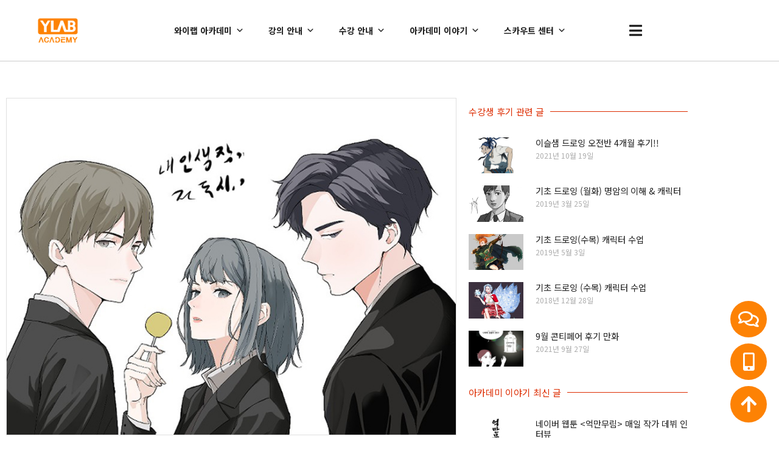

--- FILE ---
content_type: text/html; charset=UTF-8
request_url: https://ylabac.kr/%ED%9B%84%EA%B8%B0/%EC%88%98%EA%B0%95%EC%83%9D-%ED%9B%84%EA%B8%B0/%EC%9D%B4%EC%8A%AC%EC%83%98%EB%93%9C%EB%A1%9C%EC%9E%89-3%EA%B0%9C%EC%9B%94-%ED%9B%84%EA%B8%B0/
body_size: 31059
content:
<!doctype html>
<html lang="ko-KR">
<head>
	<meta charset="UTF-8">
	<meta name="viewport" content="width=device-width, initial-scale=1">
	<link rel="profile" href="https://gmpg.org/xfn/11">
	<meta name='robots' content='index, follow, max-image-preview:large, max-snippet:-1, max-video-preview:-1' />

	<!-- This site is optimized with the Yoast SEO Premium plugin v26.8 (Yoast SEO v26.8) - https://yoast.com/product/yoast-seo-premium-wordpress/ -->
	<title>이슬샘드로잉 3개월 후기</title>
	<meta name="description" content="작가님께서 가지고 계신 지식을 수강생분들에게 무작정 때려 박는 느낌이 아니라그동안 그림을 그려오시면서 하셨던 고민과 그 과정의 결과물을한 분 한 분 수준에 맞게 전달해 주시려는 느낌을 받았습니다." />
	<link rel="canonical" href="https://ylabac.kr/후기/수강생-후기/이슬샘드로잉-3개월-후기/" />
	<meta property="og:locale" content="ko_KR" />
	<meta property="og:type" content="article" />
	<meta property="og:title" content="이슬샘드로잉 3개월 후기" />
	<meta property="og:description" content="작가님께서 가지고 계신 지식을 수강생분들에게 무작정 때려 박는 느낌이 아니라그동안 그림을 그려오시면서 하셨던 고민과 그 과정의 결과물을한 분 한 분 수준에 맞게 전달해 주시려는 느낌을 받았습니다." />
	<meta property="og:url" content="https://ylabac.kr/후기/수강생-후기/이슬샘드로잉-3개월-후기/" />
	<meta property="og:site_name" content="와이랩 아카데미" />
	<meta property="article:publisher" content="https://www.facebook.com/ylabacademy" />
	<meta property="article:published_time" content="2021-07-21T03:54:52+00:00" />
	<meta property="article:modified_time" content="2022-05-11T03:04:45+00:00" />
	<meta property="og:image" content="https://ylabac.kr/wp-content/uploads/2021/08/수강생-후기-20210724-이슬샘드로잉-3개월-후기-00.jpg" />
	<meta property="og:image:width" content="800" />
	<meta property="og:image:height" content="600" />
	<meta property="og:image:type" content="image/jpeg" />
	<meta name="author" content="와이랩 아카데미" />
	<meta name="twitter:card" content="summary_large_image" />
	<meta name="twitter:creator" content="@ylabacademy" />
	<meta name="twitter:site" content="@ylabacademy" />
	<meta name="twitter:label1" content="글쓴이" />
	<meta name="twitter:data1" content="와이랩 아카데미" />
	<meta name="twitter:label2" content="예상 되는 판독 시간" />
	<meta name="twitter:data2" content="1분" />
	<script type="application/ld+json" class="yoast-schema-graph">{"@context":"https://schema.org","@graph":[{"@type":"Article","@id":"https://ylabac.kr/%ed%9b%84%ea%b8%b0/%ec%88%98%ea%b0%95%ec%83%9d-%ed%9b%84%ea%b8%b0/%ec%9d%b4%ec%8a%ac%ec%83%98%eb%93%9c%eb%a1%9c%ec%9e%89-3%ea%b0%9c%ec%9b%94-%ed%9b%84%ea%b8%b0/#article","isPartOf":{"@id":"https://ylabac.kr/%ed%9b%84%ea%b8%b0/%ec%88%98%ea%b0%95%ec%83%9d-%ed%9b%84%ea%b8%b0/%ec%9d%b4%ec%8a%ac%ec%83%98%eb%93%9c%eb%a1%9c%ec%9e%89-3%ea%b0%9c%ec%9b%94-%ed%9b%84%ea%b8%b0/"},"author":{"name":"와이랩 아카데미","@id":"https://ylabac.kr/#/schema/person/19fe889e2f2853ee1889db269f0dab8f"},"headline":"이슬샘드로잉 3개월 후기","datePublished":"2021-07-21T03:54:52+00:00","dateModified":"2022-05-11T03:04:45+00:00","mainEntityOfPage":{"@id":"https://ylabac.kr/%ed%9b%84%ea%b8%b0/%ec%88%98%ea%b0%95%ec%83%9d-%ed%9b%84%ea%b8%b0/%ec%9d%b4%ec%8a%ac%ec%83%98%eb%93%9c%eb%a1%9c%ec%9e%89-3%ea%b0%9c%ec%9b%94-%ed%9b%84%ea%b8%b0/"},"wordCount":4,"publisher":{"@id":"https://ylabac.kr/#organization"},"image":{"@id":"https://ylabac.kr/%ed%9b%84%ea%b8%b0/%ec%88%98%ea%b0%95%ec%83%9d-%ed%9b%84%ea%b8%b0/%ec%9d%b4%ec%8a%ac%ec%83%98%eb%93%9c%eb%a1%9c%ec%9e%89-3%ea%b0%9c%ec%9b%94-%ed%9b%84%ea%b8%b0/#primaryimage"},"thumbnailUrl":"https://ylabac.kr/wp-content/uploads/2021/08/수강생-후기-20210724-이슬샘드로잉-3개월-후기-00.jpg","keywords":["기초 드로잉","수강 후기","이슬샘"],"articleSection":["수강생 후기"],"inLanguage":"ko-KR"},{"@type":"WebPage","@id":"https://ylabac.kr/%ed%9b%84%ea%b8%b0/%ec%88%98%ea%b0%95%ec%83%9d-%ed%9b%84%ea%b8%b0/%ec%9d%b4%ec%8a%ac%ec%83%98%eb%93%9c%eb%a1%9c%ec%9e%89-3%ea%b0%9c%ec%9b%94-%ed%9b%84%ea%b8%b0/","url":"https://ylabac.kr/%ed%9b%84%ea%b8%b0/%ec%88%98%ea%b0%95%ec%83%9d-%ed%9b%84%ea%b8%b0/%ec%9d%b4%ec%8a%ac%ec%83%98%eb%93%9c%eb%a1%9c%ec%9e%89-3%ea%b0%9c%ec%9b%94-%ed%9b%84%ea%b8%b0/","name":"이슬샘드로잉 3개월 후기","isPartOf":{"@id":"https://ylabac.kr/#website"},"primaryImageOfPage":{"@id":"https://ylabac.kr/%ed%9b%84%ea%b8%b0/%ec%88%98%ea%b0%95%ec%83%9d-%ed%9b%84%ea%b8%b0/%ec%9d%b4%ec%8a%ac%ec%83%98%eb%93%9c%eb%a1%9c%ec%9e%89-3%ea%b0%9c%ec%9b%94-%ed%9b%84%ea%b8%b0/#primaryimage"},"image":{"@id":"https://ylabac.kr/%ed%9b%84%ea%b8%b0/%ec%88%98%ea%b0%95%ec%83%9d-%ed%9b%84%ea%b8%b0/%ec%9d%b4%ec%8a%ac%ec%83%98%eb%93%9c%eb%a1%9c%ec%9e%89-3%ea%b0%9c%ec%9b%94-%ed%9b%84%ea%b8%b0/#primaryimage"},"thumbnailUrl":"https://ylabac.kr/wp-content/uploads/2021/08/수강생-후기-20210724-이슬샘드로잉-3개월-후기-00.jpg","datePublished":"2021-07-21T03:54:52+00:00","dateModified":"2022-05-11T03:04:45+00:00","description":"작가님께서 가지고 계신 지식을 수강생분들에게 무작정 때려 박는 느낌이 아니라그동안 그림을 그려오시면서 하셨던 고민과 그 과정의 결과물을한 분 한 분 수준에 맞게 전달해 주시려는 느낌을 받았습니다.","breadcrumb":{"@id":"https://ylabac.kr/%ed%9b%84%ea%b8%b0/%ec%88%98%ea%b0%95%ec%83%9d-%ed%9b%84%ea%b8%b0/%ec%9d%b4%ec%8a%ac%ec%83%98%eb%93%9c%eb%a1%9c%ec%9e%89-3%ea%b0%9c%ec%9b%94-%ed%9b%84%ea%b8%b0/#breadcrumb"},"inLanguage":"ko-KR","potentialAction":[{"@type":"ReadAction","target":["https://ylabac.kr/%ed%9b%84%ea%b8%b0/%ec%88%98%ea%b0%95%ec%83%9d-%ed%9b%84%ea%b8%b0/%ec%9d%b4%ec%8a%ac%ec%83%98%eb%93%9c%eb%a1%9c%ec%9e%89-3%ea%b0%9c%ec%9b%94-%ed%9b%84%ea%b8%b0/"]}]},{"@type":"ImageObject","inLanguage":"ko-KR","@id":"https://ylabac.kr/%ed%9b%84%ea%b8%b0/%ec%88%98%ea%b0%95%ec%83%9d-%ed%9b%84%ea%b8%b0/%ec%9d%b4%ec%8a%ac%ec%83%98%eb%93%9c%eb%a1%9c%ec%9e%89-3%ea%b0%9c%ec%9b%94-%ed%9b%84%ea%b8%b0/#primaryimage","url":"https://ylabac.kr/wp-content/uploads/2021/08/수강생-후기-20210724-이슬샘드로잉-3개월-후기-00.jpg","contentUrl":"https://ylabac.kr/wp-content/uploads/2021/08/수강생-후기-20210724-이슬샘드로잉-3개월-후기-00.jpg","width":800,"height":600},{"@type":"BreadcrumbList","@id":"https://ylabac.kr/%ed%9b%84%ea%b8%b0/%ec%88%98%ea%b0%95%ec%83%9d-%ed%9b%84%ea%b8%b0/%ec%9d%b4%ec%8a%ac%ec%83%98%eb%93%9c%eb%a1%9c%ec%9e%89-3%ea%b0%9c%ec%9b%94-%ed%9b%84%ea%b8%b0/#breadcrumb","itemListElement":[{"@type":"ListItem","position":1,"name":"홈","item":"https://ylabac.kr/"},{"@type":"ListItem","position":2,"name":"후기","item":"https://ylabac.kr/category/%ed%9b%84%ea%b8%b0/"},{"@type":"ListItem","position":3,"name":"수강생 후기","item":"https://ylabac.kr/category/%ed%9b%84%ea%b8%b0/%ec%88%98%ea%b0%95%ec%83%9d-%ed%9b%84%ea%b8%b0/"},{"@type":"ListItem","position":4,"name":"이슬샘드로잉 3개월 후기"}]},{"@type":"WebSite","@id":"https://ylabac.kr/#website","url":"https://ylabac.kr/","name":"와이랩 아카데미","description":"와이랩이 설립한 콘텐츠 크리에이터 스쿨","publisher":{"@id":"https://ylabac.kr/#organization"},"potentialAction":[{"@type":"SearchAction","target":{"@type":"EntryPoint","urlTemplate":"https://ylabac.kr/?s={search_term_string}"},"query-input":{"@type":"PropertyValueSpecification","valueRequired":true,"valueName":"search_term_string"}}],"inLanguage":"ko-KR"},{"@type":"Organization","@id":"https://ylabac.kr/#organization","name":"와이랩 아카데미","alternateName":"YLAB Academy","url":"https://ylabac.kr/","logo":{"@type":"ImageObject","inLanguage":"ko-KR","@id":"https://ylabac.kr/#/schema/logo/image/","url":"https://ylabac.kr/wp-content/uploads/2022/07/2022-아카데미-로고-1000-04.png","contentUrl":"https://ylabac.kr/wp-content/uploads/2022/07/2022-아카데미-로고-1000-04.png","width":1000,"height":500,"caption":"와이랩 아카데미"},"image":{"@id":"https://ylabac.kr/#/schema/logo/image/"},"sameAs":["https://www.facebook.com/ylabacademy","https://x.com/ylabacademy","https://www.instagram.com/ylabacademy","https://www.youtube.com/@ylabacademy"]},{"@type":"Person","@id":"https://ylabac.kr/#/schema/person/19fe889e2f2853ee1889db269f0dab8f","name":"와이랩 아카데미"}]}</script>
	<!-- / Yoast SEO Premium plugin. -->


<link rel='dns-prefetch' href='//www.googletagmanager.com' />
<link rel="alternate" type="application/rss+xml" title="와이랩 아카데미 &raquo; 피드" href="https://ylabac.kr/feed/" />
<link rel="alternate" type="application/rss+xml" title="와이랩 아카데미 &raquo; 댓글 피드" href="https://ylabac.kr/comments/feed/" />
<link rel="alternate" title="oEmbed (JSON)" type="application/json+oembed" href="https://ylabac.kr/wp-json/oembed/1.0/embed?url=https%3A%2F%2Fylabac.kr%2F%25ed%259b%2584%25ea%25b8%25b0%2F%25ec%2588%2598%25ea%25b0%2595%25ec%2583%259d-%25ed%259b%2584%25ea%25b8%25b0%2F%25ec%259d%25b4%25ec%258a%25ac%25ec%2583%2598%25eb%2593%259c%25eb%25a1%259c%25ec%259e%2589-3%25ea%25b0%259c%25ec%259b%2594-%25ed%259b%2584%25ea%25b8%25b0%2F" />
<link rel="alternate" title="oEmbed (XML)" type="text/xml+oembed" href="https://ylabac.kr/wp-json/oembed/1.0/embed?url=https%3A%2F%2Fylabac.kr%2F%25ed%259b%2584%25ea%25b8%25b0%2F%25ec%2588%2598%25ea%25b0%2595%25ec%2583%259d-%25ed%259b%2584%25ea%25b8%25b0%2F%25ec%259d%25b4%25ec%258a%25ac%25ec%2583%2598%25eb%2593%259c%25eb%25a1%259c%25ec%259e%2589-3%25ea%25b0%259c%25ec%259b%2594-%25ed%259b%2584%25ea%25b8%25b0%2F&#038;format=xml" />
<style id='wp-img-auto-sizes-contain-inline-css'>
img:is([sizes=auto i],[sizes^="auto," i]){contain-intrinsic-size:3000px 1500px}
/*# sourceURL=wp-img-auto-sizes-contain-inline-css */
</style>

<style id='wp-emoji-styles-inline-css'>

	img.wp-smiley, img.emoji {
		display: inline !important;
		border: none !important;
		box-shadow: none !important;
		height: 1em !important;
		width: 1em !important;
		margin: 0 0.07em !important;
		vertical-align: -0.1em !important;
		background: none !important;
		padding: 0 !important;
	}
/*# sourceURL=wp-emoji-styles-inline-css */
</style>
<link rel='stylesheet' id='wp-block-library-css' href='https://ylabac.kr/wp-includes/css/dist/block-library/style.min.css?ver=6.9' media='all' />
<style id='global-styles-inline-css'>
:root{--wp--preset--aspect-ratio--square: 1;--wp--preset--aspect-ratio--4-3: 4/3;--wp--preset--aspect-ratio--3-4: 3/4;--wp--preset--aspect-ratio--3-2: 3/2;--wp--preset--aspect-ratio--2-3: 2/3;--wp--preset--aspect-ratio--16-9: 16/9;--wp--preset--aspect-ratio--9-16: 9/16;--wp--preset--color--black: #000000;--wp--preset--color--cyan-bluish-gray: #abb8c3;--wp--preset--color--white: #ffffff;--wp--preset--color--pale-pink: #f78da7;--wp--preset--color--vivid-red: #cf2e2e;--wp--preset--color--luminous-vivid-orange: #ff6900;--wp--preset--color--luminous-vivid-amber: #fcb900;--wp--preset--color--light-green-cyan: #7bdcb5;--wp--preset--color--vivid-green-cyan: #00d084;--wp--preset--color--pale-cyan-blue: #8ed1fc;--wp--preset--color--vivid-cyan-blue: #0693e3;--wp--preset--color--vivid-purple: #9b51e0;--wp--preset--gradient--vivid-cyan-blue-to-vivid-purple: linear-gradient(135deg,rgb(6,147,227) 0%,rgb(155,81,224) 100%);--wp--preset--gradient--light-green-cyan-to-vivid-green-cyan: linear-gradient(135deg,rgb(122,220,180) 0%,rgb(0,208,130) 100%);--wp--preset--gradient--luminous-vivid-amber-to-luminous-vivid-orange: linear-gradient(135deg,rgb(252,185,0) 0%,rgb(255,105,0) 100%);--wp--preset--gradient--luminous-vivid-orange-to-vivid-red: linear-gradient(135deg,rgb(255,105,0) 0%,rgb(207,46,46) 100%);--wp--preset--gradient--very-light-gray-to-cyan-bluish-gray: linear-gradient(135deg,rgb(238,238,238) 0%,rgb(169,184,195) 100%);--wp--preset--gradient--cool-to-warm-spectrum: linear-gradient(135deg,rgb(74,234,220) 0%,rgb(151,120,209) 20%,rgb(207,42,186) 40%,rgb(238,44,130) 60%,rgb(251,105,98) 80%,rgb(254,248,76) 100%);--wp--preset--gradient--blush-light-purple: linear-gradient(135deg,rgb(255,206,236) 0%,rgb(152,150,240) 100%);--wp--preset--gradient--blush-bordeaux: linear-gradient(135deg,rgb(254,205,165) 0%,rgb(254,45,45) 50%,rgb(107,0,62) 100%);--wp--preset--gradient--luminous-dusk: linear-gradient(135deg,rgb(255,203,112) 0%,rgb(199,81,192) 50%,rgb(65,88,208) 100%);--wp--preset--gradient--pale-ocean: linear-gradient(135deg,rgb(255,245,203) 0%,rgb(182,227,212) 50%,rgb(51,167,181) 100%);--wp--preset--gradient--electric-grass: linear-gradient(135deg,rgb(202,248,128) 0%,rgb(113,206,126) 100%);--wp--preset--gradient--midnight: linear-gradient(135deg,rgb(2,3,129) 0%,rgb(40,116,252) 100%);--wp--preset--font-size--small: 13px;--wp--preset--font-size--medium: 20px;--wp--preset--font-size--large: 36px;--wp--preset--font-size--x-large: 42px;--wp--preset--spacing--20: 0.44rem;--wp--preset--spacing--30: 0.67rem;--wp--preset--spacing--40: 1rem;--wp--preset--spacing--50: 1.5rem;--wp--preset--spacing--60: 2.25rem;--wp--preset--spacing--70: 3.38rem;--wp--preset--spacing--80: 5.06rem;--wp--preset--shadow--natural: 6px 6px 9px rgba(0, 0, 0, 0.2);--wp--preset--shadow--deep: 12px 12px 50px rgba(0, 0, 0, 0.4);--wp--preset--shadow--sharp: 6px 6px 0px rgba(0, 0, 0, 0.2);--wp--preset--shadow--outlined: 6px 6px 0px -3px rgb(255, 255, 255), 6px 6px rgb(0, 0, 0);--wp--preset--shadow--crisp: 6px 6px 0px rgb(0, 0, 0);}:root { --wp--style--global--content-size: 800px;--wp--style--global--wide-size: 1200px; }:where(body) { margin: 0; }.wp-site-blocks > .alignleft { float: left; margin-right: 2em; }.wp-site-blocks > .alignright { float: right; margin-left: 2em; }.wp-site-blocks > .aligncenter { justify-content: center; margin-left: auto; margin-right: auto; }:where(.wp-site-blocks) > * { margin-block-start: 24px; margin-block-end: 0; }:where(.wp-site-blocks) > :first-child { margin-block-start: 0; }:where(.wp-site-blocks) > :last-child { margin-block-end: 0; }:root { --wp--style--block-gap: 24px; }:root :where(.is-layout-flow) > :first-child{margin-block-start: 0;}:root :where(.is-layout-flow) > :last-child{margin-block-end: 0;}:root :where(.is-layout-flow) > *{margin-block-start: 24px;margin-block-end: 0;}:root :where(.is-layout-constrained) > :first-child{margin-block-start: 0;}:root :where(.is-layout-constrained) > :last-child{margin-block-end: 0;}:root :where(.is-layout-constrained) > *{margin-block-start: 24px;margin-block-end: 0;}:root :where(.is-layout-flex){gap: 24px;}:root :where(.is-layout-grid){gap: 24px;}.is-layout-flow > .alignleft{float: left;margin-inline-start: 0;margin-inline-end: 2em;}.is-layout-flow > .alignright{float: right;margin-inline-start: 2em;margin-inline-end: 0;}.is-layout-flow > .aligncenter{margin-left: auto !important;margin-right: auto !important;}.is-layout-constrained > .alignleft{float: left;margin-inline-start: 0;margin-inline-end: 2em;}.is-layout-constrained > .alignright{float: right;margin-inline-start: 2em;margin-inline-end: 0;}.is-layout-constrained > .aligncenter{margin-left: auto !important;margin-right: auto !important;}.is-layout-constrained > :where(:not(.alignleft):not(.alignright):not(.alignfull)){max-width: var(--wp--style--global--content-size);margin-left: auto !important;margin-right: auto !important;}.is-layout-constrained > .alignwide{max-width: var(--wp--style--global--wide-size);}body .is-layout-flex{display: flex;}.is-layout-flex{flex-wrap: wrap;align-items: center;}.is-layout-flex > :is(*, div){margin: 0;}body .is-layout-grid{display: grid;}.is-layout-grid > :is(*, div){margin: 0;}body{padding-top: 0px;padding-right: 0px;padding-bottom: 0px;padding-left: 0px;}a:where(:not(.wp-element-button)){text-decoration: underline;}:root :where(.wp-element-button, .wp-block-button__link){background-color: #32373c;border-width: 0;color: #fff;font-family: inherit;font-size: inherit;font-style: inherit;font-weight: inherit;letter-spacing: inherit;line-height: inherit;padding-top: calc(0.667em + 2px);padding-right: calc(1.333em + 2px);padding-bottom: calc(0.667em + 2px);padding-left: calc(1.333em + 2px);text-decoration: none;text-transform: inherit;}.has-black-color{color: var(--wp--preset--color--black) !important;}.has-cyan-bluish-gray-color{color: var(--wp--preset--color--cyan-bluish-gray) !important;}.has-white-color{color: var(--wp--preset--color--white) !important;}.has-pale-pink-color{color: var(--wp--preset--color--pale-pink) !important;}.has-vivid-red-color{color: var(--wp--preset--color--vivid-red) !important;}.has-luminous-vivid-orange-color{color: var(--wp--preset--color--luminous-vivid-orange) !important;}.has-luminous-vivid-amber-color{color: var(--wp--preset--color--luminous-vivid-amber) !important;}.has-light-green-cyan-color{color: var(--wp--preset--color--light-green-cyan) !important;}.has-vivid-green-cyan-color{color: var(--wp--preset--color--vivid-green-cyan) !important;}.has-pale-cyan-blue-color{color: var(--wp--preset--color--pale-cyan-blue) !important;}.has-vivid-cyan-blue-color{color: var(--wp--preset--color--vivid-cyan-blue) !important;}.has-vivid-purple-color{color: var(--wp--preset--color--vivid-purple) !important;}.has-black-background-color{background-color: var(--wp--preset--color--black) !important;}.has-cyan-bluish-gray-background-color{background-color: var(--wp--preset--color--cyan-bluish-gray) !important;}.has-white-background-color{background-color: var(--wp--preset--color--white) !important;}.has-pale-pink-background-color{background-color: var(--wp--preset--color--pale-pink) !important;}.has-vivid-red-background-color{background-color: var(--wp--preset--color--vivid-red) !important;}.has-luminous-vivid-orange-background-color{background-color: var(--wp--preset--color--luminous-vivid-orange) !important;}.has-luminous-vivid-amber-background-color{background-color: var(--wp--preset--color--luminous-vivid-amber) !important;}.has-light-green-cyan-background-color{background-color: var(--wp--preset--color--light-green-cyan) !important;}.has-vivid-green-cyan-background-color{background-color: var(--wp--preset--color--vivid-green-cyan) !important;}.has-pale-cyan-blue-background-color{background-color: var(--wp--preset--color--pale-cyan-blue) !important;}.has-vivid-cyan-blue-background-color{background-color: var(--wp--preset--color--vivid-cyan-blue) !important;}.has-vivid-purple-background-color{background-color: var(--wp--preset--color--vivid-purple) !important;}.has-black-border-color{border-color: var(--wp--preset--color--black) !important;}.has-cyan-bluish-gray-border-color{border-color: var(--wp--preset--color--cyan-bluish-gray) !important;}.has-white-border-color{border-color: var(--wp--preset--color--white) !important;}.has-pale-pink-border-color{border-color: var(--wp--preset--color--pale-pink) !important;}.has-vivid-red-border-color{border-color: var(--wp--preset--color--vivid-red) !important;}.has-luminous-vivid-orange-border-color{border-color: var(--wp--preset--color--luminous-vivid-orange) !important;}.has-luminous-vivid-amber-border-color{border-color: var(--wp--preset--color--luminous-vivid-amber) !important;}.has-light-green-cyan-border-color{border-color: var(--wp--preset--color--light-green-cyan) !important;}.has-vivid-green-cyan-border-color{border-color: var(--wp--preset--color--vivid-green-cyan) !important;}.has-pale-cyan-blue-border-color{border-color: var(--wp--preset--color--pale-cyan-blue) !important;}.has-vivid-cyan-blue-border-color{border-color: var(--wp--preset--color--vivid-cyan-blue) !important;}.has-vivid-purple-border-color{border-color: var(--wp--preset--color--vivid-purple) !important;}.has-vivid-cyan-blue-to-vivid-purple-gradient-background{background: var(--wp--preset--gradient--vivid-cyan-blue-to-vivid-purple) !important;}.has-light-green-cyan-to-vivid-green-cyan-gradient-background{background: var(--wp--preset--gradient--light-green-cyan-to-vivid-green-cyan) !important;}.has-luminous-vivid-amber-to-luminous-vivid-orange-gradient-background{background: var(--wp--preset--gradient--luminous-vivid-amber-to-luminous-vivid-orange) !important;}.has-luminous-vivid-orange-to-vivid-red-gradient-background{background: var(--wp--preset--gradient--luminous-vivid-orange-to-vivid-red) !important;}.has-very-light-gray-to-cyan-bluish-gray-gradient-background{background: var(--wp--preset--gradient--very-light-gray-to-cyan-bluish-gray) !important;}.has-cool-to-warm-spectrum-gradient-background{background: var(--wp--preset--gradient--cool-to-warm-spectrum) !important;}.has-blush-light-purple-gradient-background{background: var(--wp--preset--gradient--blush-light-purple) !important;}.has-blush-bordeaux-gradient-background{background: var(--wp--preset--gradient--blush-bordeaux) !important;}.has-luminous-dusk-gradient-background{background: var(--wp--preset--gradient--luminous-dusk) !important;}.has-pale-ocean-gradient-background{background: var(--wp--preset--gradient--pale-ocean) !important;}.has-electric-grass-gradient-background{background: var(--wp--preset--gradient--electric-grass) !important;}.has-midnight-gradient-background{background: var(--wp--preset--gradient--midnight) !important;}.has-small-font-size{font-size: var(--wp--preset--font-size--small) !important;}.has-medium-font-size{font-size: var(--wp--preset--font-size--medium) !important;}.has-large-font-size{font-size: var(--wp--preset--font-size--large) !important;}.has-x-large-font-size{font-size: var(--wp--preset--font-size--x-large) !important;}
:root :where(.wp-block-pullquote){font-size: 1.5em;line-height: 1.6;}
/*# sourceURL=global-styles-inline-css */
</style>
<link rel='stylesheet' id='mptt-style-css' href='https://ylabac.kr/wp-content/plugins/mp-timetable/media/css/style.css?ver=2.4.16' media='all' />
<link rel='stylesheet' id='vlp-public-css' href='https://ylabac.kr/wp-content/plugins/visual-link-preview/dist/public.css?ver=2.3.0' media='all' />
<link rel='stylesheet' id='megamenu-css' href='https://ylabac.kr/wp-content/uploads/maxmegamenu/style.css?ver=f4a911' media='all' />
<link rel='stylesheet' id='dashicons-css' href='https://ylabac.kr/wp-includes/css/dashicons.min.css?ver=6.9' media='all' />
<link rel='stylesheet' id='hello-elementor-theme-style-css' href='https://ylabac.kr/wp-content/themes/hello-elementor/assets/css/theme.css?ver=3.4.5' media='all' />
<link rel='stylesheet' id='hello-elementor-child-style-css' href='https://ylabac.kr/wp-content/themes/hello-theme-child-master/style.css?ver=1.0.0' media='all' />
<link rel='stylesheet' id='hello-elementor-css' href='https://ylabac.kr/wp-content/themes/hello-elementor/assets/css/reset.css?ver=3.4.5' media='all' />
<link rel='stylesheet' id='hello-elementor-header-footer-css' href='https://ylabac.kr/wp-content/themes/hello-elementor/assets/css/header-footer.css?ver=3.4.5' media='all' />
<link rel='stylesheet' id='elementor-frontend-css' href='https://ylabac.kr/wp-content/plugins/elementor/assets/css/frontend.min.css?ver=3.34.2' media='all' />
<link rel='stylesheet' id='elementor-post-2663-css' href='https://ylabac.kr/wp-content/uploads/elementor/css/post-2663.css?ver=1768999866' media='all' />
<link rel='stylesheet' id='wp-members-css' href='https://ylabac.kr/wp-content/plugins/wp-members/assets/css/forms/generic-no-float.min.css?ver=3.5.5.1' media='all' />
<link rel='stylesheet' id='widget-image-css' href='https://ylabac.kr/wp-content/plugins/elementor/assets/css/widget-image.min.css?ver=3.34.2' media='all' />
<link rel='stylesheet' id='widget-heading-css' href='https://ylabac.kr/wp-content/plugins/elementor/assets/css/widget-heading.min.css?ver=3.34.2' media='all' />
<link rel='stylesheet' id='swiper-css' href='https://ylabac.kr/wp-content/plugins/elementor/assets/lib/swiper/v8/css/swiper.min.css?ver=8.4.5' media='all' />
<link rel='stylesheet' id='e-swiper-css' href='https://ylabac.kr/wp-content/plugins/elementor/assets/css/conditionals/e-swiper.min.css?ver=3.34.2' media='all' />
<link rel='stylesheet' id='e-sticky-css' href='https://ylabac.kr/wp-content/plugins/elementor-pro/assets/css/modules/sticky.min.css?ver=3.34.1' media='all' />
<link rel='stylesheet' id='widget-icon-list-css' href='https://ylabac.kr/wp-content/plugins/elementor/assets/css/widget-icon-list.min.css?ver=3.34.2' media='all' />
<link rel='stylesheet' id='e-animation-pulse-css' href='https://ylabac.kr/wp-content/plugins/elementor/assets/lib/animations/styles/e-animation-pulse.min.css?ver=3.34.2' media='all' />
<link rel='stylesheet' id='widget-social-icons-css' href='https://ylabac.kr/wp-content/plugins/elementor/assets/css/widget-social-icons.min.css?ver=3.34.2' media='all' />
<link rel='stylesheet' id='e-apple-webkit-css' href='https://ylabac.kr/wp-content/plugins/elementor/assets/css/conditionals/apple-webkit.min.css?ver=3.34.2' media='all' />
<link rel='stylesheet' id='widget-spacer-css' href='https://ylabac.kr/wp-content/plugins/elementor/assets/css/widget-spacer.min.css?ver=3.34.2' media='all' />
<link rel='stylesheet' id='widget-post-info-css' href='https://ylabac.kr/wp-content/plugins/elementor-pro/assets/css/widget-post-info.min.css?ver=3.34.1' media='all' />
<link rel='stylesheet' id='elementor-icons-shared-0-css' href='https://ylabac.kr/wp-content/plugins/elementor/assets/lib/font-awesome/css/fontawesome.min.css?ver=5.15.3' media='all' />
<link rel='stylesheet' id='elementor-icons-fa-regular-css' href='https://ylabac.kr/wp-content/plugins/elementor/assets/lib/font-awesome/css/regular.min.css?ver=5.15.3' media='all' />
<link rel='stylesheet' id='elementor-icons-fa-solid-css' href='https://ylabac.kr/wp-content/plugins/elementor/assets/lib/font-awesome/css/solid.min.css?ver=5.15.3' media='all' />
<link rel='stylesheet' id='widget-divider-css' href='https://ylabac.kr/wp-content/plugins/elementor/assets/css/widget-divider.min.css?ver=3.34.2' media='all' />
<link rel='stylesheet' id='widget-post-navigation-css' href='https://ylabac.kr/wp-content/plugins/elementor-pro/assets/css/widget-post-navigation.min.css?ver=3.34.1' media='all' />
<link rel='stylesheet' id='widget-posts-css' href='https://ylabac.kr/wp-content/plugins/elementor-pro/assets/css/widget-posts.min.css?ver=3.34.1' media='all' />
<link rel='stylesheet' id='elementor-icons-css' href='https://ylabac.kr/wp-content/plugins/elementor/assets/lib/eicons/css/elementor-icons.min.css?ver=5.46.0' media='all' />
<link rel='stylesheet' id='font-awesome-5-all-css' href='https://ylabac.kr/wp-content/plugins/elementor/assets/lib/font-awesome/css/all.min.css?ver=3.34.2' media='all' />
<link rel='stylesheet' id='font-awesome-4-shim-css' href='https://ylabac.kr/wp-content/plugins/elementor/assets/lib/font-awesome/css/v4-shims.min.css?ver=3.34.2' media='all' />
<link rel='stylesheet' id='elementor-post-6368-css' href='https://ylabac.kr/wp-content/uploads/elementor/css/post-6368.css?ver=1768999866' media='all' />
<link rel='stylesheet' id='elementor-post-90-css' href='https://ylabac.kr/wp-content/uploads/elementor/css/post-90.css?ver=1768999867' media='all' />
<link rel='stylesheet' id='elementor-post-2695-css' href='https://ylabac.kr/wp-content/uploads/elementor/css/post-2695.css?ver=1768999949' media='all' />
<link rel='stylesheet' id='eael-general-css' href='https://ylabac.kr/wp-content/plugins/essential-addons-for-elementor-lite/assets/front-end/css/view/general.min.css?ver=6.5.8' media='all' />
<link rel='stylesheet' id='elementor-gf-notosanskr-css' href='https://fonts.googleapis.com/css?family=Noto+Sans+KR:100,100italic,200,200italic,300,300italic,400,400italic,500,500italic,600,600italic,700,700italic,800,800italic,900,900italic&#038;display=auto' media='all' />
<link rel='stylesheet' id='elementor-gf-local-notonaskharabic-css' href='https://ylabac.kr/wp-content/uploads/elementor/google-fonts/css/notonaskharabic.css?ver=1761389017' media='all' />
<link rel='stylesheet' id='elementor-icons-fa-brands-css' href='https://ylabac.kr/wp-content/plugins/elementor/assets/lib/font-awesome/css/brands.min.css?ver=5.15.3' media='all' />
<!--n2css--><!--n2js--><script src="https://ylabac.kr/wp-includes/js/jquery/jquery.min.js?ver=3.7.1" id="jquery-core-js"></script>
<script src="https://ylabac.kr/wp-includes/js/jquery/jquery-migrate.min.js?ver=3.4.1" id="jquery-migrate-js"></script>
<script src="https://ylabac.kr/wp-content/plugins/elementor/assets/lib/font-awesome/js/v4-shims.min.js?ver=3.34.2" id="font-awesome-4-shim-js"></script>

<!-- Site Kit에서 추가한 Google 태그(gtag.js) 스니펫 -->
<!-- Site Kit에 의해 추가된 Google Analytics 스니펫 -->
<script src="https://www.googletagmanager.com/gtag/js?id=G-ZYZEKD80TJ" id="google_gtagjs-js" async></script>
<script id="google_gtagjs-js-after">
window.dataLayer = window.dataLayer || [];function gtag(){dataLayer.push(arguments);}
gtag("set","linker",{"domains":["ylabac.kr"]});
gtag("js", new Date());
gtag("set", "developer_id.dZTNiMT", true);
gtag("config", "G-ZYZEKD80TJ");
//# sourceURL=google_gtagjs-js-after
</script>
<link rel="https://api.w.org/" href="https://ylabac.kr/wp-json/" /><link rel="alternate" title="JSON" type="application/json" href="https://ylabac.kr/wp-json/wp/v2/posts/4540" /><link rel="EditURI" type="application/rsd+xml" title="RSD" href="https://ylabac.kr/xmlrpc.php?rsd" />
<meta name="generator" content="WordPress 6.9" />
<link rel='shortlink' href='https://ylabac.kr/?p=4540' />
<meta name="generator" content="Site Kit by Google 1.170.0" /><noscript><style type="text/css">.mptt-shortcode-wrapper .mptt-shortcode-table:first-of-type{display:table!important}.mptt-shortcode-wrapper .mptt-shortcode-table .mptt-event-container:hover{height:auto!important;min-height:100%!important}body.mprm_ie_browser .mptt-shortcode-wrapper .mptt-event-container{height:auto!important}@media (max-width:767px){.mptt-shortcode-wrapper .mptt-shortcode-table:first-of-type{display:none!important}}</style></noscript><!-- Analytics by WP Statistics - https://wp-statistics.com -->
<meta name="generator" content="Elementor 3.34.2; features: additional_custom_breakpoints; settings: css_print_method-external, google_font-enabled, font_display-auto">
			<style>
				.e-con.e-parent:nth-of-type(n+4):not(.e-lazyloaded):not(.e-no-lazyload),
				.e-con.e-parent:nth-of-type(n+4):not(.e-lazyloaded):not(.e-no-lazyload) * {
					background-image: none !important;
				}
				@media screen and (max-height: 1024px) {
					.e-con.e-parent:nth-of-type(n+3):not(.e-lazyloaded):not(.e-no-lazyload),
					.e-con.e-parent:nth-of-type(n+3):not(.e-lazyloaded):not(.e-no-lazyload) * {
						background-image: none !important;
					}
				}
				@media screen and (max-height: 640px) {
					.e-con.e-parent:nth-of-type(n+2):not(.e-lazyloaded):not(.e-no-lazyload),
					.e-con.e-parent:nth-of-type(n+2):not(.e-lazyloaded):not(.e-no-lazyload) * {
						background-image: none !important;
					}
				}
			</style>
			
<!-- Site Kit에 의해 추가된 Google Tag Manager 스니펫 -->
<script>
			( function( w, d, s, l, i ) {
				w[l] = w[l] || [];
				w[l].push( {'gtm.start': new Date().getTime(), event: 'gtm.js'} );
				var f = d.getElementsByTagName( s )[0],
					j = d.createElement( s ), dl = l != 'dataLayer' ? '&l=' + l : '';
				j.async = true;
				j.src = 'https://www.googletagmanager.com/gtm.js?id=' + i + dl;
				f.parentNode.insertBefore( j, f );
			} )( window, document, 'script', 'dataLayer', 'GTM-59L85TM' );
			
</script>

<!-- Site Kit에서 추가한 Google Tag Manager 스니펫 종료 -->
<link rel="icon" href="https://ylabac.kr/wp-content/uploads/2022/07/cropped-2022-아카데미-로고-500-02-32x32.png" sizes="32x32" />
<link rel="icon" href="https://ylabac.kr/wp-content/uploads/2022/07/cropped-2022-아카데미-로고-500-02-192x192.png" sizes="192x192" />
<link rel="apple-touch-icon" href="https://ylabac.kr/wp-content/uploads/2022/07/cropped-2022-아카데미-로고-500-02-180x180.png" />
<meta name="msapplication-TileImage" content="https://ylabac.kr/wp-content/uploads/2022/07/cropped-2022-아카데미-로고-500-02-270x270.png" />
<style type="text/css">/** Mega Menu CSS: fs **/</style>
</head>
<body class="wp-singular post-template-default single single-post postid-4540 single-format-standard wp-custom-logo wp-embed-responsive wp-theme-hello-elementor wp-child-theme-hello-theme-child-master mega-menu-max-mega-menu-1 mega-menu-max-mega-menu-2 hello-elementor-default elementor-default elementor-kit-2663 elementor-page-2695">

		<!-- Site Kit에서 추가한 Google Tag Manager(noscript) 스니펫 -->
		<noscript>
			<iframe src="https://www.googletagmanager.com/ns.html?id=GTM-59L85TM" height="0" width="0" style="display:none;visibility:hidden"></iframe>
		</noscript>
		<!-- Site Kit에서 추가한 Google Tag Manager(noscript) 스니펫 종료 -->
		
<a class="skip-link screen-reader-text" href="#content">콘텐츠로 건너뛰기</a>

		<header data-elementor-type="header" data-elementor-id="6368" class="elementor elementor-6368 elementor-location-header" data-elementor-post-type="elementor_library">
					<section data-particle_enable="false" data-particle-mobile-disabled="false" class="elementor-section elementor-top-section elementor-element elementor-element-7c4a6836 elementor-section-content-middle elementor-section-height-min-height elementor-section-boxed elementor-section-height-default elementor-section-items-middle" data-id="7c4a6836" data-element_type="section" data-settings="{&quot;sticky&quot;:&quot;top&quot;,&quot;sticky_effects_offset&quot;:60,&quot;sticky_effects_offset_mobile&quot;:60,&quot;background_background&quot;:&quot;classic&quot;,&quot;sticky_on&quot;:[&quot;desktop&quot;,&quot;tablet&quot;,&quot;mobile&quot;],&quot;sticky_offset&quot;:0,&quot;sticky_anchor_link_offset&quot;:0}">
						<div class="elementor-container elementor-column-gap-no">
					<div class="elementor-column elementor-col-16 elementor-top-column elementor-element elementor-element-1f4d0d21" data-id="1f4d0d21" data-element_type="column">
			<div class="elementor-widget-wrap elementor-element-populated">
						<div class="elementor-element elementor-element-44be9a9 elementor-widget elementor-widget-image" data-id="44be9a9" data-element_type="widget" data-widget_type="image.default">
				<div class="elementor-widget-container">
																<a href="https://ylabac.kr">
							<img width="400" height="200" src="https://ylabac.kr/wp-content/uploads/2022/07/2022-아카데미-로고-1000-03-400x200.png" class="attachment-medium size-medium wp-image-5507" alt="" srcset="https://ylabac.kr/wp-content/uploads/2022/07/2022-아카데미-로고-1000-03-400x200.png 400w, https://ylabac.kr/wp-content/uploads/2022/07/2022-아카데미-로고-1000-03-800x400.png 800w, https://ylabac.kr/wp-content/uploads/2022/07/2022-아카데미-로고-1000-03-768x384.png 768w, https://ylabac.kr/wp-content/uploads/2022/07/2022-아카데미-로고-1000-03.png 1000w" sizes="(max-width: 400px) 100vw, 400px" />								</a>
															</div>
				</div>
					</div>
		</div>
				<div class="elementor-column elementor-col-66 elementor-top-column elementor-element elementor-element-6f17a7db" data-id="6f17a7db" data-element_type="column">
			<div class="elementor-widget-wrap elementor-element-populated">
						<div class="elementor-element elementor-element-976ef6f elementor-hidden-desktop elementor-widget elementor-widget-heading" data-id="976ef6f" data-element_type="widget" data-widget_type="heading.default">
				<div class="elementor-widget-container">
					<h1 class="elementor-heading-title elementor-size-default">이슬샘드로잉 3개월 후기</h1>				</div>
				</div>
				<div class="elementor-element elementor-element-5fe14ab5 elementor-hidden-tablet elementor-hidden-mobile elementor-widget elementor-widget-wp-widget-maxmegamenu" data-id="5fe14ab5" data-element_type="widget" data-widget_type="wp-widget-maxmegamenu.default">
				<div class="elementor-widget-container">
					<div id="mega-menu-wrap-max_mega_menu_2" class="mega-menu-wrap"><div class="mega-menu-toggle"><div class="mega-toggle-blocks-left"></div><div class="mega-toggle-blocks-center"></div><div class="mega-toggle-blocks-right"><div class='mega-toggle-block mega-menu-toggle-animated-block mega-toggle-block-0' id='mega-toggle-block-0'><button aria-label="Toggle Menu" class="mega-toggle-animated mega-toggle-animated-slider" type="button" aria-expanded="false">
                  <span class="mega-toggle-animated-box">
                    <span class="mega-toggle-animated-inner"></span>
                  </span>
                </button></div></div></div><ul id="mega-menu-max_mega_menu_2" class="mega-menu max-mega-menu mega-menu-horizontal mega-no-js" data-event="hover_intent" data-effect="fade_up" data-effect-speed="200" data-effect-mobile="disabled" data-effect-speed-mobile="0" data-panel-width=".elementor-container" data-mobile-force-width="false" data-second-click="go" data-document-click="collapse" data-vertical-behaviour="accordion" data-breakpoint="768" data-unbind="true" data-mobile-state="collapse_all" data-mobile-direction="vertical" data-hover-intent-timeout="300" data-hover-intent-interval="100"><li class="mega-menu-item mega-menu-item-type-post_type mega-menu-item-object-page mega-menu-item-home mega-menu-item-has-children mega-align-bottom-left mega-menu-flyout mega-menu-item-6336" id="mega-menu-item-6336"><a class="mega-menu-link" href="https://ylabac.kr/" aria-expanded="false" tabindex="0">와이랩 아카데미<span class="mega-indicator" aria-hidden="true"></span></a>
<ul class="mega-sub-menu">
<li class="mega-menu-item mega-menu-item-type-post_type mega-menu-item-object-page mega-current-post-parent mega-menu-item-6513" id="mega-menu-item-6513"><a class="mega-menu-link" href="https://ylabac.kr/%ec%99%80%ec%9d%b4%eb%9e%a9-%ec%95%84%ec%b9%b4%eb%8d%b0%eb%af%b8/%ec%95%84%ec%b9%b4%eb%8d%b0%eb%af%b8-%ec%86%8c%ea%b0%9c/">와이랩 아카데미 소개</a></li><li class="mega-menu-item mega-menu-item-type-post_type mega-menu-item-object-page mega-menu-item-6337" id="mega-menu-item-6337"><a class="mega-menu-link" href="https://ylabac.kr/%ec%99%80%ec%9d%b4%eb%9e%a9-%ec%95%84%ec%b9%b4%eb%8d%b0%eb%af%b8/%ec%9b%90%ec%9e%a5-%ec%9d%b8%ec%82%ac%eb%a7%90/">원장 인사말</a></li><li class="mega-menu-item mega-menu-item-type-post_type mega-menu-item-object-page mega-menu-item-6338" id="mega-menu-item-6338"><a class="mega-menu-link" href="https://ylabac.kr/%ec%99%80%ec%9d%b4%eb%9e%a9-%ec%95%84%ec%b9%b4%eb%8d%b0%eb%af%b8/%ec%97%b0%ed%98%81/">연혁</a></li><li class="mega-menu-item mega-menu-item-type-post_type mega-menu-item-object-page mega-menu-item-6339" id="mega-menu-item-6339"><a class="mega-menu-link" href="https://ylabac.kr/%ec%99%80%ec%9d%b4%eb%9e%a9-%ec%95%84%ec%b9%b4%eb%8d%b0%eb%af%b8/%ec%98%a4%ec%8b%9c%eb%8a%94-%ea%b8%b8/">오시는 길</a></li></ul>
</li><li class="mega-menu-item mega-menu-item-type-post_type mega-menu-item-object-page mega-menu-item-has-children mega-menu-megamenu mega-menu-grid mega-align-bottom-left mega-menu-grid mega-menu-item-6340" id="mega-menu-item-6340"><a class="mega-menu-link" href="https://ylabac.kr/%ea%b0%95%ec%9d%98-%ec%95%88%eb%82%b4/" aria-expanded="false" tabindex="0">강의 안내<span class="mega-indicator" aria-hidden="true"></span></a>
<ul class="mega-sub-menu" role='presentation'>
<li class="mega-menu-row" id="mega-menu-6340-0">
	<ul class="mega-sub-menu" style='--columns:12' role='presentation'>
<li class="mega-menu-column mega-menu-columns-12-of-12" style="--columns:12; --span:12" id="mega-menu-6340-0-0">
		<ul class="mega-sub-menu">
<li class="mega-menu-item mega-menu-item-type-widget widget_elementor-library mega-menu-item-elementor-library-4" id="mega-menu-item-elementor-library-4">		<div data-elementor-type="section" data-elementor-id="6307" class="elementor elementor-6307 elementor-location-header" data-elementor-post-type="elementor_library">
					<section data-particle_enable="false" data-particle-mobile-disabled="false" class="elementor-section elementor-top-section elementor-element elementor-element-a2885fc elementor-section-boxed elementor-section-height-default elementor-section-height-default" data-id="a2885fc" data-element_type="section" data-settings="{&quot;background_background&quot;:&quot;classic&quot;}">
						<div class="elementor-container elementor-column-gap-default">
					<div class="elementor-column elementor-col-20 elementor-top-column elementor-element elementor-element-c97b39e" data-id="c97b39e" data-element_type="column">
			<div class="elementor-widget-wrap elementor-element-populated">
						<div class="elementor-element elementor-element-7fff6a8 elementor-widget elementor-widget-heading" data-id="7fff6a8" data-element_type="widget" data-widget_type="heading.default">
				<div class="elementor-widget-container">
					<span class="elementor-heading-title elementor-size-default">강의 안내</span>				</div>
				</div>
				<div class="elementor-element elementor-element-403ff41 elementor-icon-list--layout-traditional elementor-list-item-link-full_width elementor-widget elementor-widget-icon-list" data-id="403ff41" data-element_type="widget" data-widget_type="icon-list.default">
				<div class="elementor-widget-container">
							<ul class="elementor-icon-list-items">
							<li class="elementor-icon-list-item">
											<a href="https://ylabac.kr/%ea%b0%95%ec%9d%98-%ec%95%88%eb%82%b4/">

											<span class="elementor-icon-list-text">강의 안내</span>
											</a>
									</li>
								<li class="elementor-icon-list-item">
											<a href="https://ylabac.kr/%ea%b0%95%ec%9d%98-%ec%95%88%eb%82%b4/%ec%95%84%ec%b9%b4%eb%8d%b0%eb%af%b8-%ec%ba%98%eb%a6%b0%eb%8d%94/">

											<span class="elementor-icon-list-text">아카데미 캘린더</span>
											</a>
									</li>
								<li class="elementor-icon-list-item">
											<a href="https://ylabac.kr/%ea%b0%95%ec%9d%98-%ec%95%88%eb%82%b4/%ea%b0%95%ec%9d%98-%ec%8b%9c%ea%b0%84%ed%91%9c/">

											<span class="elementor-icon-list-text">강의 시간표</span>
											</a>
									</li>
						</ul>
						</div>
				</div>
				<div class="elementor-element elementor-element-9b8f8a1 elementor-widget elementor-widget-heading" data-id="9b8f8a1" data-element_type="widget" data-widget_type="heading.default">
				<div class="elementor-widget-container">
					<span class="elementor-heading-title elementor-size-default"><a href="https://ylabac.kr/%ea%b0%95%ec%9d%98-%ec%95%88%eb%82%b4/%ec%9b%b9%ed%88%b0-%eb%a7%88%ec%8a%a4%ed%84%b0-%ed%81%b4%eb%9e%98%ec%8a%a4/">웹툰 마스터 클래스</a></span>				</div>
				</div>
					</div>
		</div>
				<div class="elementor-column elementor-col-20 elementor-top-column elementor-element elementor-element-42246f4" data-id="42246f4" data-element_type="column">
			<div class="elementor-widget-wrap elementor-element-populated">
						<div class="elementor-element elementor-element-64c8a11 elementor-widget elementor-widget-heading" data-id="64c8a11" data-element_type="widget" data-widget_type="heading.default">
				<div class="elementor-widget-container">
					<span class="elementor-heading-title elementor-size-default">제작 툴 / 취미</span>				</div>
				</div>
				<div class="elementor-element elementor-element-a62e032 elementor-icon-list--layout-traditional elementor-list-item-link-full_width elementor-widget elementor-widget-icon-list" data-id="a62e032" data-element_type="widget" data-widget_type="icon-list.default">
				<div class="elementor-widget-container">
							<ul class="elementor-icon-list-items">
							<li class="elementor-icon-list-item">
											<a href="https://ylabac.kr/%ea%b0%95%ec%9d%98-%ec%95%88%eb%82%b4/%ec%9c%a0%ec%a7%84-%ed%81%b4%eb%a6%bd-%ec%8a%a4%ed%8a%9c%eb%94%94%ec%98%a4/">

											<span class="elementor-icon-list-text">유진 클립 스튜디오</span>
											</a>
									</li>
								<li class="elementor-icon-list-item">
											<a href="https://ylabac.kr/%ea%b0%95%ec%9d%98-%ec%95%88%eb%82%b4/%ec%96%91%ea%b2%bd%ec%a3%bc-%ec%9b%b9%ed%88%b0-%ec%9b%90%ea%b3%a0-%ec%8b%a4%ec%8a%b5%eb%b0%98/">

											<span class="elementor-icon-list-text">양경주 웹툰 원고 실습반</span>
											</a>
									</li>
								<li class="elementor-icon-list-item">
											<a href="https://ylabac.kr/%ea%b0%95%ec%9d%98-%ec%95%88%eb%82%b4/%ec%8a%a4%ec%bc%80%ec%b9%98%ec%97%85/">

											<span class="elementor-icon-list-text">서슬기 스케치업</span>
											</a>
									</li>
						</ul>
						</div>
				</div>
					</div>
		</div>
				<div class="elementor-column elementor-col-20 elementor-top-column elementor-element elementor-element-950d92a" data-id="950d92a" data-element_type="column">
			<div class="elementor-widget-wrap elementor-element-populated">
						<div class="elementor-element elementor-element-b2a4904 elementor-widget elementor-widget-heading" data-id="b2a4904" data-element_type="widget" data-widget_type="heading.default">
				<div class="elementor-widget-container">
					<span class="elementor-heading-title elementor-size-default">기초 드로잉</span>				</div>
				</div>
				<div class="elementor-element elementor-element-fe79c01 elementor-icon-list--layout-traditional elementor-list-item-link-full_width elementor-widget elementor-widget-icon-list" data-id="fe79c01" data-element_type="widget" data-widget_type="icon-list.default">
				<div class="elementor-widget-container">
							<ul class="elementor-icon-list-items">
							<li class="elementor-icon-list-item">
											<a href="https://ylabac.kr/%ea%b0%95%ec%9d%98-%ec%95%88%eb%82%b4/%eb%82%98%ec%97%b0-%ec%9b%b9%ed%88%b0-%ec%9d%b8%eb%ac%bc-%eb%93%9c%eb%a1%9c%ec%9e%89-%ea%b8%b0%ec%b4%88/">

											<span class="elementor-icon-list-text">나연 인물 드로잉 기초</span>
											</a>
									</li>
								<li class="elementor-icon-list-item">
											<a href="https://ylabac.kr/%ea%b0%95%ec%9d%98-%ec%95%88%eb%82%b4/%ea%b0%90%eb%b8%8c-%ec%9b%b9%ed%88%b0-%ec%9d%b8%eb%ac%bc-%eb%93%9c%eb%a1%9c%ec%9e%89/">

											<span class="elementor-icon-list-text">감브 인물 드로잉 기초</span>
											</a>
									</li>
								<li class="elementor-icon-list-item">
											<a href="https://ylabac.kr/%ea%b0%95%ec%9d%98-%ec%95%88%eb%82%b4/%ec%a0%9c%ec%9d%b4%eb%af%b8-%ec%9b%b9%ed%88%b0-%ec%9d%b8%eb%ac%bc-%eb%93%9c%eb%a1%9c%ec%9e%89-%ea%b8%b0%ec%b4%88/">

											<span class="elementor-icon-list-text">제이미 인물 드로잉 기초</span>
											</a>
									</li>
								<li class="elementor-icon-list-item">
											<a href="https://ylabac.kr/%ea%b0%95%ec%9d%98-%ec%95%88%eb%82%b4/%eb%a7%88%ed%81%ac%ec%a0%9c%ec%9d%b4-%ec%9d%b8%eb%ac%bc-%eb%93%9c%eb%a1%9c%ec%9e%89-%ea%b8%b0%ec%b4%88/">

											<span class="elementor-icon-list-text">마크제이 인물 드로잉 기초</span>
											</a>
									</li>
								<li class="elementor-icon-list-item">
											<a href="https://ylabac.kr/%ea%b0%95%ec%9d%98-%ec%95%88%eb%82%b4/%eb%a7%88%ed%81%ac%ec%a0%9c%ec%9d%b4-%ec%8b%a4%ec%a0%84-%eb%aa%a8%eb%8d%b8-%ed%81%ac%eb%a1%9c%ed%82%a4/">

											<span class="elementor-icon-list-text">마크제이 실전 모델 크로키</span>
											</a>
									</li>
						</ul>
						</div>
				</div>
					</div>
		</div>
				<div class="elementor-column elementor-col-20 elementor-top-column elementor-element elementor-element-77debc3" data-id="77debc3" data-element_type="column">
			<div class="elementor-widget-wrap elementor-element-populated">
						<div class="elementor-element elementor-element-4b096e7 elementor-widget elementor-widget-heading" data-id="4b096e7" data-element_type="widget" data-widget_type="heading.default">
				<div class="elementor-widget-container">
					<span class="elementor-heading-title elementor-size-default">캐릭터 드로잉</span>				</div>
				</div>
				<div class="elementor-element elementor-element-c367766 elementor-icon-list--layout-traditional elementor-list-item-link-full_width elementor-widget elementor-widget-icon-list" data-id="c367766" data-element_type="widget" data-widget_type="icon-list.default">
				<div class="elementor-widget-container">
							<ul class="elementor-icon-list-items">
							<li class="elementor-icon-list-item">
											<a href="https://ylabac.kr/%ea%b0%95%ec%9d%98-%ec%95%88%eb%82%b4/%ec%bc%88%eb%a6%ac-%ec%ba%90%eb%a6%ad%ed%84%b0-%eb%93%9c%eb%a1%9c%ec%9e%89-%ec%9e%85%eb%ac%b8-%ea%b8%b0%ec%b4%88/">

											<span class="elementor-icon-list-text">켈리 캐릭터 드로잉 입문</span>
											</a>
									</li>
								<li class="elementor-icon-list-item">
											<a href="https://ylabac.kr/%ea%b0%95%ec%9d%98-%ec%95%88%eb%82%b4/%eb%8f%8c%ec%b2%b4-%ec%ba%90%eb%a6%ad%ed%84%b0-%eb%93%9c%eb%a1%9c%ec%9e%89-%ec%9e%85%eb%ac%b8/">

											<span class="elementor-icon-list-text">돌체 캐릭터 드로잉 입문</span>
											</a>
									</li>
								<li class="elementor-icon-list-item">
											<a href="https://ylabac.kr/%ea%b0%95%ec%9d%98-%ec%95%88%eb%82%b4/%ec%88%98%ec%a7%80%ed%96%89-%ec%ba%90%eb%a6%ad%ed%84%b0-%eb%93%9c%eb%a1%9c%ec%9e%89-%ec%9e%85%eb%ac%b8/">

											<span class="elementor-icon-list-text">수지행 캐릭터 드로잉 입문</span>
											</a>
									</li>
								<li class="elementor-icon-list-item">
											<a href="https://ylabac.kr/%ea%b0%95%ec%9d%98-%ec%95%88%eb%82%b4/%ec%95%bc%eb%82%98-%ec%ba%90%eb%a6%ad%ed%84%b0-%eb%93%9c%eb%a1%9c%ec%9e%89-%ec%9e%85%eb%ac%b8/">

											<span class="elementor-icon-list-text">야나 캐릭터 드로잉 입문 &amp; 취미</span>
											</a>
									</li>
								<li class="elementor-icon-list-item">
											<a href="https://ylabac.kr/%ea%b0%95%ec%9d%98-%ec%95%88%eb%82%b4/%ec%97%98-%ec%ba%90%eb%a6%ad%ed%84%b0-%ec%9d%bc%eb%9f%ac%ec%8a%a4%ed%8a%b8-%ea%b8%b0%ec%b4%88/">

											<span class="elementor-icon-list-text">엘 캐릭터 드로잉 기초</span>
											</a>
									</li>
								<li class="elementor-icon-list-item">
											<a href="https://ylabac.kr/%ea%b0%95%ec%9d%98-%ec%95%88%eb%82%b4/2p-%ec%ba%90%eb%a6%ad%ed%84%b0-%eb%93%9c%eb%a1%9c%ec%9e%89-%ea%b8%b0%ec%b4%88/">

											<span class="elementor-icon-list-text">2P 캐릭터 드로잉 기초</span>
											</a>
									</li>
								<li class="elementor-icon-list-item">
											<a href="https://ylabac.kr/%ea%b0%95%ec%9d%98-%ec%95%88%eb%82%b4/%eb%8f%85%ed%98%b8-%ec%ba%90%eb%a6%ad%ed%84%b0-%eb%93%9c%eb%a1%9c%ec%9e%89-%ea%b8%b0%ec%b4%88/">

											<span class="elementor-icon-list-text">독호 캐릭터 드로잉 기초</span>
											</a>
									</li>
								<li class="elementor-icon-list-item">
											<a href="https://ylabac.kr/%ea%b0%95%ec%9d%98-%ec%95%88%eb%82%b4/ak-%ec%ba%90%eb%a6%ad%ed%84%b0-%eb%93%9c%eb%a1%9c%ec%9e%89-%ea%b8%b0%ec%b4%88/">

											<span class="elementor-icon-list-text">AK 캐릭터 드로잉 기초</span>
											</a>
									</li>
								<li class="elementor-icon-list-item">
											<a href="https://ylabac.kr/%ea%b0%95%ec%9d%98-%ec%95%88%eb%82%b4/%ec%b9%98%ec%a6%88-%ec%ba%90%eb%a6%ad%ed%84%b0-%eb%93%9c%eb%a1%9c%ec%9e%89-%ea%b8%b0%ec%b4%88/">

											<span class="elementor-icon-list-text">치즈 캐릭터 드로잉 기초</span>
											</a>
									</li>
								<li class="elementor-icon-list-item">
											<a href="https://ylabac.kr/%ea%b0%95%ec%9d%98-%ec%95%88%eb%82%b4/%eb%a7%88%eb%88%84-%ec%ba%90%eb%a6%ad%ed%84%b0-%eb%93%9c%eb%a1%9c%ec%9e%89-%ea%b8%b0%ec%b4%88/">

											<span class="elementor-icon-list-text">마누 캐릭터 드로잉 기초</span>
											</a>
									</li>
								<li class="elementor-icon-list-item">
											<a href="https://ylabac.kr/%ea%b0%95%ec%9d%98-%ec%95%88%eb%82%b4/%ec%a1%b4-%ec%b9%b4%ed%94%84%ec%b9%b4-%ec%ba%90%eb%a6%ad%ed%84%b0-%eb%93%9c%eb%a1%9c%ec%9e%89-%ea%b8%b0%ec%b4%88/">

											<span class="elementor-icon-list-text">존 카프카 캐릭터 드로잉 기초</span>
											</a>
									</li>
								<li class="elementor-icon-list-item">
											<a href="https://ylabac.kr/%ea%b0%95%ec%9d%98-%ec%95%88%eb%82%b4/%eb%b9%84%ec%a5%ac%ec%95%84%ed%8a%b8-%ec%ba%90%eb%a6%ad%ed%84%b0-%eb%93%9c%eb%a1%9c%ec%9e%89-%ea%b8%b0%ec%b4%88/">

											<span class="elementor-icon-list-text">비쥬아트 캐릭터 드로잉 기초</span>
											</a>
									</li>
								<li class="elementor-icon-list-item">
											<a href="https://ylabac.kr/%ea%b0%95%ec%9d%98-%ec%95%88%eb%82%b4/tomo-%ec%ba%90%eb%a6%ad%ed%84%b0-%eb%93%9c%eb%a1%9c%ec%9e%89-%ea%b8%b0%ec%b4%88/">

											<span class="elementor-icon-list-text">TOMO 캐릭터 드로잉 기초</span>
											</a>
									</li>
								<li class="elementor-icon-list-item">
											<a href="https://ylabac.kr/%ea%b0%95%ec%9d%98-%ec%95%88%eb%82%b4/%ea%b9%80%ec%9c%a4%ec%88%98-%ec%ba%90%eb%a6%ad%ed%84%b0-%eb%93%9c%eb%a1%9c%ec%9e%89-%ea%b8%b0%ec%b4%88/">

											<span class="elementor-icon-list-text">김윤수 캐릭터 드로잉 기초</span>
											</a>
									</li>
								<li class="elementor-icon-list-item">
											<a href="https://ylabac.kr/%ea%b0%95%ec%9d%98-%ec%95%88%eb%82%b4/%ea%b7%b8%eb%a6%ac%eb%af%b8%ec%95%bc-%ec%ba%90%eb%a6%ad%ed%84%b0-%eb%93%9c%eb%a1%9c%ec%9e%89-%ea%b8%b0%ec%b4%88/">

											<span class="elementor-icon-list-text">그리미야 캐릭터 드로잉 기초</span>
											</a>
									</li>
								<li class="elementor-icon-list-item">
											<a href="https://ylabac.kr/%ea%b0%95%ec%9d%98-%ec%95%88%eb%82%b4/%ec%95%84%ec%83%88-%ec%ba%90%eb%a6%ad%ed%84%b0-%eb%93%9c%eb%a1%9c%ec%9e%89-%ea%b8%b0%ec%b4%88/">

											<span class="elementor-icon-list-text">아새 캐릭터 드로잉 기초</span>
											</a>
									</li>
								<li class="elementor-icon-list-item">
											<a href="https://ylabac.kr/%ea%b0%95%ec%9d%98-%ec%95%88%eb%82%b4/%ed%95%98%eb%94%94-%ec%ba%90%eb%a6%ad%ed%84%b0-%ec%9d%bc%eb%9f%ac%ec%8a%a4%ed%8a%b8-%ea%b8%b0%ec%b4%88/">

											<span class="elementor-icon-list-text">하디 캐릭터 일러스트 기초</span>
											</a>
									</li>
								<li class="elementor-icon-list-item">
											<a href="https://ylabac.kr/%ea%b0%95%ec%9d%98-%ec%95%88%eb%82%b4/%ec%9d%b8%ed%83%80-%ec%ba%90%eb%a6%ad%ed%84%b0-%ec%9d%bc%eb%9f%ac%ec%8a%a4%ed%8a%b8-%ea%b8%b0%ec%b4%88/">

											<span class="elementor-icon-list-text">인타 캐릭터 일러스트 기초</span>
											</a>
									</li>
								<li class="elementor-icon-list-item">
											<a href="https://ylabac.kr/%ea%b0%95%ec%9d%98-%ec%95%88%eb%82%b4/%ea%b0%95%ed%95%98%eb%a6%ac-%ec%97%ac%ec%84%b1%ed%96%a5-%eb%a1%9c%eb%a7%a8%ec%8a%a4-%ec%9b%b9%ed%88%b0-%eb%93%9c%eb%a1%9c%ec%9e%89/">

											<span class="elementor-icon-list-text">강하리 여성향 로맨스 드로잉</span>
											</a>
									</li>
								<li class="elementor-icon-list-item">
											<a href="https://ylabac.kr/%ea%b0%95%ec%9d%98-%ec%95%88%eb%82%b4/%eb%aa%a8%ed%9b%84-%ed%83%84%eb%8f%84-%eb%af%b8%ec%86%8c%eb%85%80-%ec%ba%90%eb%a6%ad%ed%84%b0-%ec%bb%a4%eb%af%b8%ec%85%98/">

											<span class="elementor-icon-list-text">모후 탄도 미소녀 캐릭터 커미션</span>
											</a>
									</li>
						</ul>
						</div>
				</div>
					</div>
		</div>
				<div class="elementor-column elementor-col-20 elementor-top-column elementor-element elementor-element-d322923" data-id="d322923" data-element_type="column">
			<div class="elementor-widget-wrap elementor-element-populated">
						<div class="elementor-element elementor-element-74c6141 elementor-widget elementor-widget-heading" data-id="74c6141" data-element_type="widget" data-widget_type="heading.default">
				<div class="elementor-widget-container">
					<span class="elementor-heading-title elementor-size-default">배경 / 애니메이션</span>				</div>
				</div>
				<div class="elementor-element elementor-element-0d345a5 elementor-icon-list--layout-traditional elementor-list-item-link-full_width elementor-widget elementor-widget-icon-list" data-id="0d345a5" data-element_type="widget" data-widget_type="icon-list.default">
				<div class="elementor-widget-container">
							<ul class="elementor-icon-list-items">
							<li class="elementor-icon-list-item">
											<a href="https://ylabac.kr/%ea%b0%95%ec%9d%98-%ec%95%88%eb%82%b4/%eb%a6%ac%ed%8e%98-%ec%83%89%ea%b0%90-%eb%9d%bc%ec%9d%b4%ed%8c%85/">

											<span class="elementor-icon-list-text">리페 색감 &amp; 라이팅</span>
											</a>
									</li>
								<li class="elementor-icon-list-item">
											<a href="https://ylabac.kr/%ea%b0%95%ec%9d%98-%ec%95%88%eb%82%b4/%eb%a6%ac%ed%8e%98-%ec%9d%bc%eb%9f%ac%ec%8a%a4%ed%8a%b8-%eb%b0%b0%ea%b2%bd-%ea%b5%ac%eb%8f%84-%ec%97%b0%ec%b6%9c/">

											<span class="elementor-icon-list-text">리페 일러스트 배경 &amp; 구도 연출</span>
											</a>
									</li>
								<li class="elementor-icon-list-item">
											<a href="https://ylabac.kr/%ea%b0%95%ec%9d%98-%ec%95%88%eb%82%b4/%ed%94%8c%eb%9d%bc%ec%9e%89%ed%95%b8%eb%93%9c-%ec%95%a0%eb%8b%88%eb%a9%94%ec%9d%b4%ec%85%98-%ec%9e%91%ed%99%94/">

											<span class="elementor-icon-list-text">플라잉핸드 애니메이션 배경 작화</span>
											</a>
									</li>
						</ul>
						</div>
				</div>
				<div class="elementor-element elementor-element-0abd1f5 elementor-widget elementor-widget-heading" data-id="0abd1f5" data-element_type="widget" data-widget_type="heading.default">
				<div class="elementor-widget-container">
					<span class="elementor-heading-title elementor-size-default">게임 UI / UX</span>				</div>
				</div>
				<div class="elementor-element elementor-element-935a14f elementor-icon-list--layout-traditional elementor-list-item-link-full_width elementor-widget elementor-widget-icon-list" data-id="935a14f" data-element_type="widget" data-widget_type="icon-list.default">
				<div class="elementor-widget-container">
							<ul class="elementor-icon-list-items">
							<li class="elementor-icon-list-item">
											<a href="https://ylabac.kr/%ea%b0%95%ec%9d%98-%ec%95%88%eb%82%b4/%eb%a6%ac%ec%a0%9c-%ea%b2%8c%ec%9e%84-ui-ux-%eb%94%94%ec%9e%90%ec%9d%b8/">

											<span class="elementor-icon-list-text">리제 게임 UI/UX 디자인</span>
											</a>
									</li>
						</ul>
						</div>
				</div>
				<div class="elementor-element elementor-element-25511b8 elementor-widget elementor-widget-heading" data-id="25511b8" data-element_type="widget" data-widget_type="heading.default">
				<div class="elementor-widget-container">
					<span class="elementor-heading-title elementor-size-default">라이브 2D</span>				</div>
				</div>
				<div class="elementor-element elementor-element-ab42b17 elementor-icon-list--layout-traditional elementor-list-item-link-full_width elementor-widget elementor-widget-icon-list" data-id="ab42b17" data-element_type="widget" data-widget_type="icon-list.default">
				<div class="elementor-widget-container">
							<ul class="elementor-icon-list-items">
							<li class="elementor-icon-list-item">
											<a href="https://ylabac.kr/%ea%b0%95%ec%9d%98-%ec%95%88%eb%82%b4/%ec%86%94%eb%a0%88%eb%9d%bc%eb%af%b8-%eb%9d%bc%ec%9d%b4%eb%b8%8c-2d/">

											<span class="elementor-icon-list-text">솔레라미 라이브2D 애니메이션</span>
											</a>
									</li>
						</ul>
						</div>
				</div>
				<div class="elementor-element elementor-element-9407447 elementor-widget elementor-widget-heading" data-id="9407447" data-element_type="widget" data-widget_type="heading.default">
				<div class="elementor-widget-container">
					<span class="elementor-heading-title elementor-size-default">영상 편집</span>				</div>
				</div>
				<div class="elementor-element elementor-element-1545a19 elementor-icon-list--layout-traditional elementor-list-item-link-full_width elementor-widget elementor-widget-icon-list" data-id="1545a19" data-element_type="widget" data-widget_type="icon-list.default">
				<div class="elementor-widget-container">
							<ul class="elementor-icon-list-items">
							<li class="elementor-icon-list-item">
											<a href="https://ylabac.kr/%ea%b0%95%ec%9d%98-%ec%95%88%eb%82%b4/%ec%a0%95%ec%9b%90%ec%84%9d-%ec%98%81%ec%83%81-%ed%8e%b8%ec%a7%91-%ec%95%a0%eb%8b%88%eb%a9%94%ec%9d%b4%ec%85%98/">

											<span class="elementor-icon-list-text">정원석 영상 편집 &amp; 애니메이션</span>
											</a>
									</li>
						</ul>
						</div>
				</div>
					</div>
		</div>
					</div>
		</section>
				<section data-particle_enable="false" data-particle-mobile-disabled="false" class="elementor-section elementor-top-section elementor-element elementor-element-e526956 elementor-section-boxed elementor-section-height-default elementor-section-height-default" data-id="e526956" data-element_type="section" data-settings="{&quot;background_background&quot;:&quot;classic&quot;}">
						<div class="elementor-container elementor-column-gap-default">
					<div class="elementor-column elementor-col-20 elementor-top-column elementor-element elementor-element-376153f" data-id="376153f" data-element_type="column">
			<div class="elementor-widget-wrap elementor-element-populated">
						<div class="elementor-element elementor-element-fc3e69d elementor-widget elementor-widget-heading" data-id="fc3e69d" data-element_type="widget" data-widget_type="heading.default">
				<div class="elementor-widget-container">
					<span class="elementor-heading-title elementor-size-default">취업</span>				</div>
				</div>
				<div class="elementor-element elementor-element-5752db9 elementor-icon-list--layout-traditional elementor-list-item-link-full_width elementor-widget elementor-widget-icon-list" data-id="5752db9" data-element_type="widget" data-widget_type="icon-list.default">
				<div class="elementor-widget-container">
							<ul class="elementor-icon-list-items">
							<li class="elementor-icon-list-item">
											<a href="https://ylabac.kr/%ea%b0%95%ec%9d%98-%ec%95%88%eb%82%b4/%ec%98%88%ec%9b%90-%ec%9b%b9%ed%88%b0-%ec%ba%90%eb%a6%ad%ed%84%b0-%ec%b1%84%ec%83%89/">

											<span class="elementor-icon-list-text">예원 웹툰 캐릭터 채색</span>
											</a>
									</li>
								<li class="elementor-icon-list-item">
											<a href="https://ylabac.kr/%ea%b0%95%ec%9d%98-%ec%95%88%eb%82%b4/%ec%a0%95%ec%98%88%eb%a6%ac-%ec%9d%b8%eb%ac%bc-%ec%b1%84%ec%83%89-%ec%96%b4%ec%8b%9c%eb%b0%98/">

											<span class="elementor-icon-list-text">정예리 인물 채색 취업반</span>
											</a>
									</li>
								<li class="elementor-icon-list-item">
											<a href="https://ylabac.kr/%ea%b0%95%ec%9d%98-%ec%95%88%eb%82%b4/%ec%a0%95%ec%9b%90-%ec%9b%b9%ed%88%b0-%eb%b0%b0%ea%b2%bd-%ec%b1%84%ec%83%89/">

											<span class="elementor-icon-list-text">정원 배경 채색 실무 기초</span>
											</a>
									</li>
								<li class="elementor-icon-list-item">
											<a href="https://ylabac.kr/%ea%b0%95%ec%9d%98-%ec%95%88%eb%82%b4/%ec%86%90%ec%84%b1%ea%b7%bc-%ec%9b%b9%ed%88%b0-%eb%b0%b0%ea%b2%bd-%ec%b1%84%ec%83%89-%ec%b7%a8%ec%97%85%eb%b0%98/">

											<span class="elementor-icon-list-text">손성근 배경 채색 취업반</span>
											</a>
									</li>
								<li class="elementor-icon-list-item">
											<a href="https://ylabac.kr/%ea%b0%95%ec%9d%98-%ec%95%88%eb%82%b4/%ec%a1%b0%ec%95%a0-%ec%9b%b9%ed%88%b0-%ed%9b%84%eb%b3%b4%ec%a0%95-%ea%b8%b0%ec%b4%88/">

											<span class="elementor-icon-list-text">조애 웹툰 후보정 기초</span>
											</a>
									</li>
								<li class="elementor-icon-list-item">
											<a href="https://ylabac.kr/%ea%b0%95%ec%9d%98-%ec%95%88%eb%82%b4/%ed%83%84%ea%b7%a4-%eb%a1%9c%eb%a7%a8%ec%8a%a4-%ec%9b%b9%ed%88%b0-%ed%9b%84%eb%b3%b4%ec%a0%95-%ec%8b%a4%eb%ac%b4/">

											<span class="elementor-icon-list-text">탄귤 로맨스 웹툰 후보정 실무</span>
											</a>
									</li>
						</ul>
						</div>
				</div>
					</div>
		</div>
				<div class="elementor-column elementor-col-20 elementor-top-column elementor-element elementor-element-b5dd1d2" data-id="b5dd1d2" data-element_type="column">
			<div class="elementor-widget-wrap elementor-element-populated">
						<div class="elementor-element elementor-element-1591e94 elementor-widget elementor-widget-heading" data-id="1591e94" data-element_type="widget" data-widget_type="heading.default">
				<div class="elementor-widget-container">
					<span class="elementor-heading-title elementor-size-default">연출 / 각색 / 작화</span>				</div>
				</div>
				<div class="elementor-element elementor-element-c5181fa elementor-icon-list--layout-traditional elementor-list-item-link-full_width elementor-widget elementor-widget-icon-list" data-id="c5181fa" data-element_type="widget" data-widget_type="icon-list.default">
				<div class="elementor-widget-container">
							<ul class="elementor-icon-list-items">
							<li class="elementor-icon-list-item">
											<a href="https://ylabac.kr/%ea%b0%95%ec%9d%98-%ec%95%88%eb%82%b4/%eb%a7%88%ec%b5%b8-%ec%9b%b9%ed%88%b0-%ec%bd%98%ed%8b%b0-%ec%97%b0%ec%b6%9c/">

											<span class="elementor-icon-list-text">마쵸 웹툰 콘티 연출</span>
											</a>
									</li>
								<li class="elementor-icon-list-item">
											<a href="https://ylabac.kr/%ea%b0%95%ec%9d%98-%ec%95%88%eb%82%b4/%ed%93%a8%ec%a0%84-%ec%97%b0%ec%b6%9c/">

											<span class="elementor-icon-list-text">퓨전 웹툰 연출 이론</span>
											</a>
									</li>
								<li class="elementor-icon-list-item">
											<a href="https://ylabac.kr/%ea%b0%95%ec%9d%98-%ec%95%88%eb%82%b4/%ed%93%a8%ec%a0%84-%ec%9b%b9%ed%88%b0-%ec%97%b0%ec%b6%9c-%ed%94%bc%eb%93%9c%eb%b0%b1/">

											<span class="elementor-icon-list-text">퓨전 웹툰 연출 피드백</span>
											</a>
									</li>
								<li class="elementor-icon-list-item">
											<a href="https://ylabac.kr/%ea%b0%95%ec%9d%98-%ec%95%88%eb%82%b4/%ec%88%98%ed%9b%88-%ed%94%84%eb%a1%9c%eb%8d%95%ec%85%98/">

											<span class="elementor-icon-list-text">수훈 웹툰 콘티 피드백</span>
											</a>
									</li>
								<li class="elementor-icon-list-item">
											<a href="https://ylabac.kr/%ea%b0%95%ec%9d%98-%ec%95%88%eb%82%b4/%ea%b0%95%ea%b5%ac-%ec%bd%98%ed%8b%b0-%ed%94%bc%eb%93%9c%eb%b0%b1/">

											<span class="elementor-icon-list-text">강구 웹툰 콘티 피드백</span>
											</a>
									</li>
								<li class="elementor-icon-list-item">
											<a href="https://ylabac.kr/%ea%b0%95%ec%9d%98-%ec%95%88%eb%82%b4/%ec%97%ac%eb%b2%95%eb%a3%a1-%ec%9b%b9%ed%88%b0-%ea%b0%81%ec%83%89-%ea%b8%b0%ec%b4%88/">

											<span class="elementor-icon-list-text">여법룡 웹툰 각색 기초</span>
											</a>
									</li>
								<li class="elementor-icon-list-item">
											<a href="https://ylabac.kr/%ea%b0%95%ec%9d%98-%ec%95%88%eb%82%b4/%eb%9d%bc%ed%9d%ac-%ec%9e%91%ed%99%94%eb%b0%98/">

											<span class="elementor-icon-list-text">라희 작화반</span>
											</a>
									</li>
								<li class="elementor-icon-list-item">
											<a href="https://ylabac.kr/%ea%b0%95%ec%9d%98-%ec%95%88%eb%82%b4/%eb%b9%85%ed%84%b0-%ec%9e%91%ed%99%94%eb%b0%98/">

											<span class="elementor-icon-list-text">빅터 작화반</span>
											</a>
									</li>
								<li class="elementor-icon-list-item">
											<a href="https://ylabac.kr/%ea%b0%95%ec%9d%98-%ec%95%88%eb%82%b4/%ec%a1%b0%eb%8c%80%ea%b4%80-%ec%9e%91%ed%99%94%eb%b0%98/">

											<span class="elementor-icon-list-text">조대관 작화반</span>
											</a>
									</li>
						</ul>
						</div>
				</div>
					</div>
		</div>
				<div class="elementor-column elementor-col-20 elementor-top-column elementor-element elementor-element-bb44014" data-id="bb44014" data-element_type="column">
			<div class="elementor-widget-wrap elementor-element-populated">
						<div class="elementor-element elementor-element-dbb974e elementor-widget elementor-widget-heading" data-id="dbb974e" data-element_type="widget" data-widget_type="heading.default">
				<div class="elementor-widget-container">
					<span class="elementor-heading-title elementor-size-default">웹툰 스토리</span>				</div>
				</div>
				<div class="elementor-element elementor-element-cae6e0f elementor-icon-list--layout-traditional elementor-list-item-link-full_width elementor-widget elementor-widget-icon-list" data-id="cae6e0f" data-element_type="widget" data-widget_type="icon-list.default">
				<div class="elementor-widget-container">
							<ul class="elementor-icon-list-items">
							<li class="elementor-icon-list-item">
											<a href="https://ylabac.kr/%ea%b0%95%ec%9d%98-%ec%95%88%eb%82%b4/%ed%95%9c%eb%8f%99%ec%9a%b0-%ec%8a%a4%ed%86%a0%eb%a6%ac/">

											<span class="elementor-icon-list-text">한동우 웹툰 스토리 이론</span>
											</a>
									</li>
								<li class="elementor-icon-list-item">
											<a href="https://ylabac.kr/%ea%b0%95%ec%9d%98-%ec%95%88%eb%82%b4/%ec%9d%b4%eb%b0%a4-%ec%8a%a4%ed%86%a0%eb%a6%ac/">

											<span class="elementor-icon-list-text">이밤 웹툰 스토리 이론</span>
											</a>
									</li>
								<li class="elementor-icon-list-item">
											<a href="https://ylabac.kr/%ea%b0%95%ec%9d%98-%ec%95%88%eb%82%b4/%ea%b3%a0%eb%82%98%eb%a6%ac%ec%9e%90-%ec%9b%b9%ed%88%b0-%ec%8a%a4%ed%86%a0%eb%a6%ac-%ec%9d%b4%eb%a1%a0/">

											<span class="elementor-icon-list-text">고나리자 웹툰 스토리 이론</span>
											</a>
									</li>
								<li class="elementor-icon-list-item">
											<a href="https://ylabac.kr/%ea%b0%95%ec%9d%98-%ec%95%88%eb%82%b4/%eb%b4%84%ec%86%8c%ed%9d%ac-%eb%a1%9c%eb%a7%a8%ec%8a%a4-%ec%9b%b9%ed%88%b0-%ec%8a%a4%ed%86%a0%eb%a6%ac-%ec%9d%b4%eb%a1%a0/">

											<span class="elementor-icon-list-text">봄소희 로맨스 웹툰 스토리 이론</span>
											</a>
									</li>
								<li class="elementor-icon-list-item">
											<a href="https://ylabac.kr/%ea%b0%95%ec%9d%98-%ec%95%88%eb%82%b4/%ed%86%a0%ec%9a%b0-%ec%8a%a4%ed%86%a0%eb%a6%ac-%ed%94%bc%eb%93%9c%eb%b0%b1/">

											<span class="elementor-icon-list-text">토우 웹툰 스토리 피드백</span>
											</a>
									</li>
								<li class="elementor-icon-list-item">
											<a href="https://ylabac.kr/%ea%b0%95%ec%9d%98-%ec%95%88%eb%82%b4/%ec%9d%b4%eb%b0%a4-%ec%9b%b9%ed%88%b0-%ec%8a%a4%ed%86%a0%eb%a6%ac-%ed%94%bc%eb%93%9c%eb%b0%b1/">

											<span class="elementor-icon-list-text">이밤 웹툰 스토리 피드백</span>
											</a>
									</li>
								<li class="elementor-icon-list-item">
											<a href="https://ylabac.kr/%ea%b0%95%ec%9d%98-%ec%95%88%eb%82%b4/%ec%9e%ac%ec%95%84-%ec%9b%b9%ed%88%b0-%ec%8a%a4%ed%86%a0%eb%a6%ac-%ed%94%bc%eb%93%9c%eb%b0%b1/">

											<span class="elementor-icon-list-text">재아 웹툰 스토리 피드백</span>
											</a>
									</li>
								<li class="elementor-icon-list-item">
											<a href="https://ylabac.kr/%ea%b0%95%ec%9d%98-%ec%95%88%eb%82%b4/%eb%b6%89%ec%9d%80%ec%bd%94%eb%81%bc%eb%a6%ac-%ec%9b%b9%ed%88%b0-%ec%8a%a4%ed%86%a0%eb%a6%ac-%ed%94%bc%eb%93%9c%eb%b0%b1/">

											<span class="elementor-icon-list-text">붉은코끼리 웹툰 스토리 피드백</span>
											</a>
									</li>
								<li class="elementor-icon-list-item">
											<a href="https://ylabac.kr/%ea%b0%95%ec%9d%98-%ec%95%88%eb%82%b4/%eb%b4%84%ec%86%8c%ed%9d%ac-%eb%a1%9c%eb%a7%a8%ec%8a%a4-%ec%9b%b9%ed%88%b0-%ec%8a%a4%ed%86%a0%eb%a6%ac-%ed%94%bc%eb%93%9c%eb%b0%b1/">

											<span class="elementor-icon-list-text">봄소희 로맨스 웹툰 스토리 피드백</span>
											</a>
									</li>
						</ul>
						</div>
				</div>
					</div>
		</div>
				<div class="elementor-column elementor-col-20 elementor-top-column elementor-element elementor-element-db019de" data-id="db019de" data-element_type="column">
			<div class="elementor-widget-wrap elementor-element-populated">
						<div class="elementor-element elementor-element-0f26af9 elementor-widget elementor-widget-heading" data-id="0f26af9" data-element_type="widget" data-widget_type="heading.default">
				<div class="elementor-widget-container">
					<span class="elementor-heading-title elementor-size-default">웹툰 공모전 / 투고</span>				</div>
				</div>
				<div class="elementor-element elementor-element-6d6a4a4 elementor-icon-list--layout-traditional elementor-list-item-link-full_width elementor-widget elementor-widget-icon-list" data-id="6d6a4a4" data-element_type="widget" data-widget_type="icon-list.default">
				<div class="elementor-widget-container">
							<ul class="elementor-icon-list-items">
							<li class="elementor-icon-list-item">
											<a href="https://ylabac.kr/%ea%b0%95%ec%9d%98-%ec%95%88%eb%82%b4/%ec%9d%b4%ed%98%b8%ec%a7%84-%ec%9b%b9%ed%88%b0-%ea%b3%b5%eb%aa%a8%ec%a0%84-%ec%9b%90%ea%b3%a0-%ec%99%84%ec%84%b1%eb%b0%98/">

											<span class="elementor-icon-list-text">이호진 웹툰 공모전 원고 완성반</span>
											</a>
									</li>
								<li class="elementor-icon-list-item">
											<a href="https://ylabac.kr/%ea%b0%95%ec%9d%98-%ec%95%88%eb%82%b4/%eb%a5%98%ea%b0%80%eb%aa%85-%ec%9b%b9%ed%88%b0-%ea%b3%b5%eb%aa%a8%ec%a0%84-%ec%9b%90%ea%b3%a0-%ec%99%84%ec%84%b1%eb%b0%98/">

											<span class="elementor-icon-list-text">류가명 웹툰 공모전 원고 완성반</span>
											</a>
									</li>
								<li class="elementor-icon-list-item">
											<a href="https://ylabac.kr/%ea%b0%95%ec%9d%98-%ec%95%88%eb%82%b4/axis-%ec%9b%b9%ed%88%b0-%ea%b3%b5%eb%aa%a8%ec%a0%84-%ec%9b%90%ea%b3%a0-%ec%99%84%ec%84%b1%eb%b0%98/">

											<span class="elementor-icon-list-text">Axis 웹툰 공모전 원고 완성반</span>
											</a>
									</li>
								<li class="elementor-icon-list-item">
											<a href="https://ylabac.kr/%ea%b0%95%ec%9d%98-%ec%95%88%eb%82%b4/%ea%b9%80%ec%9d%b4%eb%9e%91-%ec%9b%b9%ed%88%b0-%ea%b3%b5%eb%aa%a8%ec%a0%84-%ec%9b%90%ea%b3%a0-%ec%99%84%ec%84%b1%eb%b0%98/">

											<span class="elementor-icon-list-text">김이랑 웹툰 공모전 원고 완성반</span>
											</a>
									</li>
								<li class="elementor-icon-list-item">
											<a href="https://ylabac.kr/%ea%b0%95%ec%9d%98-%ec%95%88%eb%82%b4/%ec%8b%9c%ec%b9%b4-%ec%9b%b9%ed%88%b0-%ec%9b%90%ea%b3%a0-%ec%99%84%ec%84%b1%eb%b0%98/">

											<span class="elementor-icon-list-text">시카 웹툰 공모전 원고 완성반</span>
											</a>
									</li>
								<li class="elementor-icon-list-item">
											<a href="https://ylabac.kr/%ea%b0%95%ec%9d%98-%ec%95%88%eb%82%b4/%ea%b0%95%ed%95%98%eb%a6%ac-%ec%97%ac%ec%84%b1%ed%96%a5-%ea%b3%b5%eb%aa%a8%ec%a0%84-%ec%a4%80%eb%b9%84%eb%b0%98/">

											<span class="elementor-icon-list-text">강하리 여성향 로맨스 공모전</span>
											</a>
									</li>
								<li class="elementor-icon-list-item">
											<a href="https://ylabac.kr/%ea%b0%95%ec%9d%98-%ec%95%88%eb%82%b4/%eb%a7%88%ec%b5%b8-%ec%9d%bc%eb%b3%b8-%ec%b6%9c%ed%8c%90-%eb%a7%8c%ed%99%94-%ea%b3%b5%eb%aa%a8%ec%a0%84/">

											<span class="elementor-icon-list-text">마쵸 일본 출판 만화 공모전 준비반</span>
											</a>
									</li>
						</ul>
						</div>
				</div>
					</div>
		</div>
				<div class="elementor-column elementor-col-20 elementor-top-column elementor-element elementor-element-541a541" data-id="541a541" data-element_type="column">
			<div class="elementor-widget-wrap elementor-element-populated">
						<div class="elementor-element elementor-element-4ded5fc elementor-widget elementor-widget-heading" data-id="4ded5fc" data-element_type="widget" data-widget_type="heading.default">
				<div class="elementor-widget-container">
					<span class="elementor-heading-title elementor-size-default">웹소설</span>				</div>
				</div>
				<div class="elementor-element elementor-element-d774b5b elementor-icon-list--layout-traditional elementor-list-item-link-full_width elementor-widget elementor-widget-icon-list" data-id="d774b5b" data-element_type="widget" data-widget_type="icon-list.default">
				<div class="elementor-widget-container">
							<ul class="elementor-icon-list-items">
							<li class="elementor-icon-list-item">
											<a href="https://ylabac.kr/%ea%b0%95%ec%9d%98-%ec%95%88%eb%82%b4/%ec%9c%a0%ec%a4%80%ed%95%98-%ec%9b%b9%ec%86%8c%ec%84%a4-%ea%b8%b0%ec%b4%88/">

											<span class="elementor-icon-list-text">유준하 웹소설 기초</span>
											</a>
									</li>
						</ul>
						</div>
				</div>
					</div>
		</div>
					</div>
		</section>
				</div>
		</li>		</ul>
</li>	</ul>
</li></ul>
</li><li class="mega-menu-item mega-menu-item-type-post_type mega-menu-item-object-page mega-menu-item-has-children mega-align-bottom-left mega-menu-flyout mega-menu-item-6341" id="mega-menu-item-6341"><a class="mega-menu-link" href="https://ylabac.kr/%ec%88%98%ea%b0%95-%ec%95%88%eb%82%b4/" aria-expanded="false" tabindex="0">수강 안내<span class="mega-indicator" aria-hidden="true"></span></a>
<ul class="mega-sub-menu">
<li class="mega-menu-item mega-menu-item-type-post_type mega-menu-item-object-page mega-menu-item-6342" id="mega-menu-item-6342"><a class="mega-menu-link" href="https://ylabac.kr/%ec%88%98%ea%b0%95-%ec%95%88%eb%82%b4/%ec%9e%90%ec%a3%bc-%eb%ac%bb%eb%8a%94-%ec%a7%88%eb%ac%b8/">자주 묻는 질문</a></li><li class="mega-menu-item mega-menu-item-type-post_type mega-menu-item-object-page mega-menu-item-6343" id="mega-menu-item-6343"><a class="mega-menu-link" href="https://ylabac.kr/%ec%88%98%ea%b0%95-%ec%95%88%eb%82%b4/%ec%9e%a5%ed%95%99-%ed%95%a0%ec%9d%b8-%ed%94%84%eb%a1%9c%ea%b7%b8%eb%9e%a8/">장학 / 할인 프로그램</a></li><li class="mega-menu-item mega-menu-item-type-post_type mega-menu-item-object-page mega-menu-item-6344" id="mega-menu-item-6344"><a class="mega-menu-link" href="https://ylabac.kr/%ec%88%98%ea%b0%95-%ec%95%88%eb%82%b4/%ec%83%81%eb%8b%b4-%eb%ac%b8%ec%9d%98/">상담 문의</a></li><li class="mega-menu-item mega-menu-item-type-taxonomy mega-menu-item-object-category mega-menu-item-6350" id="mega-menu-item-6350"><a class="mega-menu-link" href="https://ylabac.kr/category/%ec%88%98%ea%b0%95%ec%83%9d-%ea%b0%80%ec%9d%b4%eb%93%9c/">수강생 가이드</a></li><li class="mega-menu-item mega-menu-item-type-taxonomy mega-menu-item-object-category mega-menu-item-6352" id="mega-menu-item-6352"><a class="mega-menu-link" href="https://ylabac.kr/category/%ec%9b%b9%ed%88%b0-%ec%83%81%eb%8b%b4%ec%86%8c/">웹툰 상담소</a></li></ul>
</li><li class="mega-menu-item mega-menu-item-type-post_type mega-menu-item-object-page mega-menu-item-has-children mega-align-bottom-left mega-menu-flyout mega-menu-item-6345" id="mega-menu-item-6345"><a class="mega-menu-link" href="https://ylabac.kr/%ec%95%84%ec%b9%b4%eb%8d%b0%eb%af%b8-%ec%9d%b4%ec%95%bc%ea%b8%b0/" aria-expanded="false" tabindex="0">아카데미 이야기<span class="mega-indicator" aria-hidden="true"></span></a>
<ul class="mega-sub-menu">
<li class="mega-menu-item mega-menu-item-type-taxonomy mega-menu-item-object-category mega-menu-item-6351" id="mega-menu-item-6351"><a class="mega-menu-link" href="https://ylabac.kr/category/%ec%95%84%ec%b9%b4%eb%8d%b0%eb%af%b8-%ec%86%8c%ec%8b%9d/">아카데미 소식</a></li><li class="mega-menu-item mega-menu-item-type-taxonomy mega-menu-item-object-category mega-menu-item-has-children mega-menu-item-6346" id="mega-menu-item-6346"><a class="mega-menu-link" href="https://ylabac.kr/category/%eb%aa%85%ec%98%88%ec%9d%98-%ec%a0%84%eb%8b%b9/" aria-expanded="false">명예의 전당<span class="mega-indicator" aria-hidden="true"></span></a>
	<ul class="mega-sub-menu">
<li class="mega-menu-item mega-menu-item-type-taxonomy mega-menu-item-object-category mega-menu-item-6347" id="mega-menu-item-6347"><a class="mega-menu-link" href="https://ylabac.kr/category/%eb%aa%85%ec%98%88%ec%9d%98-%ec%a0%84%eb%8b%b9/%eb%8d%b0%eb%b7%94/">데뷔</a></li><li class="mega-menu-item mega-menu-item-type-taxonomy mega-menu-item-object-category mega-menu-item-6348" id="mega-menu-item-6348"><a class="mega-menu-link" href="https://ylabac.kr/category/%eb%aa%85%ec%98%88%ec%9d%98-%ec%a0%84%eb%8b%b9/%ec%88%98%ec%83%81/">수상</a></li><li class="mega-menu-item mega-menu-item-type-taxonomy mega-menu-item-object-category mega-menu-item-6349" id="mega-menu-item-6349"><a class="mega-menu-link" href="https://ylabac.kr/category/%eb%aa%85%ec%98%88%ec%9d%98-%ec%a0%84%eb%8b%b9/%ec%b1%84%ec%9a%a9/">채용</a></li>	</ul>
</li><li class="mega-menu-item mega-menu-item-type-taxonomy mega-menu-item-object-category mega-menu-item-has-children mega-menu-item-6353" id="mega-menu-item-6353"><a class="mega-menu-link" href="https://ylabac.kr/category/%ec%9d%b8%ed%84%b0%eb%b7%b0/" aria-expanded="false">인터뷰<span class="mega-indicator" aria-hidden="true"></span></a>
	<ul class="mega-sub-menu">
<li class="mega-menu-item mega-menu-item-type-taxonomy mega-menu-item-object-category mega-menu-item-6354" id="mega-menu-item-6354"><a class="mega-menu-link" href="https://ylabac.kr/category/%ec%9d%b8%ed%84%b0%eb%b7%b0/%eb%8d%b0%eb%b7%94-%ec%9d%b8%ed%84%b0%eb%b7%b0/">데뷔 인터뷰</a></li><li class="mega-menu-item mega-menu-item-type-taxonomy mega-menu-item-object-category mega-menu-item-6355" id="mega-menu-item-6355"><a class="mega-menu-link" href="https://ylabac.kr/category/%ec%9d%b8%ed%84%b0%eb%b7%b0/%ec%9e%91%ea%b0%80-%ec%9d%b8%ed%84%b0%eb%b7%b0/">작가 인터뷰</a></li>	</ul>
</li><li class="mega-menu-item mega-menu-item-type-taxonomy mega-menu-item-object-category mega-current-post-ancestor mega-menu-item-has-children mega-menu-item-6356" id="mega-menu-item-6356"><a class="mega-menu-link" href="https://ylabac.kr/category/%ed%9b%84%ea%b8%b0/" aria-expanded="false">후기<span class="mega-indicator" aria-hidden="true"></span></a>
	<ul class="mega-sub-menu">
<li class="mega-menu-item mega-menu-item-type-taxonomy mega-menu-item-object-category mega-menu-item-6357" id="mega-menu-item-6357"><a class="mega-menu-link" href="https://ylabac.kr/category/%ed%9b%84%ea%b8%b0/%ea%b0%95%ec%9d%98-%ed%9b%84%ea%b8%b0/">강의 후기</a></li><li class="mega-menu-item mega-menu-item-type-taxonomy mega-menu-item-object-category mega-current-post-ancestor mega-current-menu-parent mega-current-post-parent mega-menu-item-6358" id="mega-menu-item-6358"><a class="mega-menu-link" href="https://ylabac.kr/category/%ed%9b%84%ea%b8%b0/%ec%88%98%ea%b0%95%ec%83%9d-%ed%9b%84%ea%b8%b0/">수강생 후기</a></li><li class="mega-menu-item mega-menu-item-type-taxonomy mega-menu-item-object-category mega-menu-item-6359" id="mega-menu-item-6359"><a class="mega-menu-link" href="https://ylabac.kr/category/%ed%9b%84%ea%b8%b0/%ed%8a%b9%ea%b0%95-%ed%9b%84%ea%b8%b0/">특강 후기</a></li>	</ul>
</li></ul>
</li><li class="mega-menu-item mega-menu-item-type-post_type mega-menu-item-object-page mega-menu-item-has-children mega-align-bottom-left mega-menu-flyout mega-menu-item-7263" id="mega-menu-item-7263"><a class="mega-menu-link" href="https://ylabac.kr/%ec%8a%a4%ec%b9%b4%ec%9a%b0%ed%8a%b8-%ec%84%bc%ed%84%b0/" aria-expanded="false" tabindex="0">스카우트 센터<span class="mega-indicator" aria-hidden="true"></span></a>
<ul class="mega-sub-menu">
<li class="mega-menu-item mega-menu-item-type-post_type mega-menu-item-object-page mega-menu-item-7266" id="mega-menu-item-7266"><a class="mega-menu-link" href="https://ylabac.kr/%ec%8a%a4%ec%b9%b4%ec%9a%b0%ed%8a%b8-%ec%84%bc%ed%84%b0/%ec%86%8c%ea%b0%9c/">스카우트 센터 소개</a></li><li class="mega-menu-item mega-menu-item-type-post_type mega-menu-item-object-page mega-menu-item-7264" id="mega-menu-item-7264"><a class="mega-menu-link" href="https://ylabac.kr/%ec%8a%a4%ec%b9%b4%ec%9a%b0%ed%8a%b8-%ec%84%bc%ed%84%b0/%ec%b1%84%ec%9a%a9%ec%9e%90/">채용자</a></li><li class="mega-menu-item mega-menu-item-type-post_type mega-menu-item-object-page mega-menu-item-7265" id="mega-menu-item-7265"><a class="mega-menu-link" href="https://ylabac.kr/%ec%8a%a4%ec%b9%b4%ec%9a%b0%ed%8a%b8-%ec%84%bc%ed%84%b0/%ec%a7%80%ec%9b%90%ec%9e%90/">지원자</a></li></ul>
</li></ul></div>				</div>
				</div>
					</div>
		</div>
				<div class="elementor-column elementor-col-16 elementor-top-column elementor-element elementor-element-2f76b47a" data-id="2f76b47a" data-element_type="column">
			<div class="elementor-widget-wrap elementor-element-populated">
						<div class="elementor-element elementor-element-67363c02 elementor-view-default elementor-widget elementor-widget-icon" data-id="67363c02" data-element_type="widget" data-widget_type="icon.default">
				<div class="elementor-widget-container">
							<div class="elementor-icon-wrapper">
			<a class="elementor-icon" href="#elementor-action%3Aaction%3Dpopup%3Aopen%26settings%3DeyJpZCI6IjYyMzAiLCJ0b2dnbGUiOmZhbHNlfQ%3D%3D">
			<i aria-hidden="true" class="fas fa-bars"></i>			</a>
		</div>
						</div>
				</div>
					</div>
		</div>
					</div>
		</section>
				</header>
				<div data-elementor-type="single" data-elementor-id="2695" class="elementor elementor-2695 elementor-location-single post-4540 post type-post status-publish format-standard has-post-thumbnail hentry category-11 tag-27 tag-59 tag-110" data-elementor-post-type="elementor_library">
					<section data-particle_enable="false" data-particle-mobile-disabled="false" class="elementor-section elementor-top-section elementor-element elementor-element-5192aee7 elementor-section-boxed elementor-section-height-default elementor-section-height-default" data-id="5192aee7" data-element_type="section">
						<div class="elementor-container elementor-column-gap-no">
					<div class="elementor-column elementor-col-100 elementor-top-column elementor-element elementor-element-71595282" data-id="71595282" data-element_type="column">
			<div class="elementor-widget-wrap elementor-element-populated">
						<div class="elementor-element elementor-element-dede40a elementor-widget elementor-widget-spacer" data-id="dede40a" data-element_type="widget" data-widget_type="spacer.default">
				<div class="elementor-widget-container">
							<div class="elementor-spacer">
			<div class="elementor-spacer-inner"></div>
		</div>
						</div>
				</div>
					</div>
		</div>
					</div>
		</section>
				<section data-particle_enable="false" data-particle-mobile-disabled="false" class="elementor-section elementor-top-section elementor-element elementor-element-5e3d713e elementor-section-boxed elementor-section-height-default elementor-section-height-default" data-id="5e3d713e" data-element_type="section">
						<div class="elementor-container elementor-column-gap-default">
					<div class="elementor-column elementor-col-66 elementor-top-column elementor-element elementor-element-6feb7add" data-id="6feb7add" data-element_type="column">
			<div class="elementor-widget-wrap elementor-element-populated">
						<div class="elementor-element elementor-element-2b9993fd elementor-widget elementor-widget-theme-post-featured-image elementor-widget-image" data-id="2b9993fd" data-element_type="widget" data-widget_type="theme-post-featured-image.default">
				<div class="elementor-widget-container">
															<img width="800" height="600" src="https://ylabac.kr/wp-content/uploads/2021/08/수강생-후기-20210724-이슬샘드로잉-3개월-후기-00.jpg" class="attachment-full size-full wp-image-4541" alt="" srcset="https://ylabac.kr/wp-content/uploads/2021/08/수강생-후기-20210724-이슬샘드로잉-3개월-후기-00.jpg 800w, https://ylabac.kr/wp-content/uploads/2021/08/수강생-후기-20210724-이슬샘드로잉-3개월-후기-00-400x300.jpg 400w, https://ylabac.kr/wp-content/uploads/2021/08/수강생-후기-20210724-이슬샘드로잉-3개월-후기-00-768x576.jpg 768w" sizes="(max-width: 800px) 100vw, 800px" />															</div>
				</div>
				<div class="elementor-element elementor-element-7bb225 elementor-widget elementor-widget-theme-post-title elementor-page-title elementor-widget-heading" data-id="7bb225" data-element_type="widget" data-widget_type="theme-post-title.default">
				<div class="elementor-widget-container">
					<h1 class="elementor-heading-title elementor-size-default">이슬샘드로잉 3개월 후기</h1>				</div>
				</div>
				<div class="elementor-element elementor-element-77dd697 elementor-widget elementor-widget-post-info" data-id="77dd697" data-element_type="widget" data-widget_type="post-info.default">
				<div class="elementor-widget-container">
							<ul class="elementor-inline-items elementor-icon-list-items elementor-post-info">
								<li class="elementor-icon-list-item elementor-repeater-item-6ffe7db elementor-inline-item" itemprop="datePublished">
										<span class="elementor-icon-list-icon">
								<i aria-hidden="true" class="fas fa-calendar"></i>							</span>
									<span class="elementor-icon-list-text elementor-post-info__item elementor-post-info__item--type-date">
										<time>2021년 7월 21일 수요일</time>					</span>
								</li>
				<li class="elementor-icon-list-item elementor-repeater-item-4d6ddaa elementor-inline-item">
										<span class="elementor-icon-list-icon">
								<i aria-hidden="true" class="far fa-clock"></i>							</span>
									<span class="elementor-icon-list-text elementor-post-info__item elementor-post-info__item--type-time">
										<time>오후 12:54</time>					</span>
								</li>
				</ul>
						</div>
				</div>
				<div class="elementor-element elementor-element-353be28a elementor-widget-divider--view-line elementor-widget elementor-widget-divider" data-id="353be28a" data-element_type="widget" data-widget_type="divider.default">
				<div class="elementor-widget-container">
							<div class="elementor-divider">
			<span class="elementor-divider-separator">
						</span>
		</div>
						</div>
				</div>
				<div class="elementor-element elementor-element-2ae2d7d elementor-widget elementor-widget-theme-post-content" data-id="2ae2d7d" data-element_type="widget" data-widget_type="theme-post-content.default">
				<div class="elementor-widget-container">
					<p><img fetchpriority="high" fetchpriority="high" decoding="async" class="aligncenter size-full wp-image-5251" src="https://ylabac.kr/wp-content/uploads/2021/07/resize수강생-후기-20210724-이슬샘드로잉-3개월-후기-01.jpg" alt="" width="690" height="15740" srcset="https://ylabac.kr/wp-content/uploads/2021/07/resize수강생-후기-20210724-이슬샘드로잉-3개월-후기-01.jpg 690w, https://ylabac.kr/wp-content/uploads/2021/07/resize수강생-후기-20210724-이슬샘드로잉-3개월-후기-01-400x9125.jpg 400w" sizes="(max-width: 690px) 100vw, 690px" /></p>
<p style="text-align: center;">다시보니 급 마무리였네요… 조금 더 추가로 남기자면</p>
<p style="text-align: center;">작가님께서 가지고 계신 지식을 수강생분들에게 무작정 때려 박는 느낌이 아니라</p>
<p style="text-align: center;">그동안 그림을 그려오시면서 하셨던 고민과 그 과정의 결과물을</p>
<p style="text-align: center;">한 분 한 분 수준에 맞게 전달해 주시려는 느낌을 받았습니다.</p>
<p>&nbsp;</p>
<p style="text-align: center;">웹툰 작가를 목표로 하고 있는 사람으로 수업을 듣는 3개월 동안</p>
<p style="text-align: center;">‘아 내가 할 수 있을까?’라는 생각이 ‘아! 나도 할 수 있겠다!’라고 바뀌게 된 수업이었습니다.</p>
<p style="text-align: center;">​</p>
<p style="text-align: center;">전달하고 싶은 부분을 다 담지 못해서 너무 아쉽네요.. ㅠ</p>
<p style="text-align: center;">다른 분들께도 너무 추천하고 싶어서 후기를 남깁니다!</p>
<p style="text-align: center;">듣는 기간 동안은 달라진 자신의 모습을 보실 수 있을 거라 생각해요!</p>
<p>&nbsp;</p>
<p>&nbsp;</p>
<hr />
<p><span style="font-size: 12px;">와이랩 아카데미의 웹툰 학원 수강생 최○○님의 2021년 7월 수강 후기입니다. 본 후기는 카페에 올리신 수강생 후기를 동의를 얻은 후 홈페이지에 옮겼습니다.</span></p>
<p>&nbsp;</p>
				</div>
				</div>
				<div class="elementor-element elementor-element-70931162 elementor-post-navigation-borders-yes elementor-widget elementor-widget-post-navigation" data-id="70931162" data-element_type="widget" data-widget_type="post-navigation.default">
				<div class="elementor-widget-container">
							<div class="elementor-post-navigation" role="navigation" aria-label="Post Navigation">
			<div class="elementor-post-navigation__prev elementor-post-navigation__link">
				<a href="https://ylabac.kr/%ed%9b%84%ea%b8%b0/%ec%88%98%ea%b0%95%ec%83%9d-%ed%9b%84%ea%b8%b0/%ea%b9%80%ec%9d%80%ec%a7%80%ec%8c%a4-%eb%b2%a0%ec%9d%b4%ec%a7%81-%ed%88%b4-%ec%88%98%ea%b0%95-%ed%9b%84%ea%b8%b0/" rel="prev"><span class="post-navigation__arrow-wrapper post-navigation__arrow-prev"><i aria-hidden="true" class="fas fa-angle-left"></i><span class="elementor-screen-only">Prev</span></span><span class="elementor-post-navigation__link__prev"><span class="post-navigation__prev--title">김은지쌤 베이직 툴 수강 후기!!!</span></span></a>			</div>
							<div class="elementor-post-navigation__separator-wrapper">
					<div class="elementor-post-navigation__separator"></div>
				</div>
						<div class="elementor-post-navigation__next elementor-post-navigation__link">
				<a href="https://ylabac.kr/%ed%9b%84%ea%b8%b0/%ec%88%98%ea%b0%95%ec%83%9d-%ed%9b%84%ea%b8%b0/%ec%9d%b4%eb%b0%a4-%ec%9e%91%ea%b0%80%eb%8b%98-%ec%8a%a4%ed%86%a0%eb%a6%ac-%ed%94%bc%eb%93%9c%eb%b0%b1-%ec%88%98%ec%97%85-%ed%9b%84%ea%b8%b0%ec%9e%85%eb%8b%88%eb%8b%a4-2/" rel="next"><span class="elementor-post-navigation__link__next"><span class="post-navigation__next--title">이밤 작가님 스토리 피드백 수업 후기입니다</span></span><span class="post-navigation__arrow-wrapper post-navigation__arrow-next"><i aria-hidden="true" class="fas fa-angle-right"></i><span class="elementor-screen-only">Next</span></span></a>			</div>
		</div>
						</div>
				</div>
					</div>
		</div>
				<div class="elementor-column elementor-col-33 elementor-top-column elementor-element elementor-element-7985706a" data-id="7985706a" data-element_type="column">
			<div class="elementor-widget-wrap elementor-element-populated">
						<div class="elementor-element elementor-element-5cface63 elementor-widget-divider--view-line_text elementor-widget-divider--element-align-left elementor-widget elementor-widget-divider" data-id="5cface63" data-element_type="widget" data-widget_type="divider.default">
				<div class="elementor-widget-container">
							<div class="elementor-divider">
			<span class="elementor-divider-separator">
							<span class="elementor-divider__text elementor-divider__element">
				<span>수강생 후기</span> 관련 글				</span>
						</span>
		</div>
						</div>
				</div>
				<div class="elementor-element elementor-element-6354188 elementor-grid-1 elementor-grid-tablet-1 elementor-posts--thumbnail-left elementor-hidden-tablet elementor-grid-mobile-1 elementor-widget elementor-widget-posts" data-id="6354188" data-element_type="widget" data-settings="{&quot;classic_columns&quot;:&quot;1&quot;,&quot;classic_columns_tablet&quot;:&quot;1&quot;,&quot;classic_row_gap&quot;:{&quot;unit&quot;:&quot;px&quot;,&quot;size&quot;:20,&quot;sizes&quot;:[]},&quot;classic_columns_mobile&quot;:&quot;1&quot;,&quot;classic_row_gap_tablet&quot;:{&quot;unit&quot;:&quot;px&quot;,&quot;size&quot;:&quot;&quot;,&quot;sizes&quot;:[]},&quot;classic_row_gap_mobile&quot;:{&quot;unit&quot;:&quot;px&quot;,&quot;size&quot;:&quot;&quot;,&quot;sizes&quot;:[]}}" data-widget_type="posts.classic">
				<div class="elementor-widget-container">
							<div class="elementor-posts-container elementor-posts elementor-posts--skin-classic elementor-grid" role="list">
				<article class="elementor-post elementor-grid-item post-4845 post type-post status-publish format-standard has-post-thumbnail hentry category-11 tag-118 tag-119 tag-110" role="listitem">
				<a class="elementor-post__thumbnail__link" href="https://ylabac.kr/%ed%9b%84%ea%b8%b0/%ec%88%98%ea%b0%95%ec%83%9d-%ed%9b%84%ea%b8%b0/%ec%9d%b4%ec%8a%ac%ec%83%98-%eb%93%9c%eb%a1%9c%ec%9e%89-%ec%98%a4%ec%a0%84%eb%b0%98-4%ea%b0%9c%ec%9b%94-%ed%9b%84%ea%b8%b0/" tabindex="-1" >
			<div class="elementor-post__thumbnail"><img loading="lazy" width="400" height="300" src="https://ylabac.kr/wp-content/uploads/2021/11/수강생후기-2021019-이슬샘-드로잉-오전반-4개월-후기-00-400x300.jpg" class="attachment-medium size-medium wp-image-4846" alt="" /></div>
		</a>
				<div class="elementor-post__text">
				<h3 class="elementor-post__title">
			<a href="https://ylabac.kr/%ed%9b%84%ea%b8%b0/%ec%88%98%ea%b0%95%ec%83%9d-%ed%9b%84%ea%b8%b0/%ec%9d%b4%ec%8a%ac%ec%83%98-%eb%93%9c%eb%a1%9c%ec%9e%89-%ec%98%a4%ec%a0%84%eb%b0%98-4%ea%b0%9c%ec%9b%94-%ed%9b%84%ea%b8%b0/" >
				이슬샘 드로잉 오전반 4개월 후기!!			</a>
		</h3>
				<div class="elementor-post__meta-data">
					<span class="elementor-post-date">
			2021년 10월 19일		</span>
				</div>
				</div>
				</article>
				<article class="elementor-post elementor-grid-item post-1630 post type-post status-publish format-standard has-post-thumbnail hentry category-12 tag-45 tag-27 tag-33" role="listitem">
				<a class="elementor-post__thumbnail__link" href="https://ylabac.kr/%ed%9b%84%ea%b8%b0/%ea%b0%95%ec%9d%98-%ed%9b%84%ea%b8%b0/%ea%b8%b0%ec%b4%88-%eb%93%9c%eb%a1%9c%ec%9e%89-%ec%9b%94%ed%99%94-%eb%aa%85%ec%95%94%ec%9d%98-%ec%9d%b4%ed%95%b4-%ec%ba%90%eb%a6%ad%ed%84%b0/" tabindex="-1" >
			<div class="elementor-post__thumbnail"><img loading="lazy" width="300" height="225" src="https://ylabac.kr/wp-content/uploads/2019/04/강의-후기-기초드로잉-월화-명암의-이해-캐릭터-00-300x225.jpg" class="attachment-medium size-medium wp-image-1648" alt="" /></div>
		</a>
				<div class="elementor-post__text">
				<h3 class="elementor-post__title">
			<a href="https://ylabac.kr/%ed%9b%84%ea%b8%b0/%ea%b0%95%ec%9d%98-%ed%9b%84%ea%b8%b0/%ea%b8%b0%ec%b4%88-%eb%93%9c%eb%a1%9c%ec%9e%89-%ec%9b%94%ed%99%94-%eb%aa%85%ec%95%94%ec%9d%98-%ec%9d%b4%ed%95%b4-%ec%ba%90%eb%a6%ad%ed%84%b0/" >
				기초 드로잉 (월화) 명암의 이해 &#038; 캐릭터			</a>
		</h3>
				<div class="elementor-post__meta-data">
					<span class="elementor-post-date">
			2019년 3월 25일		</span>
				</div>
				</div>
				</article>
				<article class="elementor-post elementor-grid-item post-1708 post type-post status-publish format-standard has-post-thumbnail hentry category-12 tag-27 tag-34" role="listitem">
				<a class="elementor-post__thumbnail__link" href="https://ylabac.kr/%ed%9b%84%ea%b8%b0/%ea%b0%95%ec%9d%98-%ed%9b%84%ea%b8%b0/%ea%b8%b0%ec%b4%88-%eb%93%9c%eb%a1%9c%ec%9e%89%ec%88%98%eb%aa%a9-%ec%ba%90%eb%a6%ad%ed%84%b0-%ec%88%98%ec%97%85/" tabindex="-1" >
			<div class="elementor-post__thumbnail"><img loading="lazy" width="300" height="225" src="https://ylabac.kr/wp-content/uploads/2019/05/강의-후기-기초-드로잉-수목-캐릭터-수업-00-300x225.jpg" class="attachment-medium size-medium wp-image-1709" alt="" /></div>
		</a>
				<div class="elementor-post__text">
				<h3 class="elementor-post__title">
			<a href="https://ylabac.kr/%ed%9b%84%ea%b8%b0/%ea%b0%95%ec%9d%98-%ed%9b%84%ea%b8%b0/%ea%b8%b0%ec%b4%88-%eb%93%9c%eb%a1%9c%ec%9e%89%ec%88%98%eb%aa%a9-%ec%ba%90%eb%a6%ad%ed%84%b0-%ec%88%98%ec%97%85/" >
				기초 드로잉(수목) 캐릭터 수업			</a>
		</h3>
				<div class="elementor-post__meta-data">
					<span class="elementor-post-date">
			2019년 5월 3일		</span>
				</div>
				</div>
				</article>
				<article class="elementor-post elementor-grid-item post-1115 post type-post status-publish format-standard has-post-thumbnail hentry category-12 tag-45 tag-27 tag-34" role="listitem">
				<a class="elementor-post__thumbnail__link" href="https://ylabac.kr/%ed%9b%84%ea%b8%b0/%ea%b0%95%ec%9d%98-%ed%9b%84%ea%b8%b0/%ea%b8%b0%ec%b4%88-%eb%93%9c%eb%a1%9c%ec%9e%89-%ec%88%98%eb%aa%a9-%ec%ba%90%eb%a6%ad%ed%84%b0-%ec%88%98%ec%97%85/" tabindex="-1" >
			<div class="elementor-post__thumbnail"><img loading="lazy" width="300" height="225" src="https://ylabac.kr/wp-content/uploads/2019/01/강의-후기-기초드로잉수목-캐릭터-수업-00-300x225.jpg" class="attachment-medium size-medium wp-image-1137" alt="" /></div>
		</a>
				<div class="elementor-post__text">
				<h3 class="elementor-post__title">
			<a href="https://ylabac.kr/%ed%9b%84%ea%b8%b0/%ea%b0%95%ec%9d%98-%ed%9b%84%ea%b8%b0/%ea%b8%b0%ec%b4%88-%eb%93%9c%eb%a1%9c%ec%9e%89-%ec%88%98%eb%aa%a9-%ec%ba%90%eb%a6%ad%ed%84%b0-%ec%88%98%ec%97%85/" >
				기초 드로잉 (수목) 캐릭터 수업			</a>
		</h3>
				<div class="elementor-post__meta-data">
					<span class="elementor-post-date">
			2018년 12월 28일		</span>
				</div>
				</div>
				</article>
				<article class="elementor-post elementor-grid-item post-4718 post type-post status-publish format-standard has-post-thumbnail hentry category-11 tag-59 tag-62" role="listitem">
				<a class="elementor-post__thumbnail__link" href="https://ylabac.kr/%ed%9b%84%ea%b8%b0/%ec%88%98%ea%b0%95%ec%83%9d-%ed%9b%84%ea%b8%b0/9%ec%9b%94-%ec%bd%98%ed%8b%b0%ed%8e%98%ec%96%b4-%ed%9b%84%ea%b8%b0-%eb%a7%8c%ed%99%94/" tabindex="-1" >
			<div class="elementor-post__thumbnail"><img loading="lazy" width="400" height="300" src="https://ylabac.kr/wp-content/uploads/2021/10/수강생-후기-20210927-9월-콘티페어-후기-만화-00-400x300.jpg" class="attachment-medium size-medium wp-image-4721" alt="" /></div>
		</a>
				<div class="elementor-post__text">
				<h3 class="elementor-post__title">
			<a href="https://ylabac.kr/%ed%9b%84%ea%b8%b0/%ec%88%98%ea%b0%95%ec%83%9d-%ed%9b%84%ea%b8%b0/9%ec%9b%94-%ec%bd%98%ed%8b%b0%ed%8e%98%ec%96%b4-%ed%9b%84%ea%b8%b0-%eb%a7%8c%ed%99%94/" >
				9월 콘티페어 후기 만화			</a>
		</h3>
				<div class="elementor-post__meta-data">
					<span class="elementor-post-date">
			2021년 9월 27일		</span>
				</div>
				</div>
				</article>
				</div>
		
						</div>
				</div>
				<div class="elementor-element elementor-element-1b052859 elementor-grid-1 elementor-grid-tablet-1 elementor-posts--thumbnail-left elementor-hidden-desktop elementor-hidden-phone elementor-grid-mobile-1 elementor-widget elementor-widget-posts" data-id="1b052859" data-element_type="widget" data-settings="{&quot;classic_columns&quot;:&quot;1&quot;,&quot;classic_columns_tablet&quot;:&quot;1&quot;,&quot;classic_row_gap&quot;:{&quot;unit&quot;:&quot;px&quot;,&quot;size&quot;:20,&quot;sizes&quot;:[]},&quot;classic_columns_mobile&quot;:&quot;1&quot;,&quot;classic_row_gap_tablet&quot;:{&quot;unit&quot;:&quot;px&quot;,&quot;size&quot;:&quot;&quot;,&quot;sizes&quot;:[]},&quot;classic_row_gap_mobile&quot;:{&quot;unit&quot;:&quot;px&quot;,&quot;size&quot;:&quot;&quot;,&quot;sizes&quot;:[]}}" data-widget_type="posts.classic">
				<div class="elementor-widget-container">
							<div class="elementor-posts-container elementor-posts elementor-posts--skin-classic elementor-grid" role="list">
				<article class="elementor-post elementor-grid-item post-13031 post type-post status-publish format-standard has-post-thumbnail hentry category-6" role="listitem">
				<a class="elementor-post__thumbnail__link" href="https://ylabac.kr/%eb%aa%85%ec%98%88%ec%9d%98-%ec%a0%84%eb%8b%b9/%eb%8d%b0%eb%b7%94/%eb%84%a4%ec%9d%b4%eb%b2%84-%ec%9b%b9%ed%88%b0-%ec%96%b5%eb%a7%8c%eb%ac%b4%eb%a6%bc-%eb%a7%a4%ec%9d%bc-%ec%9e%91%ea%b0%80/" tabindex="-1" >
			<div class="elementor-post__thumbnail"><img loading="lazy" width="800" height="600" src="https://ylabac.kr/wp-content/uploads/2025/12/2025-데뷔-억만무림-01.jpg" class="attachment-medium size-medium wp-image-13027" alt="" /></div>
		</a>
				<div class="elementor-post__text">
				<h3 class="elementor-post__title">
			<a href="https://ylabac.kr/%eb%aa%85%ec%98%88%ec%9d%98-%ec%a0%84%eb%8b%b9/%eb%8d%b0%eb%b7%94/%eb%84%a4%ec%9d%b4%eb%b2%84-%ec%9b%b9%ed%88%b0-%ec%96%b5%eb%a7%8c%eb%ac%b4%eb%a6%bc-%eb%a7%a4%ec%9d%bc-%ec%9e%91%ea%b0%80/" >
				네이버 웹툰 &lt;억만무림&gt; 매일 작가			</a>
		</h3>
				<div class="elementor-post__meta-data">
					<span class="elementor-post-date">
			2025년 12월 28일		</span>
				</div>
				<div class="elementor-post__excerpt">
					</div>
				</div>
				</article>
				<article class="elementor-post elementor-grid-item post-12611 post type-post status-publish format-standard has-post-thumbnail hentry category-6" role="listitem">
				<a class="elementor-post__thumbnail__link" href="https://ylabac.kr/%eb%aa%85%ec%98%88%ec%9d%98-%ec%a0%84%eb%8b%b9/%eb%8d%b0%eb%b7%94/%eb%84%a4%ec%9d%b4%eb%b2%84-%ec%9b%b9%ed%88%b0-%eb%8b%b9%ec%8b%a0%ec%9d%98%ec%99%84%eb%b2%bd%ed%95%9c%ec%97%94%eb%94%a9%ec%9d%84%ec%9c%84%ed%95%98%ec%97%ac-%eb%a9%94%eb%a6%ac%ed%95%b4%ed%94%bc/" tabindex="-1" >
			<div class="elementor-post__thumbnail"><img loading="lazy" width="800" height="600" src="https://ylabac.kr/wp-content/uploads/2025/10/2025-데뷔-메리해피-01.jpg" class="attachment-medium size-medium wp-image-12607" alt="" /></div>
		</a>
				<div class="elementor-post__text">
				<h3 class="elementor-post__title">
			<a href="https://ylabac.kr/%eb%aa%85%ec%98%88%ec%9d%98-%ec%a0%84%eb%8b%b9/%eb%8d%b0%eb%b7%94/%eb%84%a4%ec%9d%b4%eb%b2%84-%ec%9b%b9%ed%88%b0-%eb%8b%b9%ec%8b%a0%ec%9d%98%ec%99%84%eb%b2%bd%ed%95%9c%ec%97%94%eb%94%a9%ec%9d%84%ec%9c%84%ed%95%98%ec%97%ac-%eb%a9%94%eb%a6%ac%ed%95%b4%ed%94%bc/" >
				네이버 웹툰 &lt;당신의 완벽한 엔딩을 위하여&gt; 메리해피 작가			</a>
		</h3>
				<div class="elementor-post__meta-data">
					<span class="elementor-post-date">
			2025년 10월 30일		</span>
				</div>
				<div class="elementor-post__excerpt">
					</div>
				</div>
				</article>
				<article class="elementor-post elementor-grid-item post-12125 post type-post status-publish format-standard has-post-thumbnail hentry category-6" role="listitem">
				<a class="elementor-post__thumbnail__link" href="https://ylabac.kr/%eb%aa%85%ec%98%88%ec%9d%98-%ec%a0%84%eb%8b%b9/%eb%8d%b0%eb%b7%94/%eb%84%a4%ec%9d%b4%eb%b2%84-%ec%9b%b9%ed%88%b0-%eb%8d%b0%eb%b7%94-%eb%b8%94%eb%9e%99-%ed%94%84%eb%9d%bc%ec%9d%b4%eb%8d%b0%ec%9d%b4-%ed%9d%91%ea%b3%b0-%ec%9e%91%ea%b0%80/" tabindex="-1" >
			<div class="elementor-post__thumbnail"><img loading="lazy" width="800" height="600" src="https://ylabac.kr/wp-content/uploads/2025/09/2025-데뷔-흑곰-블랙프라이데이-01.jpg" class="attachment-medium size-medium wp-image-12126" alt="" /></div>
		</a>
				<div class="elementor-post__text">
				<h3 class="elementor-post__title">
			<a href="https://ylabac.kr/%eb%aa%85%ec%98%88%ec%9d%98-%ec%a0%84%eb%8b%b9/%eb%8d%b0%eb%b7%94/%eb%84%a4%ec%9d%b4%eb%b2%84-%ec%9b%b9%ed%88%b0-%eb%8d%b0%eb%b7%94-%eb%b8%94%eb%9e%99-%ed%94%84%eb%9d%bc%ec%9d%b4%eb%8d%b0%ec%9d%b4-%ed%9d%91%ea%b3%b0-%ec%9e%91%ea%b0%80/" >
				네이버 웹툰 &lt;블랙 프라이데이&gt; 흑곰 작가			</a>
		</h3>
				<div class="elementor-post__meta-data">
					<span class="elementor-post-date">
			2025년 9월 3일		</span>
				</div>
				<div class="elementor-post__excerpt">
					</div>
				</div>
				</article>
				<article class="elementor-post elementor-grid-item post-11954 post type-post status-publish format-standard has-post-thumbnail hentry category-6" role="listitem">
				<a class="elementor-post__thumbnail__link" href="https://ylabac.kr/%eb%aa%85%ec%98%88%ec%9d%98-%ec%a0%84%eb%8b%b9/%eb%8d%b0%eb%b7%94/%eb%84%a4%ec%9d%b4%eb%b2%84-%ec%9b%b9%ed%88%b0-%eb%8d%b0%eb%b7%94-%ec%a7%80%ec%98%a5%eb%8f%84%ec%8b%9c-%ea%b8%b0%ed%98%b8-%ec%9e%91%ea%b0%80/" tabindex="-1" >
			<div class="elementor-post__thumbnail"><img loading="lazy" width="800" height="600" src="https://ylabac.kr/wp-content/uploads/2025/08/2025-데뷔-기호-지옥도시-01.jpg" class="attachment-medium size-medium wp-image-11955" alt="" /></div>
		</a>
				<div class="elementor-post__text">
				<h3 class="elementor-post__title">
			<a href="https://ylabac.kr/%eb%aa%85%ec%98%88%ec%9d%98-%ec%a0%84%eb%8b%b9/%eb%8d%b0%eb%b7%94/%eb%84%a4%ec%9d%b4%eb%b2%84-%ec%9b%b9%ed%88%b0-%eb%8d%b0%eb%b7%94-%ec%a7%80%ec%98%a5%eb%8f%84%ec%8b%9c-%ea%b8%b0%ed%98%b8-%ec%9e%91%ea%b0%80/" >
				네이버 웹툰 &lt;지옥도시&gt; 기호 작가			</a>
		</h3>
				<div class="elementor-post__meta-data">
					<span class="elementor-post-date">
			2025년 8월 23일		</span>
				</div>
				<div class="elementor-post__excerpt">
					</div>
				</div>
				</article>
				<article class="elementor-post elementor-grid-item post-10455 post type-post status-publish format-standard has-post-thumbnail hentry category-6" role="listitem">
				<a class="elementor-post__thumbnail__link" href="https://ylabac.kr/%eb%aa%85%ec%98%88%ec%9d%98-%ec%a0%84%eb%8b%b9/%eb%8d%b0%eb%b7%94/%eb%84%a4%ec%9d%b4%eb%b2%84-%ec%9b%b9%ed%88%b0-%eb%8d%b0%eb%b7%94-%ea%b2%b0%ed%98%bc%ec%9d%80-%eb%8b%b9%ec%8b%a0-%ed%98%95%ea%b3%bc-%ec%a0%95%eb%8b%a4%ed%98%9c-%ec%9e%91%ea%b0%80/" tabindex="-1" >
			<div class="elementor-post__thumbnail"><img loading="lazy" width="800" height="600" src="https://ylabac.kr/wp-content/uploads/2025/01/2025-데뷔-인터뷰-정다혜-01.jpg" class="attachment-medium size-medium wp-image-10453" alt="" /></div>
		</a>
				<div class="elementor-post__text">
				<h3 class="elementor-post__title">
			<a href="https://ylabac.kr/%eb%aa%85%ec%98%88%ec%9d%98-%ec%a0%84%eb%8b%b9/%eb%8d%b0%eb%b7%94/%eb%84%a4%ec%9d%b4%eb%b2%84-%ec%9b%b9%ed%88%b0-%eb%8d%b0%eb%b7%94-%ea%b2%b0%ed%98%bc%ec%9d%80-%eb%8b%b9%ec%8b%a0-%ed%98%95%ea%b3%bc-%ec%a0%95%eb%8b%a4%ed%98%9c-%ec%9e%91%ea%b0%80/" >
				네이버 웹툰 &lt;결혼은 당신 형과&gt; 정다혜 작가			</a>
		</h3>
				<div class="elementor-post__meta-data">
					<span class="elementor-post-date">
			2025년 1월 24일		</span>
				</div>
				<div class="elementor-post__excerpt">
					</div>
				</div>
				</article>
				</div>
		
						</div>
				</div>
				<div class="elementor-element elementor-element-3d80139b elementor-widget-divider--view-line_text elementor-widget-divider--element-align-left elementor-widget elementor-widget-divider" data-id="3d80139b" data-element_type="widget" data-widget_type="divider.default">
				<div class="elementor-widget-container">
							<div class="elementor-divider">
			<span class="elementor-divider-separator">
							<span class="elementor-divider__text elementor-divider__element">
				아카데미 이야기 최신 글				</span>
						</span>
		</div>
						</div>
				</div>
				<div class="elementor-element elementor-element-7c4af2d elementor-grid-1 elementor-grid-tablet-1 elementor-posts--thumbnail-left elementor-hidden-tablet elementor-grid-mobile-1 elementor-widget elementor-widget-posts" data-id="7c4af2d" data-element_type="widget" data-settings="{&quot;classic_columns&quot;:&quot;1&quot;,&quot;classic_columns_tablet&quot;:&quot;1&quot;,&quot;classic_row_gap&quot;:{&quot;unit&quot;:&quot;px&quot;,&quot;size&quot;:20,&quot;sizes&quot;:[]},&quot;classic_columns_mobile&quot;:&quot;1&quot;,&quot;classic_row_gap_tablet&quot;:{&quot;unit&quot;:&quot;px&quot;,&quot;size&quot;:&quot;&quot;,&quot;sizes&quot;:[]},&quot;classic_row_gap_mobile&quot;:{&quot;unit&quot;:&quot;px&quot;,&quot;size&quot;:&quot;&quot;,&quot;sizes&quot;:[]}}" data-widget_type="posts.classic">
				<div class="elementor-widget-container">
							<div class="elementor-posts-container elementor-posts elementor-posts--skin-classic elementor-grid" role="list">
				<article class="elementor-post elementor-grid-item post-13026 post type-post status-publish format-standard has-post-thumbnail hentry category-9" role="listitem">
				<a class="elementor-post__thumbnail__link" href="https://ylabac.kr/%ec%9d%b8%ed%84%b0%eb%b7%b0/%eb%8d%b0%eb%b7%94-%ec%9d%b8%ed%84%b0%eb%b7%b0/%eb%84%a4%ec%9d%b4%eb%b2%84-%ec%9b%b9%ed%88%b0-%ec%96%b5%eb%a7%8c%eb%ac%b4%eb%a6%bc-%eb%a7%a4%ec%9d%bc-%ec%9e%91%ea%b0%80-%eb%8d%b0%eb%b7%94-%ec%9d%b8%ed%84%b0%eb%b7%b0/" tabindex="-1" >
			<div class="elementor-post__thumbnail"><img loading="lazy" width="800" height="600" src="https://ylabac.kr/wp-content/uploads/2025/12/2025-데뷔-억만무림-01.jpg" class="attachment-medium size-medium wp-image-13027" alt="" /></div>
		</a>
				<div class="elementor-post__text">
				<h3 class="elementor-post__title">
			<a href="https://ylabac.kr/%ec%9d%b8%ed%84%b0%eb%b7%b0/%eb%8d%b0%eb%b7%94-%ec%9d%b8%ed%84%b0%eb%b7%b0/%eb%84%a4%ec%9d%b4%eb%b2%84-%ec%9b%b9%ed%88%b0-%ec%96%b5%eb%a7%8c%eb%ac%b4%eb%a6%bc-%eb%a7%a4%ec%9d%bc-%ec%9e%91%ea%b0%80-%eb%8d%b0%eb%b7%94-%ec%9d%b8%ed%84%b0%eb%b7%b0/" >
				네이버 웹툰 &lt;억만무림&gt; 매일 작가 데뷔 인터뷰			</a>
		</h3>
				<div class="elementor-post__meta-data">
					<span class="elementor-post-date">
			2025년 12월 28일		</span>
				</div>
				</div>
				</article>
				<article class="elementor-post elementor-grid-item post-12606 post type-post status-publish format-standard has-post-thumbnail hentry category-9" role="listitem">
				<a class="elementor-post__thumbnail__link" href="https://ylabac.kr/%ec%9d%b8%ed%84%b0%eb%b7%b0/%eb%8d%b0%eb%b7%94-%ec%9d%b8%ed%84%b0%eb%b7%b0/%eb%8b%b9%ec%8b%a0%ec%9d%98-%ec%99%84%eb%b2%bd%ed%95%9c-%ec%97%94%eb%94%a9%ec%9d%84-%ec%9c%84%ed%95%98%ec%97%ac-%eb%a9%94%eb%a6%ac%ed%95%b4%ed%94%bc/" tabindex="-1" >
			<div class="elementor-post__thumbnail"><img loading="lazy" width="800" height="600" src="https://ylabac.kr/wp-content/uploads/2025/10/2025-데뷔-메리해피-01.jpg" class="attachment-medium size-medium wp-image-12607" alt="" /></div>
		</a>
				<div class="elementor-post__text">
				<h3 class="elementor-post__title">
			<a href="https://ylabac.kr/%ec%9d%b8%ed%84%b0%eb%b7%b0/%eb%8d%b0%eb%b7%94-%ec%9d%b8%ed%84%b0%eb%b7%b0/%eb%8b%b9%ec%8b%a0%ec%9d%98-%ec%99%84%eb%b2%bd%ed%95%9c-%ec%97%94%eb%94%a9%ec%9d%84-%ec%9c%84%ed%95%98%ec%97%ac-%eb%a9%94%eb%a6%ac%ed%95%b4%ed%94%bc/" >
				네이버 웹툰 &lt;당신의 완벽한 엔딩을 위하여&gt; 메리해피 작가 데뷔 인터뷰			</a>
		</h3>
				<div class="elementor-post__meta-data">
					<span class="elementor-post-date">
			2025년 10월 30일		</span>
				</div>
				</div>
				</article>
				<article class="elementor-post elementor-grid-item post-12371 post type-post status-publish format-standard has-post-thumbnail hentry category-9" role="listitem">
				<a class="elementor-post__thumbnail__link" href="https://ylabac.kr/%ec%9d%b8%ed%84%b0%eb%b7%b0/%eb%8d%b0%eb%b7%94-%ec%9d%b8%ed%84%b0%eb%b7%b0/%eb%84%a4%ec%9d%b4%eb%b2%84-%ec%9b%b9%ed%88%b0-%eb%b8%94%eb%9e%99-%ed%94%84%eb%9d%bc%ec%9d%b4%eb%8d%b0%ec%9d%b4-%ed%9d%91%ea%b3%b0-%ec%9e%91%ea%b0%80-%ec%9d%b8%ed%84%b0%eb%b7%b0/" tabindex="-1" >
			<div class="elementor-post__thumbnail"><img loading="lazy" width="800" height="600" src="https://ylabac.kr/wp-content/uploads/2025/09/2025-데뷔-흑곰-블랙프라이데이-01.jpg" class="attachment-medium size-medium wp-image-12126" alt="" /></div>
		</a>
				<div class="elementor-post__text">
				<h3 class="elementor-post__title">
			<a href="https://ylabac.kr/%ec%9d%b8%ed%84%b0%eb%b7%b0/%eb%8d%b0%eb%b7%94-%ec%9d%b8%ed%84%b0%eb%b7%b0/%eb%84%a4%ec%9d%b4%eb%b2%84-%ec%9b%b9%ed%88%b0-%eb%b8%94%eb%9e%99-%ed%94%84%eb%9d%bc%ec%9d%b4%eb%8d%b0%ec%9d%b4-%ed%9d%91%ea%b3%b0-%ec%9e%91%ea%b0%80-%ec%9d%b8%ed%84%b0%eb%b7%b0/" >
				네이버 웹툰 &lt;블랙 프라이데이&gt; 흑곰 작가 데뷔 인터뷰			</a>
		</h3>
				<div class="elementor-post__meta-data">
					<span class="elementor-post-date">
			2025년 10월 15일		</span>
				</div>
				</div>
				</article>
				<article class="elementor-post elementor-grid-item post-12367 post type-post status-publish format-standard has-post-thumbnail hentry category-9" role="listitem">
				<a class="elementor-post__thumbnail__link" href="https://ylabac.kr/%ec%9d%b8%ed%84%b0%eb%b7%b0/%eb%8d%b0%eb%b7%94-%ec%9d%b8%ed%84%b0%eb%b7%b0/%eb%84%a4%ec%9d%b4%eb%b2%84-%ec%9b%b9%ed%88%b0-%ec%a0%88%ec%84%b8%eb%af%b8%eb%82%a8-%eb%a7%9d%eb%82%98%eb%8b%88-%ed%95%b4%ea%b3%a8-%eb%90%98%eb%8b%a4-%ec%9d%b4%eb%a3%a8%eb%8b%a4/" tabindex="-1" >
			<div class="elementor-post__thumbnail"><img loading="lazy" width="800" height="600" src="https://ylabac.kr/wp-content/uploads/2024/08/2024-데뷔-이루다-01.jpg" class="attachment-medium size-medium wp-image-11939" alt="" /></div>
		</a>
				<div class="elementor-post__text">
				<h3 class="elementor-post__title">
			<a href="https://ylabac.kr/%ec%9d%b8%ed%84%b0%eb%b7%b0/%eb%8d%b0%eb%b7%94-%ec%9d%b8%ed%84%b0%eb%b7%b0/%eb%84%a4%ec%9d%b4%eb%b2%84-%ec%9b%b9%ed%88%b0-%ec%a0%88%ec%84%b8%eb%af%b8%eb%82%a8-%eb%a7%9d%eb%82%98%eb%8b%88-%ed%95%b4%ea%b3%a8-%eb%90%98%eb%8b%a4-%ec%9d%b4%eb%a3%a8%eb%8b%a4/" >
				네이버 웹툰 &lt;절세미남 망나니 해골 되다&gt; 이루다 작가 데뷔 인터뷰			</a>
		</h3>
				<div class="elementor-post__meta-data">
					<span class="elementor-post-date">
			2025년 10월 14일		</span>
				</div>
				</div>
				</article>
				<article class="elementor-post elementor-grid-item post-12359 post type-post status-publish format-standard has-post-thumbnail hentry category-11 tag-210 tag-108 tag-222" role="listitem">
				<a class="elementor-post__thumbnail__link" href="https://ylabac.kr/%ed%9b%84%ea%b8%b0/%ec%88%98%ea%b0%95%ec%83%9d-%ed%9b%84%ea%b8%b0/%eb%8f%85%ed%98%b8-%ec%ba%90%eb%a6%ad%ed%84%b0-%eb%93%9c%eb%a1%9c%ec%9e%89-%eb%8b%a4%eb%8c%80%ec%9d%bc-%ec%88%98%ec%97%85%ec%9d%80-%ec%96%b4%eb%96%bb%ea%b2%8c-%ec%9d%b4%eb%a3%a8%ec%96%b4%ec%a7%80/" tabindex="-1" >
			<div class="elementor-post__thumbnail"><img loading="lazy" width="800" height="600" src="https://ylabac.kr/wp-content/uploads/2025/10/2509-독호캐릭터드로잉-다대일수업은어떻게이루어지는가-00.png" class="attachment-medium size-medium wp-image-12366" alt="" /></div>
		</a>
				<div class="elementor-post__text">
				<h3 class="elementor-post__title">
			<a href="https://ylabac.kr/%ed%9b%84%ea%b8%b0/%ec%88%98%ea%b0%95%ec%83%9d-%ed%9b%84%ea%b8%b0/%eb%8f%85%ed%98%b8-%ec%ba%90%eb%a6%ad%ed%84%b0-%eb%93%9c%eb%a1%9c%ec%9e%89-%eb%8b%a4%eb%8c%80%ec%9d%bc-%ec%88%98%ec%97%85%ec%9d%80-%ec%96%b4%eb%96%bb%ea%b2%8c-%ec%9d%b4%eb%a3%a8%ec%96%b4%ec%a7%80/" >
				[독호 캐릭터 드로잉] 다대일 수업은 어떻게 이루어지는가?			</a>
		</h3>
				<div class="elementor-post__meta-data">
					<span class="elementor-post-date">
			2025년 9월 30일		</span>
				</div>
				</div>
				</article>
				</div>
		
						</div>
				</div>
				<div class="elementor-element elementor-element-437d7703 elementor-grid-1 elementor-grid-tablet-1 elementor-posts--thumbnail-left elementor-hidden-desktop elementor-hidden-phone elementor-grid-mobile-1 elementor-widget elementor-widget-posts" data-id="437d7703" data-element_type="widget" data-settings="{&quot;classic_columns&quot;:&quot;1&quot;,&quot;classic_columns_tablet&quot;:&quot;1&quot;,&quot;classic_row_gap&quot;:{&quot;unit&quot;:&quot;px&quot;,&quot;size&quot;:20,&quot;sizes&quot;:[]},&quot;classic_columns_mobile&quot;:&quot;1&quot;,&quot;classic_row_gap_tablet&quot;:{&quot;unit&quot;:&quot;px&quot;,&quot;size&quot;:&quot;&quot;,&quot;sizes&quot;:[]},&quot;classic_row_gap_mobile&quot;:{&quot;unit&quot;:&quot;px&quot;,&quot;size&quot;:&quot;&quot;,&quot;sizes&quot;:[]}}" data-widget_type="posts.classic">
				<div class="elementor-widget-container">
							<div class="elementor-posts-container elementor-posts elementor-posts--skin-classic elementor-grid" role="list">
				<article class="elementor-post elementor-grid-item post-13026 post type-post status-publish format-standard has-post-thumbnail hentry category-9" role="listitem">
				<a class="elementor-post__thumbnail__link" href="https://ylabac.kr/%ec%9d%b8%ed%84%b0%eb%b7%b0/%eb%8d%b0%eb%b7%94-%ec%9d%b8%ed%84%b0%eb%b7%b0/%eb%84%a4%ec%9d%b4%eb%b2%84-%ec%9b%b9%ed%88%b0-%ec%96%b5%eb%a7%8c%eb%ac%b4%eb%a6%bc-%eb%a7%a4%ec%9d%bc-%ec%9e%91%ea%b0%80-%eb%8d%b0%eb%b7%94-%ec%9d%b8%ed%84%b0%eb%b7%b0/" tabindex="-1" >
			<div class="elementor-post__thumbnail"><img loading="lazy" width="800" height="600" src="https://ylabac.kr/wp-content/uploads/2025/12/2025-데뷔-억만무림-01.jpg" class="attachment-medium size-medium wp-image-13027" alt="" /></div>
		</a>
				<div class="elementor-post__text">
				<h3 class="elementor-post__title">
			<a href="https://ylabac.kr/%ec%9d%b8%ed%84%b0%eb%b7%b0/%eb%8d%b0%eb%b7%94-%ec%9d%b8%ed%84%b0%eb%b7%b0/%eb%84%a4%ec%9d%b4%eb%b2%84-%ec%9b%b9%ed%88%b0-%ec%96%b5%eb%a7%8c%eb%ac%b4%eb%a6%bc-%eb%a7%a4%ec%9d%bc-%ec%9e%91%ea%b0%80-%eb%8d%b0%eb%b7%94-%ec%9d%b8%ed%84%b0%eb%b7%b0/" >
				네이버 웹툰 &lt;억만무림&gt; 매일 작가 데뷔 인터뷰			</a>
		</h3>
				<div class="elementor-post__meta-data">
					<span class="elementor-post-date">
			2025년 12월 28일		</span>
				</div>
				<div class="elementor-post__excerpt">
			<p>6600만 년 전, 무공을 쓰는 공룡들이 살아가는 무림. 천마의 난 이후 혼란이 이어지는 가운데, 스승을 잃은 트리케라톱스 소년 벽뢰아는 숨겨진 무공과 천마의 진실을 찾기 위해 모험에 나선다. 거대한 음모와 대재앙의</p>
		</div>
				</div>
				</article>
				<article class="elementor-post elementor-grid-item post-12606 post type-post status-publish format-standard has-post-thumbnail hentry category-9" role="listitem">
				<a class="elementor-post__thumbnail__link" href="https://ylabac.kr/%ec%9d%b8%ed%84%b0%eb%b7%b0/%eb%8d%b0%eb%b7%94-%ec%9d%b8%ed%84%b0%eb%b7%b0/%eb%8b%b9%ec%8b%a0%ec%9d%98-%ec%99%84%eb%b2%bd%ed%95%9c-%ec%97%94%eb%94%a9%ec%9d%84-%ec%9c%84%ed%95%98%ec%97%ac-%eb%a9%94%eb%a6%ac%ed%95%b4%ed%94%bc/" tabindex="-1" >
			<div class="elementor-post__thumbnail"><img loading="lazy" width="800" height="600" src="https://ylabac.kr/wp-content/uploads/2025/10/2025-데뷔-메리해피-01.jpg" class="attachment-medium size-medium wp-image-12607" alt="" /></div>
		</a>
				<div class="elementor-post__text">
				<h3 class="elementor-post__title">
			<a href="https://ylabac.kr/%ec%9d%b8%ed%84%b0%eb%b7%b0/%eb%8d%b0%eb%b7%94-%ec%9d%b8%ed%84%b0%eb%b7%b0/%eb%8b%b9%ec%8b%a0%ec%9d%98-%ec%99%84%eb%b2%bd%ed%95%9c-%ec%97%94%eb%94%a9%ec%9d%84-%ec%9c%84%ed%95%98%ec%97%ac-%eb%a9%94%eb%a6%ac%ed%95%b4%ed%94%bc/" >
				네이버 웹툰 &lt;당신의 완벽한 엔딩을 위하여&gt; 메리해피 작가 데뷔 인터뷰			</a>
		</h3>
				<div class="elementor-post__meta-data">
					<span class="elementor-post-date">
			2025년 10월 30일		</span>
				</div>
				<div class="elementor-post__excerpt">
			<p>날 죽인 남주가 돌아왔다?! 로맨스판타지 책에 빙의한 윤섬은 자신한테 집착하던 남주에게 죽임을 당하고 현실로 되돌아온다. 끔찍한 과거는 잊고 새롭게 시작하려던 어느날, 책 속에서 그녀를 죽인 집착 남주가 눈앞에 다시 나타나는데…</p>
		</div>
				</div>
				</article>
				<article class="elementor-post elementor-grid-item post-12371 post type-post status-publish format-standard has-post-thumbnail hentry category-9" role="listitem">
				<a class="elementor-post__thumbnail__link" href="https://ylabac.kr/%ec%9d%b8%ed%84%b0%eb%b7%b0/%eb%8d%b0%eb%b7%94-%ec%9d%b8%ed%84%b0%eb%b7%b0/%eb%84%a4%ec%9d%b4%eb%b2%84-%ec%9b%b9%ed%88%b0-%eb%b8%94%eb%9e%99-%ed%94%84%eb%9d%bc%ec%9d%b4%eb%8d%b0%ec%9d%b4-%ed%9d%91%ea%b3%b0-%ec%9e%91%ea%b0%80-%ec%9d%b8%ed%84%b0%eb%b7%b0/" tabindex="-1" >
			<div class="elementor-post__thumbnail"><img loading="lazy" width="800" height="600" src="https://ylabac.kr/wp-content/uploads/2025/09/2025-데뷔-흑곰-블랙프라이데이-01.jpg" class="attachment-medium size-medium wp-image-12126" alt="" /></div>
		</a>
				<div class="elementor-post__text">
				<h3 class="elementor-post__title">
			<a href="https://ylabac.kr/%ec%9d%b8%ed%84%b0%eb%b7%b0/%eb%8d%b0%eb%b7%94-%ec%9d%b8%ed%84%b0%eb%b7%b0/%eb%84%a4%ec%9d%b4%eb%b2%84-%ec%9b%b9%ed%88%b0-%eb%b8%94%eb%9e%99-%ed%94%84%eb%9d%bc%ec%9d%b4%eb%8d%b0%ec%9d%b4-%ed%9d%91%ea%b3%b0-%ec%9e%91%ea%b0%80-%ec%9d%b8%ed%84%b0%eb%b7%b0/" >
				네이버 웹툰 &lt;블랙 프라이데이&gt; 흑곰 작가 데뷔 인터뷰			</a>
		</h3>
				<div class="elementor-post__meta-data">
					<span class="elementor-post-date">
			2025년 10월 15일		</span>
				</div>
				<div class="elementor-post__excerpt">
			<p>압도적 힘을 가진 인류 유일의 슈퍼히어로, &#8216;프라이데이&#8217;가 나타났다! 단 한 명의 히어로로 인해 종말 위기를 맞이한 지구. 과연 인류를 파괴하는 것은 &#8216;프라이데이&#8217;인가 그들의 추악한 본성인가. &nbsp; 웹툰 작가의 꿈을 꾸다</p>
		</div>
				</div>
				</article>
				<article class="elementor-post elementor-grid-item post-12367 post type-post status-publish format-standard has-post-thumbnail hentry category-9" role="listitem">
				<a class="elementor-post__thumbnail__link" href="https://ylabac.kr/%ec%9d%b8%ed%84%b0%eb%b7%b0/%eb%8d%b0%eb%b7%94-%ec%9d%b8%ed%84%b0%eb%b7%b0/%eb%84%a4%ec%9d%b4%eb%b2%84-%ec%9b%b9%ed%88%b0-%ec%a0%88%ec%84%b8%eb%af%b8%eb%82%a8-%eb%a7%9d%eb%82%98%eb%8b%88-%ed%95%b4%ea%b3%a8-%eb%90%98%eb%8b%a4-%ec%9d%b4%eb%a3%a8%eb%8b%a4/" tabindex="-1" >
			<div class="elementor-post__thumbnail"><img loading="lazy" width="800" height="600" src="https://ylabac.kr/wp-content/uploads/2024/08/2024-데뷔-이루다-01.jpg" class="attachment-medium size-medium wp-image-11939" alt="" /></div>
		</a>
				<div class="elementor-post__text">
				<h3 class="elementor-post__title">
			<a href="https://ylabac.kr/%ec%9d%b8%ed%84%b0%eb%b7%b0/%eb%8d%b0%eb%b7%94-%ec%9d%b8%ed%84%b0%eb%b7%b0/%eb%84%a4%ec%9d%b4%eb%b2%84-%ec%9b%b9%ed%88%b0-%ec%a0%88%ec%84%b8%eb%af%b8%eb%82%a8-%eb%a7%9d%eb%82%98%eb%8b%88-%ed%95%b4%ea%b3%a8-%eb%90%98%eb%8b%a4-%ec%9d%b4%eb%a3%a8%eb%8b%a4/" >
				네이버 웹툰 &lt;절세미남 망나니 해골 되다&gt; 이루다 작가 데뷔 인터뷰			</a>
		</h3>
				<div class="elementor-post__meta-data">
					<span class="elementor-post-date">
			2025년 10월 14일		</span>
				</div>
				<div class="elementor-post__excerpt">
			<p>인간뿐 아니라 몬스터도 반하는 세계관 최강 절세미남 &#8216;루이&#8217; 어느 날 마을에 돈 역병. 루이 또한 병에 걸려 죽음을 맞이하는데.. &#8220;조각 같던 내 얼굴은 어디 가고 이 해골바가지는 뭐야?!&#8221; 세계관 최강</p>
		</div>
				</div>
				</article>
				<article class="elementor-post elementor-grid-item post-12359 post type-post status-publish format-standard has-post-thumbnail hentry category-11 tag-210 tag-108 tag-222" role="listitem">
				<a class="elementor-post__thumbnail__link" href="https://ylabac.kr/%ed%9b%84%ea%b8%b0/%ec%88%98%ea%b0%95%ec%83%9d-%ed%9b%84%ea%b8%b0/%eb%8f%85%ed%98%b8-%ec%ba%90%eb%a6%ad%ed%84%b0-%eb%93%9c%eb%a1%9c%ec%9e%89-%eb%8b%a4%eb%8c%80%ec%9d%bc-%ec%88%98%ec%97%85%ec%9d%80-%ec%96%b4%eb%96%bb%ea%b2%8c-%ec%9d%b4%eb%a3%a8%ec%96%b4%ec%a7%80/" tabindex="-1" >
			<div class="elementor-post__thumbnail"><img loading="lazy" width="800" height="600" src="https://ylabac.kr/wp-content/uploads/2025/10/2509-독호캐릭터드로잉-다대일수업은어떻게이루어지는가-00.png" class="attachment-medium size-medium wp-image-12366" alt="" /></div>
		</a>
				<div class="elementor-post__text">
				<h3 class="elementor-post__title">
			<a href="https://ylabac.kr/%ed%9b%84%ea%b8%b0/%ec%88%98%ea%b0%95%ec%83%9d-%ed%9b%84%ea%b8%b0/%eb%8f%85%ed%98%b8-%ec%ba%90%eb%a6%ad%ed%84%b0-%eb%93%9c%eb%a1%9c%ec%9e%89-%eb%8b%a4%eb%8c%80%ec%9d%bc-%ec%88%98%ec%97%85%ec%9d%80-%ec%96%b4%eb%96%bb%ea%b2%8c-%ec%9d%b4%eb%a3%a8%ec%96%b4%ec%a7%80/" >
				[독호 캐릭터 드로잉] 다대일 수업은 어떻게 이루어지는가?			</a>
		</h3>
				<div class="elementor-post__meta-data">
					<span class="elementor-post-date">
			2025년 9월 30일		</span>
				</div>
				<div class="elementor-post__excerpt">
			<p>&nbsp; 와이랩 아카데미의 수강생 김ㅇㅇ님의 2025년 9월 수강 후기입니다. 본 후기는 카페에 올리신 수강생 후기를 동의를 얻은 후 홈페이지에 옮겼습니다.</p>
		</div>
				</div>
				</article>
				</div>
		
						</div>
				</div>
				<div class="elementor-element elementor-element-3d1f238 elementor-hidden-desktop elementor-widget elementor-widget-spacer" data-id="3d1f238" data-element_type="widget" data-widget_type="spacer.default">
				<div class="elementor-widget-container">
							<div class="elementor-spacer">
			<div class="elementor-spacer-inner"></div>
		</div>
						</div>
				</div>
				<div class="elementor-element elementor-element-4813c69 elementor-widget elementor-widget-template" data-id="4813c69" data-element_type="widget" data-widget_type="template.default">
				<div class="elementor-widget-container">
							<div class="elementor-template">
					<div data-elementor-type="section" data-elementor-id="2675" class="elementor elementor-2675 elementor-location-single" data-elementor-post-type="elementor_library">
					<section data-particle_enable="false" data-particle-mobile-disabled="false" class="elementor-section elementor-top-section elementor-element elementor-element-41ee844 elementor-section-full_width elementor-hidden-tablet elementor-section-height-default elementor-section-height-default" data-id="41ee844" data-element_type="section">
						<div class="elementor-container elementor-column-gap-no">
					<div class="elementor-column elementor-col-100 elementor-top-column elementor-element elementor-element-010d408" data-id="010d408" data-element_type="column">
			<div class="elementor-widget-wrap elementor-element-populated">
						<div class="elementor-element elementor-element-ebdd435 elementor-widget elementor-widget-image" data-id="ebdd435" data-element_type="widget" id="banner-ylab-01" data-widget_type="image.default">
				<div class="elementor-widget-container">
																<a href="http://ylabcomics.com/" target="_blank">
							<img loading="lazy" width="360" height="120" src="https://ylabac.kr/wp-content/uploads/2018/12/배너-와이랩-01.jpg" class="attachment-large size-large wp-image-2133" alt="" srcset="https://ylabac.kr/wp-content/uploads/2018/12/배너-와이랩-01.jpg 360w, https://ylabac.kr/wp-content/uploads/2018/12/배너-와이랩-01-300x100.jpg 300w" sizes="(max-width: 360px) 100vw, 360px" />								</a>
															</div>
				</div>
				<div class="elementor-element elementor-element-a14818e elementor-widget elementor-widget-image" data-id="a14818e" data-element_type="widget" id="banner-superstring-01" data-widget_type="image.default">
				<div class="elementor-widget-container">
																<a href="https://comic-superstring.naver.com/" target="_blank">
							<img loading="lazy" width="360" height="120" src="https://ylabac.kr/wp-content/uploads/2018/12/배너-슈퍼스트링-전용관-01.jpg" class="attachment-large size-large wp-image-2131" alt="" srcset="https://ylabac.kr/wp-content/uploads/2018/12/배너-슈퍼스트링-전용관-01.jpg 360w, https://ylabac.kr/wp-content/uploads/2018/12/배너-슈퍼스트링-전용관-01-300x100.jpg 300w" sizes="(max-width: 360px) 100vw, 360px" />								</a>
															</div>
				</div>
					</div>
		</div>
					</div>
		</section>
				<section data-particle_enable="false" data-particle-mobile-disabled="false" class="elementor-section elementor-top-section elementor-element elementor-element-a8b0214 elementor-section-full_width elementor-hidden-desktop elementor-hidden-phone elementor-section-height-default elementor-section-height-default" data-id="a8b0214" data-element_type="section">
						<div class="elementor-container elementor-column-gap-no">
					<div class="elementor-column elementor-col-50 elementor-top-column elementor-element elementor-element-f65b666" data-id="f65b666" data-element_type="column">
			<div class="elementor-widget-wrap elementor-element-populated">
						<div class="elementor-element elementor-element-8abf9ba elementor-widget elementor-widget-image" data-id="8abf9ba" data-element_type="widget" id="banner-ylab-02" data-widget_type="image.default">
				<div class="elementor-widget-container">
																<a href="http://ylabcomics.com/" target="_blank">
							<img loading="lazy" width="360" height="120" src="https://ylabac.kr/wp-content/uploads/2018/12/배너-와이랩-01.jpg" class="attachment-large size-large wp-image-2133" alt="" srcset="https://ylabac.kr/wp-content/uploads/2018/12/배너-와이랩-01.jpg 360w, https://ylabac.kr/wp-content/uploads/2018/12/배너-와이랩-01-300x100.jpg 300w" sizes="(max-width: 360px) 100vw, 360px" />								</a>
															</div>
				</div>
					</div>
		</div>
				<div class="elementor-column elementor-col-50 elementor-top-column elementor-element elementor-element-9bf03a2" data-id="9bf03a2" data-element_type="column">
			<div class="elementor-widget-wrap elementor-element-populated">
						<div class="elementor-element elementor-element-05bb00f elementor-widget elementor-widget-image" data-id="05bb00f" data-element_type="widget" id="banner-superstring-02" data-widget_type="image.default">
				<div class="elementor-widget-container">
																<a href="https://comic-superstring.naver.com/" target="_blank">
							<img loading="lazy" width="360" height="120" src="https://ylabac.kr/wp-content/uploads/2018/12/배너-슈퍼스트링-전용관-01.jpg" class="attachment-large size-large wp-image-2131" alt="" srcset="https://ylabac.kr/wp-content/uploads/2018/12/배너-슈퍼스트링-전용관-01.jpg 360w, https://ylabac.kr/wp-content/uploads/2018/12/배너-슈퍼스트링-전용관-01-300x100.jpg 300w" sizes="(max-width: 360px) 100vw, 360px" />								</a>
															</div>
				</div>
					</div>
		</div>
					</div>
		</section>
				</div>
				</div>
						</div>
				</div>
					</div>
		</div>
					</div>
		</section>
				<section data-particle_enable="false" data-particle-mobile-disabled="false" class="elementor-section elementor-top-section elementor-element elementor-element-1e8cac02 elementor-section-boxed elementor-section-height-default elementor-section-height-default" data-id="1e8cac02" data-element_type="section">
						<div class="elementor-container elementor-column-gap-no">
					<div class="elementor-column elementor-col-100 elementor-top-column elementor-element elementor-element-2d6ca1fb" data-id="2d6ca1fb" data-element_type="column">
			<div class="elementor-widget-wrap elementor-element-populated">
						<div class="elementor-element elementor-element-1acae154 elementor-widget elementor-widget-spacer" data-id="1acae154" data-element_type="widget" data-widget_type="spacer.default">
				<div class="elementor-widget-container">
							<div class="elementor-spacer">
			<div class="elementor-spacer-inner"></div>
		</div>
						</div>
				</div>
					</div>
		</div>
					</div>
		</section>
				</div>
				<footer data-elementor-type="footer" data-elementor-id="90" class="elementor elementor-90 elementor-location-footer" data-elementor-post-type="elementor_library">
					<section data-particle_enable="false" data-particle-mobile-disabled="false" class="elementor-section elementor-top-section elementor-element elementor-element-17b0718 elementor-section-content-middle elementor-reverse-mobile elementor-section-boxed elementor-section-height-default elementor-section-height-default" data-id="17b0718" data-element_type="section" data-settings="{&quot;background_background&quot;:&quot;classic&quot;}">
						<div class="elementor-container elementor-column-gap-no">
					<div class="elementor-column elementor-col-66 elementor-top-column elementor-element elementor-element-e0fca50" data-id="e0fca50" data-element_type="column">
			<div class="elementor-widget-wrap elementor-element-populated">
						<section data-particle_enable="false" data-particle-mobile-disabled="false" class="elementor-section elementor-inner-section elementor-element elementor-element-830308e elementor-section-boxed elementor-section-height-default elementor-section-height-default" data-id="830308e" data-element_type="section">
						<div class="elementor-container elementor-column-gap-default">
					<div class="elementor-column elementor-col-33 elementor-inner-column elementor-element elementor-element-5439886" data-id="5439886" data-element_type="column">
			<div class="elementor-widget-wrap elementor-element-populated">
						<div class="elementor-element elementor-element-efed2a7 elementor-widget elementor-widget-image" data-id="efed2a7" data-element_type="widget" data-widget_type="image.default">
				<div class="elementor-widget-container">
															<img loading="lazy" width="1000" height="500" src="https://ylabac.kr/wp-content/uploads/2022/07/2022-아카데미-로고-1000-03.png" class="attachment-full size-full wp-image-5507" alt="" srcset="https://ylabac.kr/wp-content/uploads/2022/07/2022-아카데미-로고-1000-03.png 1000w, https://ylabac.kr/wp-content/uploads/2022/07/2022-아카데미-로고-1000-03-400x200.png 400w, https://ylabac.kr/wp-content/uploads/2022/07/2022-아카데미-로고-1000-03-800x400.png 800w, https://ylabac.kr/wp-content/uploads/2022/07/2022-아카데미-로고-1000-03-768x384.png 768w" sizes="(max-width: 1000px) 100vw, 1000px" />															</div>
				</div>
					</div>
		</div>
				<div class="elementor-column elementor-col-66 elementor-inner-column elementor-element elementor-element-9d65fc4" data-id="9d65fc4" data-element_type="column">
			<div class="elementor-widget-wrap elementor-element-populated">
						<div class="elementor-element elementor-element-9bc4c5d elementor-widget elementor-widget-heading" data-id="9bc4c5d" data-element_type="widget" data-widget_type="heading.default">
				<div class="elementor-widget-container">
					<h4 class="elementor-heading-title elementor-size-default">YLAB ACADEMY 와이랩만화학원</h4>				</div>
				</div>
				<div class="elementor-element elementor-element-9a5e713 elementor-icon-list--layout-inline elementor-list-item-link-full_width elementor-widget elementor-widget-icon-list" data-id="9a5e713" data-element_type="widget" data-widget_type="icon-list.default">
				<div class="elementor-widget-container">
							<ul class="elementor-icon-list-items elementor-inline-items">
							<li class="elementor-icon-list-item elementor-inline-item">
										<span class="elementor-icon-list-text">대표 김대욱</span>
									</li>
								<li class="elementor-icon-list-item elementor-inline-item">
										<span class="elementor-icon-list-text">학원등록번호 제02201500199호</span>
									</li>
								<li class="elementor-icon-list-item elementor-inline-item">
										<span class="elementor-icon-list-text">사업자등록번호 148-87-00263</span>
									</li>
						</ul>
						</div>
				</div>
				<div class="elementor-element elementor-element-a9b2db5 elementor-icon-list--layout-inline elementor-list-item-link-full_width elementor-widget elementor-widget-icon-list" data-id="a9b2db5" data-element_type="widget" data-widget_type="icon-list.default">
				<div class="elementor-widget-container">
							<ul class="elementor-icon-list-items elementor-inline-items">
							<li class="elementor-icon-list-item elementor-inline-item">
										<span class="elementor-icon-list-text">서울시 마포구 잔다리로 45</span>
									</li>
						</ul>
						</div>
				</div>
				<div class="elementor-element elementor-element-af09213 elementor-icon-list--layout-inline elementor-list-item-link-full_width elementor-widget elementor-widget-icon-list" data-id="af09213" data-element_type="widget" data-widget_type="icon-list.default">
				<div class="elementor-widget-container">
							<ul class="elementor-icon-list-items elementor-inline-items">
							<li class="elementor-icon-list-item elementor-inline-item">
											<a href="tel:02-334-0808">

											<span class="elementor-icon-list-text">Tel : 02-334-0808</span>
											</a>
									</li>
								<li class="elementor-icon-list-item elementor-inline-item">
											<a href="tel:02-334-0801">

											<span class="elementor-icon-list-text">Fax : 02-334-0801</span>
											</a>
									</li>
								<li class="elementor-icon-list-item elementor-inline-item">
											<a href="mailto:admin@ylabac.kr">

											<span class="elementor-icon-list-text">E-mail : admin@ylabac.kr</span>
											</a>
									</li>
						</ul>
						</div>
				</div>
				<div class="elementor-element elementor-element-8007a70 elementor-icon-list--layout-inline elementor-list-item-link-full_width elementor-widget elementor-widget-icon-list" data-id="8007a70" data-element_type="widget" data-widget_type="icon-list.default">
				<div class="elementor-widget-container">
							<ul class="elementor-icon-list-items elementor-inline-items">
							<li class="elementor-icon-list-item elementor-inline-item">
										<span class="elementor-icon-list-text">COPYRIGHT ⓒ2015 YLAB ACADEMY ALL RIGHT RESERVED</span>
									</li>
						</ul>
						</div>
				</div>
				<div class="elementor-element elementor-element-a6358d1 elementor-shape-circle e-grid-align-tablet-left elementor-hidden-desktop elementor-hidden-phone elementor-grid-0 e-grid-align-center elementor-widget elementor-widget-social-icons" data-id="a6358d1" data-element_type="widget" data-widget_type="social-icons.default">
				<div class="elementor-widget-container">
							<div class="elementor-social-icons-wrapper elementor-grid" role="list">
							<span class="elementor-grid-item" role="listitem">
					<a class="elementor-icon elementor-social-icon elementor-social-icon-coffee elementor-animation-pulse elementor-repeater-item-bd9fb86" href="https://cafe.naver.com/ylabacademy" target="_blank">
						<span class="elementor-screen-only">Coffee</span>
						<i aria-hidden="true" class="fas fa-coffee"></i>					</a>
				</span>
							<span class="elementor-grid-item" role="listitem">
					<a class="elementor-icon elementor-social-icon elementor-social-icon-youtube elementor-animation-pulse elementor-repeater-item-b1904fc" href="https://www.youtube.com/@ylabacademy" target="_blank">
						<span class="elementor-screen-only">Youtube</span>
						<i aria-hidden="true" class="fab fa-youtube"></i>					</a>
				</span>
							<span class="elementor-grid-item" role="listitem">
					<a class="elementor-icon elementor-social-icon elementor-social-icon-facebook elementor-animation-pulse elementor-repeater-item-47bc889" href="https://www.facebook.com/ylabacademy" target="_blank">
						<span class="elementor-screen-only">Facebook</span>
						<i aria-hidden="true" class="fab fa-facebook"></i>					</a>
				</span>
							<span class="elementor-grid-item" role="listitem">
					<a class="elementor-icon elementor-social-icon elementor-social-icon-instagram elementor-animation-pulse elementor-repeater-item-ac662dd" href="https://www.instagram.com/ylabacademy/" target="_blank">
						<span class="elementor-screen-only">Instagram</span>
						<i aria-hidden="true" class="fab fa-instagram"></i>					</a>
				</span>
							<span class="elementor-grid-item" role="listitem">
					<a class="elementor-icon elementor-social-icon elementor-social-icon-twitter elementor-animation-pulse elementor-repeater-item-138bb3b" href="https://twitter.com/ylabacademy" target="_blank">
						<span class="elementor-screen-only">Twitter</span>
						<i aria-hidden="true" class="fab fa-twitter"></i>					</a>
				</span>
					</div>
						</div>
				</div>
					</div>
		</div>
					</div>
		</section>
					</div>
		</div>
				<div class="elementor-column elementor-col-33 elementor-top-column elementor-element elementor-element-da9c41f" data-id="da9c41f" data-element_type="column">
			<div class="elementor-widget-wrap elementor-element-populated">
						<div class="elementor-element elementor-element-22b27cb elementor-shape-circle elementor-hidden-tablet elementor-grid-0 e-grid-align-center elementor-widget elementor-widget-social-icons" data-id="22b27cb" data-element_type="widget" data-widget_type="social-icons.default">
				<div class="elementor-widget-container">
							<div class="elementor-social-icons-wrapper elementor-grid" role="list">
							<span class="elementor-grid-item" role="listitem">
					<a class="elementor-icon elementor-social-icon elementor-social-icon-coffee elementor-animation-pulse elementor-repeater-item-bd9fb86" href="https://cafe.naver.com/ylabacademy" target="_blank">
						<span class="elementor-screen-only">Coffee</span>
						<i aria-hidden="true" class="fas fa-coffee"></i>					</a>
				</span>
							<span class="elementor-grid-item" role="listitem">
					<a class="elementor-icon elementor-social-icon elementor-social-icon-youtube elementor-animation-pulse elementor-repeater-item-b1904fc" href="https://www.youtube.com/@ylabacademy" target="_blank">
						<span class="elementor-screen-only">Youtube</span>
						<i aria-hidden="true" class="fab fa-youtube"></i>					</a>
				</span>
							<span class="elementor-grid-item" role="listitem">
					<a class="elementor-icon elementor-social-icon elementor-social-icon-facebook elementor-animation-pulse elementor-repeater-item-47bc889" href="https://www.facebook.com/ylabacademy" target="_blank">
						<span class="elementor-screen-only">Facebook</span>
						<i aria-hidden="true" class="fab fa-facebook"></i>					</a>
				</span>
							<span class="elementor-grid-item" role="listitem">
					<a class="elementor-icon elementor-social-icon elementor-social-icon-instagram elementor-animation-pulse elementor-repeater-item-ac662dd" href="https://www.instagram.com/ylabacademy/" target="_blank">
						<span class="elementor-screen-only">Instagram</span>
						<i aria-hidden="true" class="fab fa-instagram"></i>					</a>
				</span>
							<span class="elementor-grid-item" role="listitem">
					<a class="elementor-icon elementor-social-icon elementor-social-icon-twitter elementor-animation-pulse elementor-repeater-item-138bb3b" href="https://twitter.com/ylabacademy" target="_blank">
						<span class="elementor-screen-only">Twitter</span>
						<i aria-hidden="true" class="fab fa-twitter"></i>					</a>
				</span>
					</div>
						</div>
				</div>
					</div>
		</div>
					</div>
		</section>
				<section data-particle_enable="false" data-particle-mobile-disabled="false" class="elementor-section elementor-top-section elementor-element elementor-element-b07a3d2 elementor-section-boxed elementor-section-height-default elementor-section-height-default" data-id="b07a3d2" data-element_type="section">
						<div class="elementor-container elementor-column-gap-no">
					<div class="elementor-column elementor-col-100 elementor-top-column elementor-element elementor-element-06c3db9" data-id="06c3db9" data-element_type="column">
			<div class="elementor-widget-wrap elementor-element-populated">
						<div class="elementor-element elementor-element-43baede elementor-widget elementor-widget-template" data-id="43baede" data-element_type="widget" data-widget_type="template.default">
				<div class="elementor-widget-container">
							<div class="elementor-template">
					<div data-elementor-type="section" data-elementor-id="145" class="elementor elementor-145 elementor-location-footer" data-elementor-post-type="elementor_library">
					<section data-particle_enable="false" data-particle-mobile-disabled="false" class="elementor-section elementor-top-section elementor-element elementor-element-a6111e0 elementor-section-boxed elementor-section-height-default elementor-section-height-default" data-id="a6111e0" data-element_type="section">
						<div class="elementor-container elementor-column-gap-no">
					<div class="elementor-column elementor-col-100 elementor-top-column elementor-element elementor-element-f8694c9" data-id="f8694c9" data-element_type="column">
			<div class="elementor-widget-wrap elementor-element-populated">
						<div id="eael-section-tooltip-cdaf8c4" class="eael-section-tooltip elementor-element elementor-element-cdaf8c4 elementor-view-stacked elementor-shape-circle elementor-widget elementor-widget-icon" data-id="cdaf8c4" data-element_type="widget" data-settings="{&quot;eael_tooltip_section_content&quot;:&quot;\uce74\uce74\uc624\ud1a1 \uc0c1\ub2f4&quot;,&quot;eael_tooltip_section_position&quot;:&quot;left&quot;,&quot;eael_tooltip_section_size&quot;:&quot;small&quot;,&quot;eael_tooltip_section_duration&quot;:100,&quot;eael_tooltip_section_delay&quot;:300,&quot;eael_tooltip_section_animation&quot;:&quot;scale&quot;,&quot;eael_tooltip_section_arrow&quot;:true,&quot;eael_tooltip_section_arrow_type&quot;:&quot;sharp&quot;,&quot;eael_tooltip_section_follow_cursor&quot;:&quot;false&quot;,&quot;eael_tooltip_section_trigger&quot;:&quot;mouseenter&quot;}" data-widget_type="icon.default">
		
            <script>
                jQuery(window).on('elementor/frontend/init elementor/popup/show', function() {
                    var $currentTooltip = '#eael-section-tooltip-cdaf8c4';

                    if (typeof tippy !== 'undefined') {
                        tippy($currentTooltip, {
                            content: '카카오톡 상담',
                            placement: 'left',
                            animation: 'scale',
                            arrow: '1',
                            arrowType: 'sharp',
                            duration: '100',
                            distance: '10',
                            delay: '300',
                            size: 'small',
                            trigger: 'mouseenter focus',
                            animateFill: false,
                            flip: true,
                            flipOnUpdate: true,
                            interactive: true,
                            flipBehavior: 'flip',
                            maxWidth: 350,
                            zIndex: 99999,
                            followCursor: false,
                            onShow(instance) {
                                var tippyPopper = instance.popper;
                                jQuery(tippyPopper).attr('data-tippy-popper-id', 'cdaf8c4');
                            }
                        });
                    }
                });
            </script>
        		<div class="elementor-widget-container">
							<div class="elementor-icon-wrapper">
			<a class="elementor-icon elementor-animation-pulse-shrink" href="https://pf.kakao.com/_xdeIzM" target="_blank">
			<i aria-hidden="true" class="far fa-comments"></i>			</a>
		</div>
						</div>
				</div>
				<div id="eael-section-tooltip-a36e533" class="eael-section-tooltip elementor-element elementor-element-a36e533 elementor-view-stacked elementor-shape-circle elementor-widget elementor-widget-icon" data-id="a36e533" data-element_type="widget" data-settings="{&quot;eael_tooltip_section_content&quot;:&quot;\uc804\ud654 \uc0c1\ub2f4&quot;,&quot;eael_tooltip_section_position&quot;:&quot;left&quot;,&quot;eael_tooltip_section_size&quot;:&quot;small&quot;,&quot;eael_tooltip_section_duration&quot;:100,&quot;eael_tooltip_section_delay&quot;:300,&quot;eael_tooltip_section_animation&quot;:&quot;scale&quot;,&quot;eael_tooltip_section_arrow&quot;:true,&quot;eael_tooltip_section_arrow_type&quot;:&quot;sharp&quot;,&quot;eael_tooltip_section_follow_cursor&quot;:&quot;false&quot;,&quot;eael_tooltip_section_trigger&quot;:&quot;mouseenter&quot;}" data-widget_type="icon.default">
		
            <script>
                jQuery(window).on('elementor/frontend/init elementor/popup/show', function() {
                    var $currentTooltip = '#eael-section-tooltip-a36e533';

                    if (typeof tippy !== 'undefined') {
                        tippy($currentTooltip, {
                            content: '전화 상담',
                            placement: 'left',
                            animation: 'scale',
                            arrow: '1',
                            arrowType: 'sharp',
                            duration: '100',
                            distance: '10',
                            delay: '300',
                            size: 'small',
                            trigger: 'mouseenter focus',
                            animateFill: false,
                            flip: true,
                            flipOnUpdate: true,
                            interactive: true,
                            flipBehavior: 'flip',
                            maxWidth: 350,
                            zIndex: 99999,
                            followCursor: false,
                            onShow(instance) {
                                var tippyPopper = instance.popper;
                                jQuery(tippyPopper).attr('data-tippy-popper-id', 'a36e533');
                            }
                        });
                    }
                });
            </script>
        		<div class="elementor-widget-container">
							<div class="elementor-icon-wrapper">
			<a class="elementor-icon elementor-animation-pulse-shrink" href="tel:02-334-0808">
			<i aria-hidden="true" class="fas fa-mobile-alt"></i>			</a>
		</div>
						</div>
				</div>
				<div id="eael-section-tooltip-8607b2c" class="eael-section-tooltip elementor-element elementor-element-8607b2c elementor-view-stacked elementor-shape-circle elementor-widget elementor-widget-icon" data-id="8607b2c" data-element_type="widget" data-settings="{&quot;eael_tooltip_section_content&quot;:&quot;\ub9e8 \uc704\ub85c&quot;,&quot;eael_tooltip_section_position&quot;:&quot;left&quot;,&quot;eael_tooltip_section_size&quot;:&quot;small&quot;,&quot;eael_tooltip_section_duration&quot;:100,&quot;eael_tooltip_section_delay&quot;:300,&quot;eael_tooltip_section_animation&quot;:&quot;scale&quot;,&quot;eael_tooltip_section_arrow&quot;:true,&quot;eael_tooltip_section_arrow_type&quot;:&quot;sharp&quot;,&quot;eael_tooltip_section_follow_cursor&quot;:&quot;false&quot;,&quot;eael_tooltip_section_trigger&quot;:&quot;mouseenter&quot;}" data-widget_type="icon.default">
		
            <script>
                jQuery(window).on('elementor/frontend/init elementor/popup/show', function() {
                    var $currentTooltip = '#eael-section-tooltip-8607b2c';

                    if (typeof tippy !== 'undefined') {
                        tippy($currentTooltip, {
                            content: '맨 위로',
                            placement: 'left',
                            animation: 'scale',
                            arrow: '1',
                            arrowType: 'sharp',
                            duration: '100',
                            distance: '10',
                            delay: '300',
                            size: 'small',
                            trigger: 'mouseenter focus',
                            animateFill: false,
                            flip: true,
                            flipOnUpdate: true,
                            interactive: true,
                            flipBehavior: 'flip',
                            maxWidth: 350,
                            zIndex: 99999,
                            followCursor: false,
                            onShow(instance) {
                                var tippyPopper = instance.popper;
                                jQuery(tippyPopper).attr('data-tippy-popper-id', '8607b2c');
                            }
                        });
                    }
                });
            </script>
        		<div class="elementor-widget-container">
							<div class="elementor-icon-wrapper">
			<a class="elementor-icon elementor-animation-pulse-shrink" href="#top">
			<i aria-hidden="true" class="fas fa-arrow-up"></i>			</a>
		</div>
						</div>
				</div>
					</div>
		</div>
					</div>
		</section>
				</div>
				</div>
						</div>
				</div>
					</div>
		</div>
					</div>
		</section>
				</footer>
		
<script type="speculationrules">
{"prefetch":[{"source":"document","where":{"and":[{"href_matches":"/*"},{"not":{"href_matches":["/wp-*.php","/wp-admin/*","/wp-content/uploads/*","/wp-content/*","/wp-content/plugins/*","/wp-content/themes/hello-theme-child-master/*","/wp-content/themes/hello-elementor/*","/*\\?(.+)"]}},{"not":{"selector_matches":"a[rel~=\"nofollow\"]"}},{"not":{"selector_matches":".no-prefetch, .no-prefetch a"}}]},"eagerness":"conservative"}]}
</script>
		<div data-elementor-type="popup" data-elementor-id="6230" class="elementor elementor-6230 elementor-location-popup" data-elementor-settings="{&quot;entrance_animation&quot;:&quot;fadeIn&quot;,&quot;exit_animation&quot;:&quot;fadeIn&quot;,&quot;entrance_animation_duration&quot;:{&quot;unit&quot;:&quot;px&quot;,&quot;size&quot;:0.5,&quot;sizes&quot;:[]},&quot;a11y_navigation&quot;:&quot;yes&quot;,&quot;timing&quot;:[]}" data-elementor-post-type="elementor_library">
					<section data-particle_enable="false" data-particle-mobile-disabled="false" class="elementor-section elementor-top-section elementor-element elementor-element-ce9ff87 elementor-section-height-min-height elementor-section-content-middle elementor-section-boxed elementor-section-height-default elementor-section-items-middle" data-id="ce9ff87" data-element_type="section" data-settings="{&quot;background_background&quot;:&quot;classic&quot;}">
						<div class="elementor-container elementor-column-gap-default">
					<div class="elementor-column elementor-col-100 elementor-top-column elementor-element elementor-element-605f871" data-id="605f871" data-element_type="column">
			<div class="elementor-widget-wrap elementor-element-populated">
						<div class="elementor-element elementor-element-7ef51da elementor-widget elementor-widget-heading" data-id="7ef51da" data-element_type="widget" data-widget_type="heading.default">
				<div class="elementor-widget-container">
					<span class="elementor-heading-title elementor-size-default">전체 메뉴</span>				</div>
				</div>
				<section data-particle_enable="false" data-particle-mobile-disabled="false" class="elementor-section elementor-inner-section elementor-element elementor-element-a794097 elementor-section-boxed elementor-section-height-default elementor-section-height-default" data-id="a794097" data-element_type="section">
						<div class="elementor-container elementor-column-gap-default">
					<div class="elementor-column elementor-col-25 elementor-inner-column elementor-element elementor-element-99fb428" data-id="99fb428" data-element_type="column">
			<div class="elementor-widget-wrap elementor-element-populated">
						<div class="elementor-element elementor-element-14d4625 elementor-icon-list--layout-traditional elementor-list-item-link-full_width elementor-widget elementor-widget-icon-list" data-id="14d4625" data-element_type="widget" data-widget_type="icon-list.default">
				<div class="elementor-widget-container">
							<ul class="elementor-icon-list-items">
							<li class="elementor-icon-list-item">
											<a href="https://ylabac.kr/">

											<span class="elementor-icon-list-text">와이랩 아카데미</span>
											</a>
									</li>
						</ul>
						</div>
				</div>
				<div class="elementor-element elementor-element-6d56b7c elementor-icon-list--layout-traditional elementor-list-item-link-full_width elementor-widget elementor-widget-icon-list" data-id="6d56b7c" data-element_type="widget" data-widget_type="icon-list.default">
				<div class="elementor-widget-container">
							<ul class="elementor-icon-list-items">
							<li class="elementor-icon-list-item">
											<a href="https://ylabac.kr/%EC%99%80%EC%9D%B4%EB%9E%A9-%EC%95%84%EC%B9%B4%EB%8D%B0%EB%AF%B8/%EC%95%84%EC%B9%B4%EB%8D%B0%EB%AF%B8-%EC%86%8C%EA%B0%9C/">

											<span class="elementor-icon-list-text">소개</span>
											</a>
									</li>
								<li class="elementor-icon-list-item">
											<a href="https://ylabac.kr/%ec%99%80%ec%9d%b4%eb%9e%a9-%ec%95%84%ec%b9%b4%eb%8d%b0%eb%af%b8/%ec%9b%90%ec%9e%a5-%ec%9d%b8%ec%82%ac%eb%a7%90/">

											<span class="elementor-icon-list-text">원장 인사말</span>
											</a>
									</li>
								<li class="elementor-icon-list-item">
											<a href="https://ylabac.kr/%ec%99%80%ec%9d%b4%eb%9e%a9-%ec%95%84%ec%b9%b4%eb%8d%b0%eb%af%b8/%ec%97%b0%ed%98%81/">

											<span class="elementor-icon-list-text">연혁</span>
											</a>
									</li>
								<li class="elementor-icon-list-item">
											<a href="https://ylabac.kr/%ec%99%80%ec%9d%b4%eb%9e%a9-%ec%95%84%ec%b9%b4%eb%8d%b0%eb%af%b8/%ec%98%a4%ec%8b%9c%eb%8a%94-%ea%b8%b8/">

											<span class="elementor-icon-list-text">오시는 길</span>
											</a>
									</li>
						</ul>
						</div>
				</div>
					</div>
		</div>
				<div class="elementor-column elementor-col-25 elementor-inner-column elementor-element elementor-element-ce290b6" data-id="ce290b6" data-element_type="column">
			<div class="elementor-widget-wrap elementor-element-populated">
						<div class="elementor-element elementor-element-2c12371 elementor-icon-list--layout-traditional elementor-list-item-link-full_width elementor-widget elementor-widget-icon-list" data-id="2c12371" data-element_type="widget" data-widget_type="icon-list.default">
				<div class="elementor-widget-container">
							<ul class="elementor-icon-list-items">
							<li class="elementor-icon-list-item">
										<span class="elementor-icon-list-text">강의 안내</span>
									</li>
						</ul>
						</div>
				</div>
				<div class="elementor-element elementor-element-cb702a5 elementor-icon-list--layout-traditional elementor-list-item-link-full_width elementor-widget elementor-widget-icon-list" data-id="cb702a5" data-element_type="widget" data-widget_type="icon-list.default">
				<div class="elementor-widget-container">
							<ul class="elementor-icon-list-items">
							<li class="elementor-icon-list-item">
											<a href="https://ylabac.kr/%ea%b0%95%ec%9d%98-%ec%95%88%eb%82%b4/">

											<span class="elementor-icon-list-text">강의 안내 / 수강료</span>
											</a>
									</li>
								<li class="elementor-icon-list-item">
											<a href="https://ylabac.kr/%ea%b0%95%ec%9d%98-%ec%95%88%eb%82%b4/%ec%95%84%ec%b9%b4%eb%8d%b0%eb%af%b8-%ec%ba%98%eb%a6%b0%eb%8d%94/">

											<span class="elementor-icon-list-text">아카데미 캘린더</span>
											</a>
									</li>
								<li class="elementor-icon-list-item">
											<a href="https://ylabac.kr/%ea%b0%95%ec%9d%98-%ec%95%88%eb%82%b4/%ea%b0%95%ec%9d%98-%ec%8b%9c%ea%b0%84%ed%91%9c/">

											<span class="elementor-icon-list-text">강의 시간표</span>
											</a>
									</li>
						</ul>
						</div>
				</div>
				<div class="elementor-element elementor-element-e537826 elementor-widget elementor-widget-heading" data-id="e537826" data-element_type="widget" data-widget_type="heading.default">
				<div class="elementor-widget-container">
					<span class="elementor-heading-title elementor-size-default"><a href="https://ylabac.kr/%ea%b0%95%ec%9d%98-%ec%95%88%eb%82%b4/%ec%9b%b9%ed%88%b0-%eb%a7%88%ec%8a%a4%ed%84%b0-%ed%81%b4%eb%9e%98%ec%8a%a4/">웹툰 마스터 클래스</a></span>				</div>
				</div>
					</div>
		</div>
				<div class="elementor-column elementor-col-25 elementor-inner-column elementor-element elementor-element-5507256" data-id="5507256" data-element_type="column">
			<div class="elementor-widget-wrap elementor-element-populated">
						<div class="elementor-element elementor-element-9cbc8e0 elementor-icon-list--layout-traditional elementor-list-item-link-full_width elementor-widget elementor-widget-icon-list" data-id="9cbc8e0" data-element_type="widget" data-widget_type="icon-list.default">
				<div class="elementor-widget-container">
							<ul class="elementor-icon-list-items">
							<li class="elementor-icon-list-item">
											<a href="https://ylabac.kr/%ec%88%98%ea%b0%95-%ec%95%88%eb%82%b4/">

											<span class="elementor-icon-list-text">수강 안내</span>
											</a>
									</li>
						</ul>
						</div>
				</div>
				<div class="elementor-element elementor-element-4db7bd0 elementor-icon-list--layout-traditional elementor-list-item-link-full_width elementor-widget elementor-widget-icon-list" data-id="4db7bd0" data-element_type="widget" data-widget_type="icon-list.default">
				<div class="elementor-widget-container">
							<ul class="elementor-icon-list-items">
							<li class="elementor-icon-list-item">
											<a href="https://ylabac.kr/%ec%88%98%ea%b0%95-%ec%95%88%eb%82%b4/%ec%9e%90%ec%a3%bc-%eb%ac%bb%eb%8a%94-%ec%a7%88%eb%ac%b8/">

											<span class="elementor-icon-list-text">자주 묻는 질문</span>
											</a>
									</li>
								<li class="elementor-icon-list-item">
											<a href="https://ylabac.kr/%ec%88%98%ea%b0%95-%ec%95%88%eb%82%b4/%ec%9e%a5%ed%95%99-%ed%95%a0%ec%9d%b8-%ed%94%84%eb%a1%9c%ea%b7%b8%eb%9e%a8/">

											<span class="elementor-icon-list-text">장학 / 할인 프로그램</span>
											</a>
									</li>
								<li class="elementor-icon-list-item">
											<a href="https://ylabac.kr/%ec%88%98%ea%b0%95-%ec%95%88%eb%82%b4/%ec%83%81%eb%8b%b4-%eb%ac%b8%ec%9d%98/">

											<span class="elementor-icon-list-text">상담 문의</span>
											</a>
									</li>
								<li class="elementor-icon-list-item">
											<a href="https://ylabac.kr/category/%ec%88%98%ea%b0%95%ec%83%9d-%ea%b0%80%ec%9d%b4%eb%93%9c/">

											<span class="elementor-icon-list-text">수강생 가이드</span>
											</a>
									</li>
								<li class="elementor-icon-list-item">
											<a href="https://ylabac.kr/category/%ec%9b%b9%ed%88%b0-%ec%83%81%eb%8b%b4%ec%86%8c/">

											<span class="elementor-icon-list-text">웹툰 상담소</span>
											</a>
									</li>
						</ul>
						</div>
				</div>
					</div>
		</div>
				<div class="elementor-column elementor-col-25 elementor-inner-column elementor-element elementor-element-e295b66" data-id="e295b66" data-element_type="column">
			<div class="elementor-widget-wrap elementor-element-populated">
						<div class="elementor-element elementor-element-c83f44c elementor-icon-list--layout-traditional elementor-list-item-link-full_width elementor-widget elementor-widget-icon-list" data-id="c83f44c" data-element_type="widget" data-widget_type="icon-list.default">
				<div class="elementor-widget-container">
							<ul class="elementor-icon-list-items">
							<li class="elementor-icon-list-item">
											<a href="https://ylabac.kr/%ec%95%84%ec%b9%b4%eb%8d%b0%eb%af%b8-%ec%9d%b4%ec%95%bc%ea%b8%b0/">

											<span class="elementor-icon-list-text">아카데미 이야기</span>
											</a>
									</li>
						</ul>
						</div>
				</div>
				<div class="elementor-element elementor-element-b47c493 elementor-icon-list--layout-traditional elementor-list-item-link-full_width elementor-widget elementor-widget-icon-list" data-id="b47c493" data-element_type="widget" data-widget_type="icon-list.default">
				<div class="elementor-widget-container">
							<ul class="elementor-icon-list-items">
							<li class="elementor-icon-list-item">
											<a href="https://ylabac.kr/category/%ec%95%84%ec%b9%b4%eb%8d%b0%eb%af%b8-%ec%86%8c%ec%8b%9d/">

											<span class="elementor-icon-list-text">아카데미 소식</span>
											</a>
									</li>
								<li class="elementor-icon-list-item">
											<a href="https://ylabac.kr/category/%eb%aa%85%ec%98%88%ec%9d%98-%ec%a0%84%eb%8b%b9/">

											<span class="elementor-icon-list-text">명예의 전당</span>
											</a>
									</li>
								<li class="elementor-icon-list-item">
											<a href="https://ylabac.kr/category/%ec%9d%b8%ed%84%b0%eb%b7%b0/">

											<span class="elementor-icon-list-text">인터뷰</span>
											</a>
									</li>
								<li class="elementor-icon-list-item">
											<a href="https://ylabac.kr/category/%ed%9b%84%ea%b8%b0/">

											<span class="elementor-icon-list-text">후기</span>
											</a>
									</li>
						</ul>
						</div>
				</div>
				<div class="elementor-element elementor-element-681c06e elementor-widget elementor-widget-heading" data-id="681c06e" data-element_type="widget" data-widget_type="heading.default">
				<div class="elementor-widget-container">
					<span class="elementor-heading-title elementor-size-default"><a href="https://ylabac.kr/%EC%8A%A4%EC%B9%B4%EC%9A%B0%ED%8A%B8-%EC%84%BC%ED%84%B0/">스카우트 센터</a></span>				</div>
				</div>
					</div>
		</div>
					</div>
		</section>
				<div class="elementor-element elementor-element-8f8073e elementor-widget elementor-widget-spacer" data-id="8f8073e" data-element_type="widget" data-widget_type="spacer.default">
				<div class="elementor-widget-container">
							<div class="elementor-spacer">
			<div class="elementor-spacer-inner"></div>
		</div>
						</div>
				</div>
				<section data-particle_enable="false" data-particle-mobile-disabled="false" class="elementor-section elementor-inner-section elementor-element elementor-element-f83365e elementor-section-boxed elementor-section-height-default elementor-section-height-default" data-id="f83365e" data-element_type="section">
						<div class="elementor-container elementor-column-gap-default">
					<div class="elementor-column elementor-col-25 elementor-inner-column elementor-element elementor-element-37bfe17" data-id="37bfe17" data-element_type="column">
			<div class="elementor-widget-wrap elementor-element-populated">
						<div class="elementor-element elementor-element-44a9d11 elementor-widget elementor-widget-heading" data-id="44a9d11" data-element_type="widget" data-widget_type="heading.default">
				<div class="elementor-widget-container">
					<span class="elementor-heading-title elementor-size-default">제작 툴 / 취미</span>				</div>
				</div>
				<div class="elementor-element elementor-element-5cdfcc5 elementor-icon-list--layout-traditional elementor-list-item-link-full_width elementor-widget elementor-widget-icon-list" data-id="5cdfcc5" data-element_type="widget" data-widget_type="icon-list.default">
				<div class="elementor-widget-container">
							<ul class="elementor-icon-list-items">
							<li class="elementor-icon-list-item">
											<a href="https://ylabac.kr/%ea%b0%95%ec%9d%98-%ec%95%88%eb%82%b4/%ea%b9%80%ec%9d%80%ec%a7%80-%eb%b2%a0%ec%9d%b4%ec%a7%81-%ed%88%b4/">

											<span class="elementor-icon-list-text">유진 클립 스튜디오</span>
											</a>
									</li>
								<li class="elementor-icon-list-item">
											<a href="https://ylabac.kr/%ea%b0%95%ec%9d%98-%ec%95%88%eb%82%b4/%ec%96%91%ea%b2%bd%ec%a3%bc-%ec%9b%b9%ed%88%b0-%ec%9b%90%ea%b3%a0-%ec%8b%a4%ec%8a%b5%eb%b0%98/">

											<span class="elementor-icon-list-text">양경주 웹툰 원고 실습</span>
											</a>
									</li>
								<li class="elementor-icon-list-item">
											<a href="https://ylabac.kr/%ea%b0%95%ec%9d%98-%ec%95%88%eb%82%b4/%ec%8a%a4%ec%bc%80%ec%b9%98%ec%97%85/">

											<span class="elementor-icon-list-text">서슬기 스케치업</span>
											</a>
									</li>
						</ul>
						</div>
				</div>
					</div>
		</div>
				<div class="elementor-column elementor-col-25 elementor-inner-column elementor-element elementor-element-22cbc67" data-id="22cbc67" data-element_type="column">
			<div class="elementor-widget-wrap elementor-element-populated">
						<div class="elementor-element elementor-element-dcdc954 elementor-widget elementor-widget-heading" data-id="dcdc954" data-element_type="widget" data-widget_type="heading.default">
				<div class="elementor-widget-container">
					<span class="elementor-heading-title elementor-size-default">기초 드로잉</span>				</div>
				</div>
				<div class="elementor-element elementor-element-9bb44ac elementor-icon-list--layout-traditional elementor-list-item-link-full_width elementor-widget elementor-widget-icon-list" data-id="9bb44ac" data-element_type="widget" data-widget_type="icon-list.default">
				<div class="elementor-widget-container">
							<ul class="elementor-icon-list-items">
							<li class="elementor-icon-list-item">
											<a href="https://ylabac.kr/%ea%b0%95%ec%9d%98-%ec%95%88%eb%82%b4/%eb%82%98%ec%97%b0-%ec%9b%b9%ed%88%b0-%ec%9d%b8%eb%ac%bc-%eb%93%9c%eb%a1%9c%ec%9e%89-%ea%b8%b0%ec%b4%88/">

											<span class="elementor-icon-list-text">나연 인물 드로잉 기초</span>
											</a>
									</li>
								<li class="elementor-icon-list-item">
											<a href="https://ylabac.kr/%ea%b0%95%ec%9d%98-%ec%95%88%eb%82%b4/%ea%b0%90%eb%b8%8c-%ec%9b%b9%ed%88%b0-%ec%9d%b8%eb%ac%bc-%eb%93%9c%eb%a1%9c%ec%9e%89/">

											<span class="elementor-icon-list-text">감브 인물 드로잉 기초</span>
											</a>
									</li>
								<li class="elementor-icon-list-item">
											<a href="https://ylabac.kr/%ea%b0%95%ec%9d%98-%ec%95%88%eb%82%b4/%ec%a0%9c%ec%9d%b4%eb%af%b8-%ec%9b%b9%ed%88%b0-%ec%9d%b8%eb%ac%bc-%eb%93%9c%eb%a1%9c%ec%9e%89-%ea%b8%b0%ec%b4%88/">

											<span class="elementor-icon-list-text">제이미 인물 드로잉 기초</span>
											</a>
									</li>
								<li class="elementor-icon-list-item">
											<a href="https://ylabac.kr/%ea%b0%95%ec%9d%98-%ec%95%88%eb%82%b4/%eb%a7%88%ed%81%ac%ec%a0%9c%ec%9d%b4-%ec%9d%b8%eb%ac%bc-%eb%93%9c%eb%a1%9c%ec%9e%89-%ea%b8%b0%ec%b4%88/">

											<span class="elementor-icon-list-text">마크제이 인물 드로잉 기초</span>
											</a>
									</li>
								<li class="elementor-icon-list-item">
											<a href="https://ylabac.kr/%ea%b0%95%ec%9d%98-%ec%95%88%eb%82%b4/%eb%a7%88%ed%81%ac%ec%a0%9c%ec%9d%b4-%ec%8b%a4%ec%a0%84-%eb%aa%a8%eb%8d%b8-%ed%81%ac%eb%a1%9c%ed%82%a4/">

											<span class="elementor-icon-list-text">마크제이 실전 모델 크로키</span>
											</a>
									</li>
						</ul>
						</div>
				</div>
					</div>
		</div>
				<div class="elementor-column elementor-col-25 elementor-inner-column elementor-element elementor-element-3802f4f" data-id="3802f4f" data-element_type="column">
			<div class="elementor-widget-wrap elementor-element-populated">
						<div class="elementor-element elementor-element-248b4d8 elementor-widget elementor-widget-heading" data-id="248b4d8" data-element_type="widget" data-widget_type="heading.default">
				<div class="elementor-widget-container">
					<span class="elementor-heading-title elementor-size-default">캐릭터 드로잉</span>				</div>
				</div>
				<div class="elementor-element elementor-element-d6c6802 elementor-icon-list--layout-traditional elementor-list-item-link-full_width elementor-widget elementor-widget-icon-list" data-id="d6c6802" data-element_type="widget" data-widget_type="icon-list.default">
				<div class="elementor-widget-container">
							<ul class="elementor-icon-list-items">
							<li class="elementor-icon-list-item">
											<a href="https://ylabac.kr/%ea%b0%95%ec%9d%98-%ec%95%88%eb%82%b4/%ec%bc%88%eb%a6%ac-%ec%ba%90%eb%a6%ad%ed%84%b0-%eb%93%9c%eb%a1%9c%ec%9e%89-%ec%9e%85%eb%ac%b8-%ea%b8%b0%ec%b4%88/">

											<span class="elementor-icon-list-text">켈리 캐릭터 드로잉 입문</span>
											</a>
									</li>
								<li class="elementor-icon-list-item">
											<a href="https://ylabac.kr/%ea%b0%95%ec%9d%98-%ec%95%88%eb%82%b4/%eb%8f%8c%ec%b2%b4-%ec%ba%90%eb%a6%ad%ed%84%b0-%eb%93%9c%eb%a1%9c%ec%9e%89-%ec%9e%85%eb%ac%b8/">

											<span class="elementor-icon-list-text">돌체 캐릭터 드로잉 입문</span>
											</a>
									</li>
								<li class="elementor-icon-list-item">
											<a href="https://ylabac.kr/%ea%b0%95%ec%9d%98-%ec%95%88%eb%82%b4/%ec%88%98%ec%a7%80%ed%96%89-%ec%ba%90%eb%a6%ad%ed%84%b0-%eb%93%9c%eb%a1%9c%ec%9e%89-%ec%9e%85%eb%ac%b8/">

											<span class="elementor-icon-list-text">수지행 캐릭터 드로잉 입문</span>
											</a>
									</li>
								<li class="elementor-icon-list-item">
											<a href="https://ylabac.kr/%ea%b0%95%ec%9d%98-%ec%95%88%eb%82%b4/%ec%95%bc%eb%82%98-%ec%ba%90%eb%a6%ad%ed%84%b0-%eb%93%9c%eb%a1%9c%ec%9e%89-%ec%9e%85%eb%ac%b8/">

											<span class="elementor-icon-list-text">야나 캐릭터 드로잉 입문 &amp; 취미</span>
											</a>
									</li>
								<li class="elementor-icon-list-item">
											<a href="https://ylabac.kr/%ea%b0%95%ec%9d%98-%ec%95%88%eb%82%b4/%ec%97%98-%ec%ba%90%eb%a6%ad%ed%84%b0-%eb%93%9c%eb%a1%9c%ec%9e%89-%ea%b8%b0%ec%b4%88/">

											<span class="elementor-icon-list-text">엘 캐릭터 드로잉 기초</span>
											</a>
									</li>
								<li class="elementor-icon-list-item">
											<a href="https://ylabac.kr/%ea%b0%95%ec%9d%98-%ec%95%88%eb%82%b4/2p-%ec%ba%90%eb%a6%ad%ed%84%b0-%eb%93%9c%eb%a1%9c%ec%9e%89-%ea%b8%b0%ec%b4%88/">

											<span class="elementor-icon-list-text">2P 캐릭터 드로잉 기초</span>
											</a>
									</li>
								<li class="elementor-icon-list-item">
											<a href="https://ylabac.kr/%ea%b0%95%ec%9d%98-%ec%95%88%eb%82%b4/%eb%8f%85%ed%98%b8-%ec%ba%90%eb%a6%ad%ed%84%b0-%eb%93%9c%eb%a1%9c%ec%9e%89-%ea%b8%b0%ec%b4%88/">

											<span class="elementor-icon-list-text">독호 캐릭터 드로잉 기초</span>
											</a>
									</li>
								<li class="elementor-icon-list-item">
											<a href="https://ylabac.kr/%ea%b0%95%ec%9d%98-%ec%95%88%eb%82%b4/ak-%ec%ba%90%eb%a6%ad%ed%84%b0-%eb%93%9c%eb%a1%9c%ec%9e%89-%ea%b8%b0%ec%b4%88/">

											<span class="elementor-icon-list-text">AK 캐릭터 드로잉 기초</span>
											</a>
									</li>
								<li class="elementor-icon-list-item">
											<a href="https://ylabac.kr/%ea%b0%95%ec%9d%98-%ec%95%88%eb%82%b4/%ec%b9%98%ec%a6%88-%ec%ba%90%eb%a6%ad%ed%84%b0-%eb%93%9c%eb%a1%9c%ec%9e%89-%ea%b8%b0%ec%b4%88/">

											<span class="elementor-icon-list-text">치즈 캐릭터 드로잉 기초</span>
											</a>
									</li>
								<li class="elementor-icon-list-item">
											<a href="https://ylabac.kr/%ea%b0%95%ec%9d%98-%ec%95%88%eb%82%b4/%eb%a7%88%eb%88%84-%ec%ba%90%eb%a6%ad%ed%84%b0-%eb%93%9c%eb%a1%9c%ec%9e%89-%ea%b8%b0%ec%b4%88/">

											<span class="elementor-icon-list-text">마누 캐릭터 드로잉 기초</span>
											</a>
									</li>
								<li class="elementor-icon-list-item">
											<a href="https://ylabac.kr/%ea%b0%95%ec%9d%98-%ec%95%88%eb%82%b4/%ec%a1%b4-%ec%b9%b4%ed%94%84%ec%b9%b4-%ec%ba%90%eb%a6%ad%ed%84%b0-%eb%93%9c%eb%a1%9c%ec%9e%89-%ea%b8%b0%ec%b4%88/">

											<span class="elementor-icon-list-text">존 카프카 캐릭터 드로잉 기초</span>
											</a>
									</li>
								<li class="elementor-icon-list-item">
											<a href="https://ylabac.kr/%ea%b0%95%ec%9d%98-%ec%95%88%eb%82%b4/%eb%b9%84%ec%a5%ac%ec%95%84%ed%8a%b8-%ec%ba%90%eb%a6%ad%ed%84%b0-%eb%93%9c%eb%a1%9c%ec%9e%89-%ea%b8%b0%ec%b4%88/">

											<span class="elementor-icon-list-text">비쥬아트 캐릭터 드로잉 기초</span>
											</a>
									</li>
								<li class="elementor-icon-list-item">
											<a href="https://ylabac.kr/%ea%b0%95%ec%9d%98-%ec%95%88%eb%82%b4/tomo-%ec%ba%90%eb%a6%ad%ed%84%b0-%eb%93%9c%eb%a1%9c%ec%9e%89-%ea%b8%b0%ec%b4%88/">

											<span class="elementor-icon-list-text">TOMO 캐릭터 드로잉 기초</span>
											</a>
									</li>
								<li class="elementor-icon-list-item">
											<a href="https://ylabac.kr/%ea%b0%95%ec%9d%98-%ec%95%88%eb%82%b4/%ea%b9%80%ec%9c%a4%ec%88%98-%ec%ba%90%eb%a6%ad%ed%84%b0-%eb%93%9c%eb%a1%9c%ec%9e%89-%ea%b8%b0%ec%b4%88/">

											<span class="elementor-icon-list-text">김윤수 캐릭터 드로잉 기초</span>
											</a>
									</li>
								<li class="elementor-icon-list-item">
											<a href="https://ylabac.kr/%ea%b0%95%ec%9d%98-%ec%95%88%eb%82%b4/%ea%b7%b8%eb%a6%ac%eb%af%b8%ec%95%bc-%ec%ba%90%eb%a6%ad%ed%84%b0-%eb%93%9c%eb%a1%9c%ec%9e%89-%ea%b8%b0%ec%b4%88/">

											<span class="elementor-icon-list-text">그리미야 캐릭터 드로잉 기초</span>
											</a>
									</li>
								<li class="elementor-icon-list-item">
											<a href="https://ylabac.kr/%ea%b0%95%ec%9d%98-%ec%95%88%eb%82%b4/%ec%95%84%ec%83%88-%ec%ba%90%eb%a6%ad%ed%84%b0-%eb%93%9c%eb%a1%9c%ec%9e%89-%ea%b8%b0%ec%b4%88/">

											<span class="elementor-icon-list-text">아 캐릭터 드로잉 기초</span>
											</a>
									</li>
								<li class="elementor-icon-list-item">
											<a href="https://ylabac.kr/%ea%b0%95%ec%9d%98-%ec%95%88%eb%82%b4/%ed%95%98%eb%94%94-%ec%ba%90%eb%a6%ad%ed%84%b0-%ec%9d%bc%eb%9f%ac%ec%8a%a4%ed%8a%b8-%ea%b8%b0%ec%b4%88/">

											<span class="elementor-icon-list-text">하디 캐릭터 일러스트 기초</span>
											</a>
									</li>
								<li class="elementor-icon-list-item">
											<a href="https://ylabac.kr/%ea%b0%95%ec%9d%98-%ec%95%88%eb%82%b4/%ec%9d%b8%ed%83%80-%ec%ba%90%eb%a6%ad%ed%84%b0-%ec%9d%bc%eb%9f%ac%ec%8a%a4%ed%8a%b8-%ea%b8%b0%ec%b4%88/">

											<span class="elementor-icon-list-text">인타 캐릭터 일러스트 기초</span>
											</a>
									</li>
								<li class="elementor-icon-list-item">
											<a href="https://ylabac.kr/%ea%b0%95%ec%9d%98-%ec%95%88%eb%82%b4/%ea%b0%95%ed%95%98%eb%a6%ac-%ec%97%ac%ec%84%b1%ed%96%a5-%eb%a1%9c%eb%a7%a8%ec%8a%a4-%ec%9b%b9%ed%88%b0-%eb%93%9c%eb%a1%9c%ec%9e%89/">

											<span class="elementor-icon-list-text">강하리 여성향 로맨스 웹툰 드로잉</span>
											</a>
									</li>
								<li class="elementor-icon-list-item">
											<a href="https://ylabac.kr/%ea%b0%95%ec%9d%98-%ec%95%88%eb%82%b4/%eb%aa%a8%ed%9b%84-%ed%83%84%eb%8f%84-%eb%af%b8%ec%86%8c%eb%85%80-%ec%ba%90%eb%a6%ad%ed%84%b0-%ec%bb%a4%eb%af%b8%ec%85%98/">

											<span class="elementor-icon-list-text">모후 탄도 미소녀 캐릭터 커미션</span>
											</a>
									</li>
						</ul>
						</div>
				</div>
					</div>
		</div>
				<div class="elementor-column elementor-col-25 elementor-inner-column elementor-element elementor-element-ee1c151" data-id="ee1c151" data-element_type="column">
			<div class="elementor-widget-wrap elementor-element-populated">
						<div class="elementor-element elementor-element-1255a76 elementor-widget elementor-widget-heading" data-id="1255a76" data-element_type="widget" data-widget_type="heading.default">
				<div class="elementor-widget-container">
					<span class="elementor-heading-title elementor-size-default">원고 제작 / 취업</span>				</div>
				</div>
				<div class="elementor-element elementor-element-71369eb elementor-icon-list--layout-traditional elementor-list-item-link-full_width elementor-widget elementor-widget-icon-list" data-id="71369eb" data-element_type="widget" data-widget_type="icon-list.default">
				<div class="elementor-widget-container">
							<ul class="elementor-icon-list-items">
							<li class="elementor-icon-list-item">
											<a href="https://ylabac.kr/%ea%b0%95%ec%9d%98-%ec%95%88%eb%82%b4/%ec%98%88%ec%9b%90-%ec%9b%b9%ed%88%b0-%ec%ba%90%eb%a6%ad%ed%84%b0-%ec%b1%84%ec%83%89/">

											<span class="elementor-icon-list-text">에원 웹툰 캐릭터 채색</span>
											</a>
									</li>
								<li class="elementor-icon-list-item">
											<a href="https://ylabac.kr/%ea%b0%95%ec%9d%98-%ec%95%88%eb%82%b4/%ec%a0%95%ec%98%88%eb%a6%ac-%ec%9d%b8%eb%ac%bc-%ec%b1%84%ec%83%89-%ec%96%b4%ec%8b%9c%eb%b0%98/">

											<span class="elementor-icon-list-text">정예리 인물 채색 취업반</span>
											</a>
									</li>
								<li class="elementor-icon-list-item">
											<a href="https://ylabac.kr/%ea%b0%95%ec%9d%98-%ec%95%88%eb%82%b4/%ec%a0%95%ec%9b%90-%ec%9b%b9%ed%88%b0-%eb%b0%b0%ea%b2%bd-%ec%b1%84%ec%83%89/">

											<span class="elementor-icon-list-text">정원 배경 채색 실무 기초</span>
											</a>
									</li>
								<li class="elementor-icon-list-item">
											<a href="https://ylabac.kr/%ea%b0%95%ec%9d%98-%ec%95%88%eb%82%b4/%ec%86%90%ec%84%b1%ea%b7%bc-%ec%9b%b9%ed%88%b0-%eb%b0%b0%ea%b2%bd-%ec%b1%84%ec%83%89-%ec%b7%a8%ec%97%85%eb%b0%98/">

											<span class="elementor-icon-list-text">손성근 배경 채색 취업반</span>
											</a>
									</li>
								<li class="elementor-icon-list-item">
											<a href="https://ylabac.kr/%ea%b0%95%ec%9d%98-%ec%95%88%eb%82%b4/%ec%a1%b0%ec%95%a0-%ec%9b%b9%ed%88%b0-%ed%9b%84%eb%b3%b4%ec%a0%95-%ea%b8%b0%ec%b4%88/">

											<span class="elementor-icon-list-text">조애 웹툰 후보정 기초</span>
											</a>
									</li>
								<li class="elementor-icon-list-item">
											<a href="https://ylabac.kr/%ea%b0%95%ec%9d%98-%ec%95%88%eb%82%b4/%ed%83%84%ea%b7%a4-%eb%a1%9c%eb%a7%a8%ec%8a%a4-%ec%9b%b9%ed%88%b0-%ed%9b%84%eb%b3%b4%ec%a0%95-%ec%8b%a4%eb%ac%b4/">

											<span class="elementor-icon-list-text">탄귤 로맨스 웹툰 후보정 실무</span>
											</a>
									</li>
						</ul>
						</div>
				</div>
					</div>
		</div>
					</div>
		</section>
				<div class="elementor-element elementor-element-3ca1f24 elementor-widget elementor-widget-spacer" data-id="3ca1f24" data-element_type="widget" data-widget_type="spacer.default">
				<div class="elementor-widget-container">
							<div class="elementor-spacer">
			<div class="elementor-spacer-inner"></div>
		</div>
						</div>
				</div>
				<section data-particle_enable="false" data-particle-mobile-disabled="false" class="elementor-section elementor-inner-section elementor-element elementor-element-e87b0c1 elementor-section-boxed elementor-section-height-default elementor-section-height-default" data-id="e87b0c1" data-element_type="section">
						<div class="elementor-container elementor-column-gap-default">
					<div class="elementor-column elementor-col-25 elementor-inner-column elementor-element elementor-element-1d32a99" data-id="1d32a99" data-element_type="column">
			<div class="elementor-widget-wrap elementor-element-populated">
						<div class="elementor-element elementor-element-2a797fb elementor-widget elementor-widget-heading" data-id="2a797fb" data-element_type="widget" data-widget_type="heading.default">
				<div class="elementor-widget-container">
					<span class="elementor-heading-title elementor-size-default">스토리 이론</span>				</div>
				</div>
				<div class="elementor-element elementor-element-d7349fc elementor-icon-list--layout-traditional elementor-list-item-link-full_width elementor-widget elementor-widget-icon-list" data-id="d7349fc" data-element_type="widget" data-widget_type="icon-list.default">
				<div class="elementor-widget-container">
							<ul class="elementor-icon-list-items">
							<li class="elementor-icon-list-item">
											<a href="https://ylabac.kr/%ea%b0%95%ec%9d%98-%ec%95%88%eb%82%b4/%ed%95%9c%eb%8f%99%ec%9a%b0-%ec%8a%a4%ed%86%a0%eb%a6%ac/">

											<span class="elementor-icon-list-text">한동우 웹툰 스토리 이론</span>
											</a>
									</li>
								<li class="elementor-icon-list-item">
											<a href="https://ylabac.kr/%ea%b0%95%ec%9d%98-%ec%95%88%eb%82%b4/%ec%9d%b4%eb%b0%a4-%ec%8a%a4%ed%86%a0%eb%a6%ac/">

											<span class="elementor-icon-list-text">이밤 웹툰 스토리 이론</span>
											</a>
									</li>
								<li class="elementor-icon-list-item">
											<a href="https://ylabac.kr/%ea%b0%95%ec%9d%98-%ec%95%88%eb%82%b4/%ea%b3%a0%eb%82%98%eb%a6%ac%ec%9e%90-%ec%9b%b9%ed%88%b0-%ec%8a%a4%ed%86%a0%eb%a6%ac-%ec%9d%b4%eb%a1%a0/">

											<span class="elementor-icon-list-text">고나리자 웹툰 스토리 이론</span>
											</a>
									</li>
								<li class="elementor-icon-list-item">
											<a href="https://ylabac.kr/%ea%b0%95%ec%9d%98-%ec%95%88%eb%82%b4/%eb%b4%84%ec%86%8c%ed%9d%ac-%eb%a1%9c%eb%a7%a8%ec%8a%a4-%ec%9b%b9%ed%88%b0-%ec%8a%a4%ed%86%a0%eb%a6%ac-%ec%9d%b4%eb%a1%a0/">

											<span class="elementor-icon-list-text">봄소희 로맨스 웹툰 스토리 이론</span>
											</a>
									</li>
						</ul>
						</div>
				</div>
					</div>
		</div>
				<div class="elementor-column elementor-col-25 elementor-inner-column elementor-element elementor-element-a81b44a" data-id="a81b44a" data-element_type="column">
			<div class="elementor-widget-wrap elementor-element-populated">
						<div class="elementor-element elementor-element-a82031a elementor-widget elementor-widget-heading" data-id="a82031a" data-element_type="widget" data-widget_type="heading.default">
				<div class="elementor-widget-container">
					<span class="elementor-heading-title elementor-size-default">스토리 피드백</span>				</div>
				</div>
				<div class="elementor-element elementor-element-7c0fb0f elementor-icon-list--layout-traditional elementor-list-item-link-full_width elementor-widget elementor-widget-icon-list" data-id="7c0fb0f" data-element_type="widget" data-widget_type="icon-list.default">
				<div class="elementor-widget-container">
							<ul class="elementor-icon-list-items">
							<li class="elementor-icon-list-item">
											<a href="https://ylabac.kr/%ea%b0%95%ec%9d%98-%ec%95%88%eb%82%b4/%ed%86%a0%ec%9a%b0-%ec%8a%a4%ed%86%a0%eb%a6%ac-%ed%94%bc%eb%93%9c%eb%b0%b1/">

											<span class="elementor-icon-list-text">토우 웹툰 스토리 피드백</span>
											</a>
									</li>
								<li class="elementor-icon-list-item">
											<a href="https://ylabac.kr/%ea%b0%95%ec%9d%98-%ec%95%88%eb%82%b4/%ec%9d%b4%eb%b0%a4-%ec%9b%b9%ed%88%b0-%ec%8a%a4%ed%86%a0%eb%a6%ac-%ed%94%bc%eb%93%9c%eb%b0%b1/">

											<span class="elementor-icon-list-text">이밤 웹툰 스토리 피드백</span>
											</a>
									</li>
								<li class="elementor-icon-list-item">
											<a href="https://ylabac.kr/%ea%b0%95%ec%9d%98-%ec%95%88%eb%82%b4/%ec%9e%ac%ec%95%84-%ec%9b%b9%ed%88%b0-%ec%8a%a4%ed%86%a0%eb%a6%ac-%ed%94%bc%eb%93%9c%eb%b0%b1/">

											<span class="elementor-icon-list-text">재아 웹툰 스토리 피드백</span>
											</a>
									</li>
								<li class="elementor-icon-list-item">
											<a href="https://ylabac.kr/%ea%b0%95%ec%9d%98-%ec%95%88%eb%82%b4/%eb%b6%89%ec%9d%80%ec%bd%94%eb%81%bc%eb%a6%ac-%ec%9b%b9%ed%88%b0-%ec%8a%a4%ed%86%a0%eb%a6%ac-%ed%94%bc%eb%93%9c%eb%b0%b1/">

											<span class="elementor-icon-list-text">붉은코끼리 웹툰 스토리 피드백</span>
											</a>
									</li>
								<li class="elementor-icon-list-item">
											<a href="https://ylabac.kr/%ea%b0%95%ec%9d%98-%ec%95%88%eb%82%b4/%eb%b4%84%ec%86%8c%ed%9d%ac-%eb%a1%9c%eb%a7%a8%ec%8a%a4-%ec%9b%b9%ed%88%b0-%ec%8a%a4%ed%86%a0%eb%a6%ac-%ed%94%bc%eb%93%9c%eb%b0%b1/">

											<span class="elementor-icon-list-text">봄소희 로맨스 웹툰 스토리 피드백</span>
											</a>
									</li>
						</ul>
						</div>
				</div>
					</div>
		</div>
				<div class="elementor-column elementor-col-25 elementor-inner-column elementor-element elementor-element-fd8d9a5" data-id="fd8d9a5" data-element_type="column">
			<div class="elementor-widget-wrap elementor-element-populated">
						<div class="elementor-element elementor-element-c239f88 elementor-widget elementor-widget-heading" data-id="c239f88" data-element_type="widget" data-widget_type="heading.default">
				<div class="elementor-widget-container">
					<span class="elementor-heading-title elementor-size-default">연출 / 각색 / 작화</span>				</div>
				</div>
				<div class="elementor-element elementor-element-18c5386 elementor-icon-list--layout-traditional elementor-list-item-link-full_width elementor-widget elementor-widget-icon-list" data-id="18c5386" data-element_type="widget" data-widget_type="icon-list.default">
				<div class="elementor-widget-container">
							<ul class="elementor-icon-list-items">
							<li class="elementor-icon-list-item">
											<a href="https://ylabac.kr/%ea%b0%95%ec%9d%98-%ec%95%88%eb%82%b4/%eb%a7%88%ec%b5%b8-%ec%9b%b9%ed%88%b0-%ec%bd%98%ed%8b%b0-%ec%97%b0%ec%b6%9c/">

											<span class="elementor-icon-list-text">마쵸 웹툰 콘티 연출</span>
											</a>
									</li>
								<li class="elementor-icon-list-item">
											<a href="https://ylabac.kr/%ea%b0%95%ec%9d%98-%ec%95%88%eb%82%b4/%ed%93%a8%ec%a0%84-%ec%97%b0%ec%b6%9c/">

											<span class="elementor-icon-list-text">퓨전 웹툰 연출 이론</span>
											</a>
									</li>
								<li class="elementor-icon-list-item">
											<a href="https://ylabac.kr/%ea%b0%95%ec%9d%98-%ec%95%88%eb%82%b4/%ed%93%a8%ec%a0%84-%ec%9b%b9%ed%88%b0-%ec%97%b0%ec%b6%9c-%ed%94%bc%eb%93%9c%eb%b0%b1/">

											<span class="elementor-icon-list-text">퓨전 웹툰 연출 피드백</span>
											</a>
									</li>
								<li class="elementor-icon-list-item">
											<a href="https://ylabac.kr/%ea%b0%95%ec%9d%98-%ec%95%88%eb%82%b4/%ec%88%98%ed%9b%88-%ed%94%84%eb%a1%9c%eb%8d%95%ec%85%98/">

											<span class="elementor-icon-list-text">수훈 웹툰 콘티 피드백</span>
											</a>
									</li>
								<li class="elementor-icon-list-item">
											<a href="https://ylabac.kr/%ea%b0%95%ec%9d%98-%ec%95%88%eb%82%b4/%ea%b0%95%ea%b5%ac-%ec%bd%98%ed%8b%b0-%ed%94%bc%eb%93%9c%eb%b0%b1/">

											<span class="elementor-icon-list-text">강구 웹툰 콘티 피드백</span>
											</a>
									</li>
								<li class="elementor-icon-list-item">
											<a href="https://ylabac.kr/%ea%b0%95%ec%9d%98-%ec%95%88%eb%82%b4/%ec%97%ac%eb%b2%95%eb%a3%a1-%ec%9b%b9%ed%88%b0-%ea%b0%81%ec%83%89-%ea%b8%b0%ec%b4%88/">

											<span class="elementor-icon-list-text">여법룡 웹툰 각색 기초</span>
											</a>
									</li>
								<li class="elementor-icon-list-item">
											<a href="https://ylabac.kr/%ea%b0%95%ec%9d%98-%ec%95%88%eb%82%b4/%eb%9d%bc%ed%9d%ac-%ec%9e%91%ed%99%94%eb%b0%98/">

											<span class="elementor-icon-list-text">라희 작화반</span>
											</a>
									</li>
								<li class="elementor-icon-list-item">
											<a href="https://ylabac.kr/%ea%b0%95%ec%9d%98-%ec%95%88%eb%82%b4/%eb%b9%85%ed%84%b0-%ec%9e%91%ed%99%94%eb%b0%98/">

											<span class="elementor-icon-list-text">빅터 작화반</span>
											</a>
									</li>
								<li class="elementor-icon-list-item">
											<a href="https://ylabac.kr/%ea%b0%95%ec%9d%98-%ec%95%88%eb%82%b4/%ec%a1%b0%eb%8c%80%ea%b4%80-%ec%9e%91%ed%99%94%eb%b0%98/">

											<span class="elementor-icon-list-text">조대관 작화반</span>
											</a>
									</li>
						</ul>
						</div>
				</div>
					</div>
		</div>
				<div class="elementor-column elementor-col-25 elementor-inner-column elementor-element elementor-element-0a5edd8" data-id="0a5edd8" data-element_type="column">
			<div class="elementor-widget-wrap elementor-element-populated">
						<div class="elementor-element elementor-element-3ba824a elementor-widget elementor-widget-heading" data-id="3ba824a" data-element_type="widget" data-widget_type="heading.default">
				<div class="elementor-widget-container">
					<span class="elementor-heading-title elementor-size-default">웹툰 투고 / 공모전</span>				</div>
				</div>
				<div class="elementor-element elementor-element-c21557e elementor-icon-list--layout-traditional elementor-list-item-link-full_width elementor-widget elementor-widget-icon-list" data-id="c21557e" data-element_type="widget" data-widget_type="icon-list.default">
				<div class="elementor-widget-container">
							<ul class="elementor-icon-list-items">
							<li class="elementor-icon-list-item">
											<a href="https://ylabac.kr/%ea%b0%95%ec%9d%98-%ec%95%88%eb%82%b4/%ec%9d%b4%ed%98%b8%ec%a7%84-%ec%9b%b9%ed%88%b0-%ea%b3%b5%eb%aa%a8%ec%a0%84-%ec%9b%90%ea%b3%a0-%ec%99%84%ec%84%b1%eb%b0%98/">

											<span class="elementor-icon-list-text">이호진 웹툰 공모전 원고 완성반</span>
											</a>
									</li>
								<li class="elementor-icon-list-item">
											<a href="https://ylabac.kr/%ea%b0%95%ec%9d%98-%ec%95%88%eb%82%b4/%eb%a5%98%ea%b0%80%eb%aa%85-%ec%9b%b9%ed%88%b0-%ea%b3%b5%eb%aa%a8%ec%a0%84-%ec%9b%90%ea%b3%a0-%ec%99%84%ec%84%b1%eb%b0%98/">

											<span class="elementor-icon-list-text">류가명 웹툰 공모전 원고 완성반</span>
											</a>
									</li>
								<li class="elementor-icon-list-item">
											<a href="https://ylabac.kr/%ea%b0%95%ec%9d%98-%ec%95%88%eb%82%b4/axis-%ec%9b%b9%ed%88%b0-%ea%b3%b5%eb%aa%a8%ec%a0%84-%ec%9b%90%ea%b3%a0-%ec%99%84%ec%84%b1%eb%b0%98/">

											<span class="elementor-icon-list-text">Axis 웹툰 공모전 원고 완성반</span>
											</a>
									</li>
								<li class="elementor-icon-list-item">
											<a href="https://ylabac.kr/%ea%b0%95%ec%9d%98-%ec%95%88%eb%82%b4/%ea%b9%80%ec%9d%b4%eb%9e%91-%ec%9b%b9%ed%88%b0-%ea%b3%b5%eb%aa%a8%ec%a0%84-%ec%9b%90%ea%b3%a0-%ec%99%84%ec%84%b1%eb%b0%98/">

											<span class="elementor-icon-list-text">김이랑 웹툰 공모전 원고 완성반</span>
											</a>
									</li>
								<li class="elementor-icon-list-item">
											<a href="https://ylabac.kr/%ea%b0%95%ec%9d%98-%ec%95%88%eb%82%b4/%ec%8b%9c%ec%b9%b4-%ec%9b%b9%ed%88%b0-%ec%9b%90%ea%b3%a0-%ec%99%84%ec%84%b1%eb%b0%98/">

											<span class="elementor-icon-list-text">시카 웹툰 공모전 원고 완성반</span>
											</a>
									</li>
								<li class="elementor-icon-list-item">
											<a href="https://ylabac.kr/%ea%b0%95%ec%9d%98-%ec%95%88%eb%82%b4/%ea%b0%95%ed%95%98%eb%a6%ac-%ec%97%ac%ec%84%b1%ed%96%a5-%ea%b3%b5%eb%aa%a8%ec%a0%84-%ec%a4%80%eb%b9%84%eb%b0%98/">

											<span class="elementor-icon-list-text">강하리 여성향 로맨스 공모전 준비반</span>
											</a>
									</li>
								<li class="elementor-icon-list-item">
											<a href="https://ylabac.kr/%ea%b0%95%ec%9d%98-%ec%95%88%eb%82%b4/%eb%a7%88%ec%b5%b8-%ec%9d%bc%eb%b3%b8-%ec%b6%9c%ed%8c%90-%eb%a7%8c%ed%99%94-%ea%b3%b5%eb%aa%a8%ec%a0%84/">

											<span class="elementor-icon-list-text">마쵸 일본 출판 만화 공모전 준비반</span>
											</a>
									</li>
						</ul>
						</div>
				</div>
					</div>
		</div>
					</div>
		</section>
				<div class="elementor-element elementor-element-4a24e93 elementor-widget elementor-widget-spacer" data-id="4a24e93" data-element_type="widget" data-widget_type="spacer.default">
				<div class="elementor-widget-container">
							<div class="elementor-spacer">
			<div class="elementor-spacer-inner"></div>
		</div>
						</div>
				</div>
				<section data-particle_enable="false" data-particle-mobile-disabled="false" class="elementor-section elementor-inner-section elementor-element elementor-element-3d5a7ac elementor-section-boxed elementor-section-height-default elementor-section-height-default" data-id="3d5a7ac" data-element_type="section">
						<div class="elementor-container elementor-column-gap-default">
					<div class="elementor-column elementor-col-25 elementor-inner-column elementor-element elementor-element-8d4d2dd" data-id="8d4d2dd" data-element_type="column">
			<div class="elementor-widget-wrap elementor-element-populated">
						<div class="elementor-element elementor-element-08d77b7 elementor-widget elementor-widget-heading" data-id="08d77b7" data-element_type="widget" data-widget_type="heading.default">
				<div class="elementor-widget-container">
					<span class="elementor-heading-title elementor-size-default">게임 UI / UX</span>				</div>
				</div>
				<div class="elementor-element elementor-element-38a7ef7 elementor-icon-list--layout-traditional elementor-list-item-link-full_width elementor-widget elementor-widget-icon-list" data-id="38a7ef7" data-element_type="widget" data-widget_type="icon-list.default">
				<div class="elementor-widget-container">
							<ul class="elementor-icon-list-items">
							<li class="elementor-icon-list-item">
											<a href="https://ylabac.kr/%ea%b0%95%ec%9d%98-%ec%95%88%eb%82%b4/%eb%a6%ac%ec%a0%9c-%ea%b2%8c%ec%9e%84-ui-ux-%eb%94%94%ec%9e%90%ec%9d%b8/">

											<span class="elementor-icon-list-text">리제 게임 UI/UX 디자인</span>
											</a>
									</li>
						</ul>
						</div>
				</div>
					</div>
		</div>
				<div class="elementor-column elementor-col-25 elementor-inner-column elementor-element elementor-element-c31b31e" data-id="c31b31e" data-element_type="column">
			<div class="elementor-widget-wrap elementor-element-populated">
						<div class="elementor-element elementor-element-7f8f5f0 elementor-widget elementor-widget-heading" data-id="7f8f5f0" data-element_type="widget" data-widget_type="heading.default">
				<div class="elementor-widget-container">
					<span class="elementor-heading-title elementor-size-default">배경 일러스트 / 애니메이션</span>				</div>
				</div>
				<div class="elementor-element elementor-element-f0625e6 elementor-icon-list--layout-traditional elementor-list-item-link-full_width elementor-widget elementor-widget-icon-list" data-id="f0625e6" data-element_type="widget" data-widget_type="icon-list.default">
				<div class="elementor-widget-container">
							<ul class="elementor-icon-list-items">
							<li class="elementor-icon-list-item">
											<a href="https://ylabac.kr/%ea%b0%95%ec%9d%98-%ec%95%88%eb%82%b4/%eb%a6%ac%ed%8e%98-%ec%83%89%ea%b0%90-%eb%9d%bc%ec%9d%b4%ed%8c%85/">

											<span class="elementor-icon-list-text">리페 색감 &amp; 라이팅</span>
											</a>
									</li>
								<li class="elementor-icon-list-item">
											<a href="https://ylabac.kr/%ea%b0%95%ec%9d%98-%ec%95%88%eb%82%b4/%eb%a6%ac%ed%8e%98-%ec%9d%bc%eb%9f%ac%ec%8a%a4%ed%8a%b8-%eb%b0%b0%ea%b2%bd-%ea%b5%ac%eb%8f%84-%ec%97%b0%ec%b6%9c/">

											<span class="elementor-icon-list-text">리페 일러스트 배경 &amp; 구도 연출</span>
											</a>
									</li>
								<li class="elementor-icon-list-item">
											<a href="https://ylabac.kr/%ea%b0%95%ec%9d%98-%ec%95%88%eb%82%b4/%ed%94%8c%eb%9d%bc%ec%9e%89%ed%95%b8%eb%93%9c-%ec%95%a0%eb%8b%88%eb%a9%94%ec%9d%b4%ec%85%98-%ec%9e%91%ed%99%94/">

											<span class="elementor-icon-list-text">플라잉핸드 애니메이션 배경 작화</span>
											</a>
									</li>
						</ul>
						</div>
				</div>
					</div>
		</div>
				<div class="elementor-column elementor-col-25 elementor-inner-column elementor-element elementor-element-8c0566b" data-id="8c0566b" data-element_type="column">
			<div class="elementor-widget-wrap elementor-element-populated">
						<div class="elementor-element elementor-element-9e7ed43 elementor-widget elementor-widget-heading" data-id="9e7ed43" data-element_type="widget" data-widget_type="heading.default">
				<div class="elementor-widget-container">
					<span class="elementor-heading-title elementor-size-default">웹소설</span>				</div>
				</div>
				<div class="elementor-element elementor-element-a859342 elementor-icon-list--layout-traditional elementor-list-item-link-full_width elementor-widget elementor-widget-icon-list" data-id="a859342" data-element_type="widget" data-widget_type="icon-list.default">
				<div class="elementor-widget-container">
							<ul class="elementor-icon-list-items">
							<li class="elementor-icon-list-item">
											<a href="https://ylabac.kr/%ea%b0%95%ec%9d%98-%ec%95%88%eb%82%b4/%ec%9c%a0%ec%a4%80%ed%95%98-%ec%9b%b9%ec%86%8c%ec%84%a4-%ea%b8%b0%ec%b4%88/">

											<span class="elementor-icon-list-text">유준하 웹소설 기초</span>
											</a>
									</li>
						</ul>
						</div>
				</div>
					</div>
		</div>
				<div class="elementor-column elementor-col-25 elementor-inner-column elementor-element elementor-element-1883aa8" data-id="1883aa8" data-element_type="column">
			<div class="elementor-widget-wrap elementor-element-populated">
						<div class="elementor-element elementor-element-9758500 elementor-widget elementor-widget-heading" data-id="9758500" data-element_type="widget" data-widget_type="heading.default">
				<div class="elementor-widget-container">
					<span class="elementor-heading-title elementor-size-default">라이브 2D / 영상 편집</span>				</div>
				</div>
				<div class="elementor-element elementor-element-f586447 elementor-icon-list--layout-traditional elementor-list-item-link-full_width elementor-widget elementor-widget-icon-list" data-id="f586447" data-element_type="widget" data-widget_type="icon-list.default">
				<div class="elementor-widget-container">
							<ul class="elementor-icon-list-items">
							<li class="elementor-icon-list-item">
											<a href="https://ylabac.kr/%ea%b0%95%ec%9d%98-%ec%95%88%eb%82%b4/%ec%86%94%eb%a0%88%eb%9d%bc%eb%af%b8-%eb%9d%bc%ec%9d%b4%eb%b8%8c-2d/">

											<span class="elementor-icon-list-text">솔레라미 라이브2D 애니메이션</span>
											</a>
									</li>
								<li class="elementor-icon-list-item">
											<a href="https://ylabac.kr/%ea%b0%95%ec%9d%98-%ec%95%88%eb%82%b4/%ec%a0%95%ec%9b%90%ec%84%9d-%ec%98%81%ec%83%81-%ed%8e%b8%ec%a7%91-%ec%95%a0%eb%8b%88%eb%a9%94%ec%9d%b4%ec%85%98/">

											<span class="elementor-icon-list-text">정원석 영상 편집 &amp; 애니메이션</span>
											</a>
									</li>
						</ul>
						</div>
				</div>
					</div>
		</div>
					</div>
		</section>
					</div>
		</div>
					</div>
		</section>
				</div>
					<script>
				const lazyloadRunObserver = () => {
					const lazyloadBackgrounds = document.querySelectorAll( `.e-con.e-parent:not(.e-lazyloaded)` );
					const lazyloadBackgroundObserver = new IntersectionObserver( ( entries ) => {
						entries.forEach( ( entry ) => {
							if ( entry.isIntersecting ) {
								let lazyloadBackground = entry.target;
								if( lazyloadBackground ) {
									lazyloadBackground.classList.add( 'e-lazyloaded' );
								}
								lazyloadBackgroundObserver.unobserve( entry.target );
							}
						});
					}, { rootMargin: '200px 0px 200px 0px' } );
					lazyloadBackgrounds.forEach( ( lazyloadBackground ) => {
						lazyloadBackgroundObserver.observe( lazyloadBackground );
					} );
				};
				const events = [
					'DOMContentLoaded',
					'elementor/lazyload/observe',
				];
				events.forEach( ( event ) => {
					document.addEventListener( event, lazyloadRunObserver );
				} );
			</script>
			<link rel='stylesheet' id='elementor-post-6307-css' href='https://ylabac.kr/wp-content/uploads/elementor/css/post-6307.css?ver=1768999867' media='all' />
<link rel='stylesheet' id='elementor-post-2675-css' href='https://ylabac.kr/wp-content/uploads/elementor/css/post-2675.css?ver=1768999867' media='all' />
<link rel='stylesheet' id='eael-145-css' href='https://ylabac.kr/wp-content/uploads/essential-addons-elementor/eael-145.css?ver=1652270685' media='all' />
<link rel='stylesheet' id='elementor-post-145-css' href='https://ylabac.kr/wp-content/uploads/elementor/css/post-145.css?ver=1768999867' media='all' />
<link rel='stylesheet' id='e-animation-pulse-shrink-css' href='https://ylabac.kr/wp-content/plugins/elementor/assets/lib/animations/styles/e-animation-pulse-shrink.min.css?ver=3.34.2' media='all' />
<link rel='stylesheet' id='elementor-post-6230-css' href='https://ylabac.kr/wp-content/uploads/elementor/css/post-6230.css?ver=1768999868' media='all' />
<link rel='stylesheet' id='e-animation-fadeIn-css' href='https://ylabac.kr/wp-content/plugins/elementor/assets/lib/animations/styles/fadeIn.min.css?ver=3.34.2' media='all' />
<link rel='stylesheet' id='e-popup-css' href='https://ylabac.kr/wp-content/plugins/elementor-pro/assets/css/conditionals/popup.min.css?ver=3.34.1' media='all' />
<script src="https://ylabac.kr/wp-content/themes/hello-elementor/assets/js/hello-frontend.js?ver=3.4.5" id="hello-theme-frontend-js"></script>
<script src="https://ylabac.kr/wp-content/plugins/elementor/assets/js/webpack.runtime.min.js?ver=3.34.2" id="elementor-webpack-runtime-js"></script>
<script src="https://ylabac.kr/wp-content/plugins/elementor/assets/js/frontend-modules.min.js?ver=3.34.2" id="elementor-frontend-modules-js"></script>
<script src="https://ylabac.kr/wp-includes/js/jquery/ui/core.min.js?ver=1.13.3" id="jquery-ui-core-js"></script>
<script id="elementor-frontend-js-extra">
var EAELImageMaskingConfig = {"svg_dir_url":"https://ylabac.kr/wp-content/plugins/essential-addons-for-elementor-lite/assets/front-end/img/image-masking/svg-shapes/"};
//# sourceURL=elementor-frontend-js-extra
</script>
<script id="elementor-frontend-js-before">
var elementorFrontendConfig = {"environmentMode":{"edit":false,"wpPreview":false,"isScriptDebug":false},"i18n":{"shareOnFacebook":"\ud398\uc774\uc2a4\ubd81\uc5d0 \uacf5\uc720","shareOnTwitter":"\ud2b8\uc704\ud130\uc5d0 \uacf5\uc720","pinIt":"\ud540 \ud558\uae30","download":"\ub2e4\uc6b4\ub85c\ub4dc","downloadImage":"\uc774\ubbf8\uc9c0 \ub2e4\uc6b4\ub85c\ub4dc","fullscreen":"\uc804\uccb4 \ud654\uba74","zoom":"\ud655\ub300\/\ucd95\uc18c","share":"\uacf5\uc720","playVideo":"\ub3d9\uc601\uc0c1 \uc7ac\uc0dd","previous":"\uc774\uc804","next":"\ub2e4\uc74c","close":"\ub2eb\uae30","a11yCarouselPrevSlideMessage":"\uc774\uc804 \uc2ac\ub77c\uc774\ub4dc","a11yCarouselNextSlideMessage":"\ub2e4\uc74c \uc2ac\ub77c\uc774\ub4dc","a11yCarouselFirstSlideMessage":"\uccab \ubc88\uc9f8 \uc2ac\ub77c\uc774\ub4dc\uc785\ub2c8\ub2e4","a11yCarouselLastSlideMessage":"\ub9c8\uc9c0\ub9c9 \uc2ac\ub77c\uc774\ub4dc\uc785\ub2c8\ub2e4","a11yCarouselPaginationBulletMessage":"\uc2ac\ub77c\uc774\ub4dc\ub85c \uc774\ub3d9"},"is_rtl":false,"breakpoints":{"xs":0,"sm":480,"md":768,"lg":1025,"xl":1440,"xxl":1600},"responsive":{"breakpoints":{"mobile":{"label":"\ubaa8\ubc14\uc77c \uc138\ub85c","value":767,"default_value":767,"direction":"max","is_enabled":true},"mobile_extra":{"label":"\ubaa8\ubc14\uc77c \ud48d\uacbd","value":880,"default_value":880,"direction":"max","is_enabled":false},"tablet":{"label":"\ud0dc\ube14\ub9bf \uc138\ub85c","value":1024,"default_value":1024,"direction":"max","is_enabled":true},"tablet_extra":{"label":"\ud0dc\ube14\ub9bf \uac00\ub85c","value":1200,"default_value":1200,"direction":"max","is_enabled":false},"laptop":{"label":"\ub7a9\ud0d1","value":1366,"default_value":1366,"direction":"max","is_enabled":false},"widescreen":{"label":"\uc640\uc774\ub4dc\uc2a4\ud06c\ub9b0","value":2400,"default_value":2400,"direction":"min","is_enabled":false}},"hasCustomBreakpoints":false},"version":"3.34.2","is_static":false,"experimentalFeatures":{"additional_custom_breakpoints":true,"theme_builder_v2":true,"hello-theme-header-footer":true,"home_screen":true,"global_classes_should_enforce_capabilities":true,"e_variables":true,"cloud-library":true,"e_opt_in_v4_page":true,"e_interactions":true,"e_editor_one":true,"import-export-customization":true,"e_pro_variables":true},"urls":{"assets":"https:\/\/ylabac.kr\/wp-content\/plugins\/elementor\/assets\/","ajaxurl":"https:\/\/ylabac.kr\/wp-admin\/admin-ajax.php","uploadUrl":"https:\/\/ylabac.kr\/wp-content\/uploads"},"nonces":{"floatingButtonsClickTracking":"35609601aa"},"swiperClass":"swiper","settings":{"page":[],"editorPreferences":[]},"kit":{"active_breakpoints":["viewport_mobile","viewport_tablet"],"global_image_lightbox":"yes","lightbox_enable_counter":"yes","lightbox_enable_fullscreen":"yes","lightbox_enable_zoom":"yes","hello_header_logo_type":"logo","hello_header_menu_layout":"horizontal","hello_footer_logo_type":"logo"},"post":{"id":4540,"title":"%EC%9D%B4%EC%8A%AC%EC%83%98%EB%93%9C%EB%A1%9C%EC%9E%89%203%EA%B0%9C%EC%9B%94%20%ED%9B%84%EA%B8%B0","excerpt":"","featuredImage":"https:\/\/ylabac.kr\/wp-content\/uploads\/2021\/08\/\uc218\uac15\uc0dd-\ud6c4\uae30-20210724-\uc774\uc2ac\uc0d8\ub4dc\ub85c\uc789-3\uac1c\uc6d4-\ud6c4\uae30-00.jpg"}};
//# sourceURL=elementor-frontend-js-before
</script>
<script src="https://ylabac.kr/wp-content/plugins/elementor/assets/js/frontend.min.js?ver=3.34.2" id="elementor-frontend-js"></script>
<script src="https://ylabac.kr/wp-content/plugins/elementor/assets/lib/swiper/v8/swiper.min.js?ver=8.4.5" id="swiper-js"></script>
<script src="https://ylabac.kr/wp-content/plugins/elementor-pro/assets/lib/sticky/jquery.sticky.min.js?ver=3.34.1" id="e-sticky-js"></script>
<script src="https://ylabac.kr/wp-includes/js/imagesloaded.min.js?ver=5.0.0" id="imagesloaded-js"></script>
<script id="wp-statistics-tracker-js-extra">
var WP_Statistics_Tracker_Object = {"requestUrl":"https://ylabac.kr/wp-json/wp-statistics/v2","ajaxUrl":"https://ylabac.kr/wp-admin/admin-ajax.php","hitParams":{"wp_statistics_hit":1,"source_type":"post","source_id":4540,"search_query":"","signature":"c65803fd611f806e52d5d8f979f07a8b","endpoint":"hit"},"option":{"dntEnabled":"","bypassAdBlockers":false,"consentIntegration":{"name":null,"status":[]},"isPreview":false,"userOnline":false,"trackAnonymously":false,"isWpConsentApiActive":false,"consentLevel":"functional"},"isLegacyEventLoaded":"","customEventAjaxUrl":"https://ylabac.kr/wp-admin/admin-ajax.php?action=wp_statistics_custom_event&nonce=3fa7ba265c","onlineParams":{"wp_statistics_hit":1,"source_type":"post","source_id":4540,"search_query":"","signature":"c65803fd611f806e52d5d8f979f07a8b","action":"wp_statistics_online_check"},"jsCheckTime":"60000"};
//# sourceURL=wp-statistics-tracker-js-extra
</script>
<script src="https://ylabac.kr/wp-content/plugins/wp-statistics/assets/js/tracker.js?ver=14.16" id="wp-statistics-tracker-js"></script>
<script id="eael-general-js-extra">
var localize = {"ajaxurl":"https://ylabac.kr/wp-admin/admin-ajax.php","nonce":"5c0fac62ba","i18n":{"added":"\ucd94\uac00\ub428 ","compare":"\ube44\uad50","loading":"\ub85c\ub4dc \uc911..."},"eael_translate_text":{"required_text":"\ub294 \ud544\uc218 \uc785\ub825\ub780\uc785\ub2c8\ub2e4.","invalid_text":"\uc720\ud6a8\ud558\uc9c0 \uc54a\uc740","billing_text":"\uccad\uad6c","shipping_text":"\ubc30\uc1a1","fg_mfp_counter_text":"\uc758"},"page_permalink":"https://ylabac.kr/%ed%9b%84%ea%b8%b0/%ec%88%98%ea%b0%95%ec%83%9d-%ed%9b%84%ea%b8%b0/%ec%9d%b4%ec%8a%ac%ec%83%98%eb%93%9c%eb%a1%9c%ec%9e%89-3%ea%b0%9c%ec%9b%94-%ed%9b%84%ea%b8%b0/","cart_redirectition":"","cart_page_url":"","el_breakpoints":{"mobile":{"label":"\ubaa8\ubc14\uc77c \uc138\ub85c","value":767,"default_value":767,"direction":"max","is_enabled":true},"mobile_extra":{"label":"\ubaa8\ubc14\uc77c \ud48d\uacbd","value":880,"default_value":880,"direction":"max","is_enabled":false},"tablet":{"label":"\ud0dc\ube14\ub9bf \uc138\ub85c","value":1024,"default_value":1024,"direction":"max","is_enabled":true},"tablet_extra":{"label":"\ud0dc\ube14\ub9bf \uac00\ub85c","value":1200,"default_value":1200,"direction":"max","is_enabled":false},"laptop":{"label":"\ub7a9\ud0d1","value":1366,"default_value":1366,"direction":"max","is_enabled":false},"widescreen":{"label":"\uc640\uc774\ub4dc\uc2a4\ud06c\ub9b0","value":2400,"default_value":2400,"direction":"min","is_enabled":false}},"ParticleThemesData":{"default":"{\"particles\":{\"number\":{\"value\":160,\"density\":{\"enable\":true,\"value_area\":800}},\"color\":{\"value\":\"#ffffff\"},\"shape\":{\"type\":\"circle\",\"stroke\":{\"width\":0,\"color\":\"#000000\"},\"polygon\":{\"nb_sides\":5},\"image\":{\"src\":\"img/github.svg\",\"width\":100,\"height\":100}},\"opacity\":{\"value\":0.5,\"random\":false,\"anim\":{\"enable\":false,\"speed\":1,\"opacity_min\":0.1,\"sync\":false}},\"size\":{\"value\":3,\"random\":true,\"anim\":{\"enable\":false,\"speed\":40,\"size_min\":0.1,\"sync\":false}},\"line_linked\":{\"enable\":true,\"distance\":150,\"color\":\"#ffffff\",\"opacity\":0.4,\"width\":1},\"move\":{\"enable\":true,\"speed\":6,\"direction\":\"none\",\"random\":false,\"straight\":false,\"out_mode\":\"out\",\"bounce\":false,\"attract\":{\"enable\":false,\"rotateX\":600,\"rotateY\":1200}}},\"interactivity\":{\"detect_on\":\"canvas\",\"events\":{\"onhover\":{\"enable\":true,\"mode\":\"repulse\"},\"onclick\":{\"enable\":true,\"mode\":\"push\"},\"resize\":true},\"modes\":{\"grab\":{\"distance\":400,\"line_linked\":{\"opacity\":1}},\"bubble\":{\"distance\":400,\"size\":40,\"duration\":2,\"opacity\":8,\"speed\":3},\"repulse\":{\"distance\":200,\"duration\":0.4},\"push\":{\"particles_nb\":4},\"remove\":{\"particles_nb\":2}}},\"retina_detect\":true}","nasa":"{\"particles\":{\"number\":{\"value\":250,\"density\":{\"enable\":true,\"value_area\":800}},\"color\":{\"value\":\"#ffffff\"},\"shape\":{\"type\":\"circle\",\"stroke\":{\"width\":0,\"color\":\"#000000\"},\"polygon\":{\"nb_sides\":5},\"image\":{\"src\":\"img/github.svg\",\"width\":100,\"height\":100}},\"opacity\":{\"value\":1,\"random\":true,\"anim\":{\"enable\":true,\"speed\":1,\"opacity_min\":0,\"sync\":false}},\"size\":{\"value\":3,\"random\":true,\"anim\":{\"enable\":false,\"speed\":4,\"size_min\":0.3,\"sync\":false}},\"line_linked\":{\"enable\":false,\"distance\":150,\"color\":\"#ffffff\",\"opacity\":0.4,\"width\":1},\"move\":{\"enable\":true,\"speed\":1,\"direction\":\"none\",\"random\":true,\"straight\":false,\"out_mode\":\"out\",\"bounce\":false,\"attract\":{\"enable\":false,\"rotateX\":600,\"rotateY\":600}}},\"interactivity\":{\"detect_on\":\"canvas\",\"events\":{\"onhover\":{\"enable\":true,\"mode\":\"bubble\"},\"onclick\":{\"enable\":true,\"mode\":\"repulse\"},\"resize\":true},\"modes\":{\"grab\":{\"distance\":400,\"line_linked\":{\"opacity\":1}},\"bubble\":{\"distance\":250,\"size\":0,\"duration\":2,\"opacity\":0,\"speed\":3},\"repulse\":{\"distance\":400,\"duration\":0.4},\"push\":{\"particles_nb\":4},\"remove\":{\"particles_nb\":2}}},\"retina_detect\":true}","bubble":"{\"particles\":{\"number\":{\"value\":15,\"density\":{\"enable\":true,\"value_area\":800}},\"color\":{\"value\":\"#1b1e34\"},\"shape\":{\"type\":\"polygon\",\"stroke\":{\"width\":0,\"color\":\"#000\"},\"polygon\":{\"nb_sides\":6},\"image\":{\"src\":\"img/github.svg\",\"width\":100,\"height\":100}},\"opacity\":{\"value\":0.3,\"random\":true,\"anim\":{\"enable\":false,\"speed\":1,\"opacity_min\":0.1,\"sync\":false}},\"size\":{\"value\":50,\"random\":false,\"anim\":{\"enable\":true,\"speed\":10,\"size_min\":40,\"sync\":false}},\"line_linked\":{\"enable\":false,\"distance\":200,\"color\":\"#ffffff\",\"opacity\":1,\"width\":2},\"move\":{\"enable\":true,\"speed\":8,\"direction\":\"none\",\"random\":false,\"straight\":false,\"out_mode\":\"out\",\"bounce\":false,\"attract\":{\"enable\":false,\"rotateX\":600,\"rotateY\":1200}}},\"interactivity\":{\"detect_on\":\"canvas\",\"events\":{\"onhover\":{\"enable\":false,\"mode\":\"grab\"},\"onclick\":{\"enable\":false,\"mode\":\"push\"},\"resize\":true},\"modes\":{\"grab\":{\"distance\":400,\"line_linked\":{\"opacity\":1}},\"bubble\":{\"distance\":400,\"size\":40,\"duration\":2,\"opacity\":8,\"speed\":3},\"repulse\":{\"distance\":200,\"duration\":0.4},\"push\":{\"particles_nb\":4},\"remove\":{\"particles_nb\":2}}},\"retina_detect\":true}","snow":"{\"particles\":{\"number\":{\"value\":450,\"density\":{\"enable\":true,\"value_area\":800}},\"color\":{\"value\":\"#fff\"},\"shape\":{\"type\":\"circle\",\"stroke\":{\"width\":0,\"color\":\"#000000\"},\"polygon\":{\"nb_sides\":5},\"image\":{\"src\":\"img/github.svg\",\"width\":100,\"height\":100}},\"opacity\":{\"value\":0.5,\"random\":true,\"anim\":{\"enable\":false,\"speed\":1,\"opacity_min\":0.1,\"sync\":false}},\"size\":{\"value\":5,\"random\":true,\"anim\":{\"enable\":false,\"speed\":40,\"size_min\":0.1,\"sync\":false}},\"line_linked\":{\"enable\":false,\"distance\":500,\"color\":\"#ffffff\",\"opacity\":0.4,\"width\":2},\"move\":{\"enable\":true,\"speed\":6,\"direction\":\"bottom\",\"random\":false,\"straight\":false,\"out_mode\":\"out\",\"bounce\":false,\"attract\":{\"enable\":false,\"rotateX\":600,\"rotateY\":1200}}},\"interactivity\":{\"detect_on\":\"canvas\",\"events\":{\"onhover\":{\"enable\":true,\"mode\":\"bubble\"},\"onclick\":{\"enable\":true,\"mode\":\"repulse\"},\"resize\":true},\"modes\":{\"grab\":{\"distance\":400,\"line_linked\":{\"opacity\":0.5}},\"bubble\":{\"distance\":400,\"size\":4,\"duration\":0.3,\"opacity\":1,\"speed\":3},\"repulse\":{\"distance\":200,\"duration\":0.4},\"push\":{\"particles_nb\":4},\"remove\":{\"particles_nb\":2}}},\"retina_detect\":true}","nyan_cat":"{\"particles\":{\"number\":{\"value\":150,\"density\":{\"enable\":false,\"value_area\":800}},\"color\":{\"value\":\"#ffffff\"},\"shape\":{\"type\":\"star\",\"stroke\":{\"width\":0,\"color\":\"#000000\"},\"polygon\":{\"nb_sides\":5},\"image\":{\"src\":\"http://wiki.lexisnexis.com/academic/images/f/fb/Itunes_podcast_icon_300.jpg\",\"width\":100,\"height\":100}},\"opacity\":{\"value\":0.5,\"random\":false,\"anim\":{\"enable\":false,\"speed\":1,\"opacity_min\":0.1,\"sync\":false}},\"size\":{\"value\":4,\"random\":true,\"anim\":{\"enable\":false,\"speed\":40,\"size_min\":0.1,\"sync\":false}},\"line_linked\":{\"enable\":false,\"distance\":150,\"color\":\"#ffffff\",\"opacity\":0.4,\"width\":1},\"move\":{\"enable\":true,\"speed\":14,\"direction\":\"left\",\"random\":false,\"straight\":true,\"out_mode\":\"out\",\"bounce\":false,\"attract\":{\"enable\":false,\"rotateX\":600,\"rotateY\":1200}}},\"interactivity\":{\"detect_on\":\"canvas\",\"events\":{\"onhover\":{\"enable\":false,\"mode\":\"grab\"},\"onclick\":{\"enable\":true,\"mode\":\"repulse\"},\"resize\":true},\"modes\":{\"grab\":{\"distance\":200,\"line_linked\":{\"opacity\":1}},\"bubble\":{\"distance\":400,\"size\":40,\"duration\":2,\"opacity\":8,\"speed\":3},\"repulse\":{\"distance\":200,\"duration\":0.4},\"push\":{\"particles_nb\":4},\"remove\":{\"particles_nb\":2}}},\"retina_detect\":true}"},"eael_login_nonce":"0ed1d0af40","eael_register_nonce":"2054b0a096","eael_lostpassword_nonce":"7437d71e9f","eael_resetpassword_nonce":"e659b810fe"};
//# sourceURL=eael-general-js-extra
</script>
<script src="https://ylabac.kr/wp-content/plugins/essential-addons-for-elementor-lite/assets/front-end/js/view/general.min.js?ver=6.5.8" id="eael-general-js"></script>
<script src="https://ylabac.kr/wp-includes/js/hoverIntent.min.js?ver=1.10.2" id="hoverIntent-js"></script>
<script src="https://ylabac.kr/wp-content/plugins/megamenu/js/maxmegamenu.js?ver=3.7" id="megamenu-js"></script>
<script src="https://ylabac.kr/wp-content/uploads/essential-addons-elementor/eael-145.js?ver=1652270685" id="eael-145-js"></script>
<script src="https://ylabac.kr/wp-content/plugins/elementor-pro/assets/js/webpack-pro.runtime.min.js?ver=3.34.1" id="elementor-pro-webpack-runtime-js"></script>
<script src="https://ylabac.kr/wp-includes/js/dist/hooks.min.js?ver=dd5603f07f9220ed27f1" id="wp-hooks-js"></script>
<script src="https://ylabac.kr/wp-includes/js/dist/i18n.min.js?ver=c26c3dc7bed366793375" id="wp-i18n-js"></script>
<script id="wp-i18n-js-after">
wp.i18n.setLocaleData( { 'text direction\u0004ltr': [ 'ltr' ] } );
//# sourceURL=wp-i18n-js-after
</script>
<script id="elementor-pro-frontend-js-before">
var ElementorProFrontendConfig = {"ajaxurl":"https:\/\/ylabac.kr\/wp-admin\/admin-ajax.php","nonce":"ba750778a7","urls":{"assets":"https:\/\/ylabac.kr\/wp-content\/plugins\/elementor-pro\/assets\/","rest":"https:\/\/ylabac.kr\/wp-json\/"},"settings":{"lazy_load_background_images":true},"popup":{"hasPopUps":true},"shareButtonsNetworks":{"facebook":{"title":"Facebook","has_counter":true},"twitter":{"title":"Twitter"},"linkedin":{"title":"LinkedIn","has_counter":true},"pinterest":{"title":"Pinterest","has_counter":true},"reddit":{"title":"Reddit","has_counter":true},"vk":{"title":"VK","has_counter":true},"odnoklassniki":{"title":"OK","has_counter":true},"tumblr":{"title":"Tumblr"},"digg":{"title":"Digg"},"skype":{"title":"Skype"},"stumbleupon":{"title":"StumbleUpon","has_counter":true},"mix":{"title":"Mix"},"telegram":{"title":"Telegram"},"pocket":{"title":"Pocket","has_counter":true},"xing":{"title":"XING","has_counter":true},"whatsapp":{"title":"WhatsApp"},"email":{"title":"Email"},"print":{"title":"Print"},"x-twitter":{"title":"X"},"threads":{"title":"Threads"}},"facebook_sdk":{"lang":"ko_KR","app_id":""},"lottie":{"defaultAnimationUrl":"https:\/\/ylabac.kr\/wp-content\/plugins\/elementor-pro\/modules\/lottie\/assets\/animations\/default.json"}};
//# sourceURL=elementor-pro-frontend-js-before
</script>
<script src="https://ylabac.kr/wp-content/plugins/elementor-pro/assets/js/frontend.min.js?ver=3.34.1" id="elementor-pro-frontend-js"></script>
<script src="https://ylabac.kr/wp-content/plugins/elementor-pro/assets/js/elements-handlers.min.js?ver=3.34.1" id="pro-elements-handlers-js"></script>
<script src="https://ylabac.kr/wp-includes/js/underscore.min.js?ver=1.13.7" id="underscore-js"></script>
<script src="https://ylabac.kr/wp-content/plugins/mp-timetable/media/js/mptt-functions.min.js?ver=2.4.16" id="mptt-functions-js"></script>
<script id="mptt-event-object-js-extra">
var MPTT = {"table_class":"mptt-shortcode-table"};
//# sourceURL=mptt-event-object-js-extra
</script>
<script src="https://ylabac.kr/wp-content/plugins/mp-timetable/media/js/events/event.min.js?ver=2.4.16" id="mptt-event-object-js"></script>
<script src="https://ylabac.kr/wp-content/plugins/mp-timetable/media/js/mptt-elementor-editor.min.js?ver=2.4.16" id="mptt-editor-panel-js-js"></script>
<script id="wp-emoji-settings" type="application/json">
{"baseUrl":"https://s.w.org/images/core/emoji/17.0.2/72x72/","ext":".png","svgUrl":"https://s.w.org/images/core/emoji/17.0.2/svg/","svgExt":".svg","source":{"concatemoji":"https://ylabac.kr/wp-includes/js/wp-emoji-release.min.js?ver=6.9"}}
</script>
<script type="module">
/*! This file is auto-generated */
const a=JSON.parse(document.getElementById("wp-emoji-settings").textContent),o=(window._wpemojiSettings=a,"wpEmojiSettingsSupports"),s=["flag","emoji"];function i(e){try{var t={supportTests:e,timestamp:(new Date).valueOf()};sessionStorage.setItem(o,JSON.stringify(t))}catch(e){}}function c(e,t,n){e.clearRect(0,0,e.canvas.width,e.canvas.height),e.fillText(t,0,0);t=new Uint32Array(e.getImageData(0,0,e.canvas.width,e.canvas.height).data);e.clearRect(0,0,e.canvas.width,e.canvas.height),e.fillText(n,0,0);const a=new Uint32Array(e.getImageData(0,0,e.canvas.width,e.canvas.height).data);return t.every((e,t)=>e===a[t])}function p(e,t){e.clearRect(0,0,e.canvas.width,e.canvas.height),e.fillText(t,0,0);var n=e.getImageData(16,16,1,1);for(let e=0;e<n.data.length;e++)if(0!==n.data[e])return!1;return!0}function u(e,t,n,a){switch(t){case"flag":return n(e,"\ud83c\udff3\ufe0f\u200d\u26a7\ufe0f","\ud83c\udff3\ufe0f\u200b\u26a7\ufe0f")?!1:!n(e,"\ud83c\udde8\ud83c\uddf6","\ud83c\udde8\u200b\ud83c\uddf6")&&!n(e,"\ud83c\udff4\udb40\udc67\udb40\udc62\udb40\udc65\udb40\udc6e\udb40\udc67\udb40\udc7f","\ud83c\udff4\u200b\udb40\udc67\u200b\udb40\udc62\u200b\udb40\udc65\u200b\udb40\udc6e\u200b\udb40\udc67\u200b\udb40\udc7f");case"emoji":return!a(e,"\ud83e\u1fac8")}return!1}function f(e,t,n,a){let r;const o=(r="undefined"!=typeof WorkerGlobalScope&&self instanceof WorkerGlobalScope?new OffscreenCanvas(300,150):document.createElement("canvas")).getContext("2d",{willReadFrequently:!0}),s=(o.textBaseline="top",o.font="600 32px Arial",{});return e.forEach(e=>{s[e]=t(o,e,n,a)}),s}function r(e){var t=document.createElement("script");t.src=e,t.defer=!0,document.head.appendChild(t)}a.supports={everything:!0,everythingExceptFlag:!0},new Promise(t=>{let n=function(){try{var e=JSON.parse(sessionStorage.getItem(o));if("object"==typeof e&&"number"==typeof e.timestamp&&(new Date).valueOf()<e.timestamp+604800&&"object"==typeof e.supportTests)return e.supportTests}catch(e){}return null}();if(!n){if("undefined"!=typeof Worker&&"undefined"!=typeof OffscreenCanvas&&"undefined"!=typeof URL&&URL.createObjectURL&&"undefined"!=typeof Blob)try{var e="postMessage("+f.toString()+"("+[JSON.stringify(s),u.toString(),c.toString(),p.toString()].join(",")+"));",a=new Blob([e],{type:"text/javascript"});const r=new Worker(URL.createObjectURL(a),{name:"wpTestEmojiSupports"});return void(r.onmessage=e=>{i(n=e.data),r.terminate(),t(n)})}catch(e){}i(n=f(s,u,c,p))}t(n)}).then(e=>{for(const n in e)a.supports[n]=e[n],a.supports.everything=a.supports.everything&&a.supports[n],"flag"!==n&&(a.supports.everythingExceptFlag=a.supports.everythingExceptFlag&&a.supports[n]);var t;a.supports.everythingExceptFlag=a.supports.everythingExceptFlag&&!a.supports.flag,a.supports.everything||((t=a.source||{}).concatemoji?r(t.concatemoji):t.wpemoji&&t.twemoji&&(r(t.twemoji),r(t.wpemoji)))});
//# sourceURL=https://ylabac.kr/wp-includes/js/wp-emoji-loader.min.js
</script>

</body>
</html>


<!-- Page cached by LiteSpeed Cache 7.7 on 2026-01-22 00:26:42 -->

--- FILE ---
content_type: text/css
request_url: https://ylabac.kr/wp-content/themes/hello-theme-child-master/style.css?ver=1.0.0
body_size: -62
content:
/* 
Theme Name: Hello Elementor Child
Theme URI: https://github.com/elementor/hello-theme/
Description: Hello Elementor Child is a child theme of Hello Elementor, created by Elementor team
Author: Elementor Team
Author URI: https://elementor.com/
Template: hello-elementor
Version: 1.0.1
Text Domain: hello-elementor-child
License: GNU General Public License v3 or later.
License URI: https://www.gnu.org/licenses/gpl-3.0.html
Tags: flexible-header, custom-colors, custom-menu, custom-logo, editor-style, featured-images, rtl-language-support, threaded-comments, translation-ready
*/

/*
    Add your custom styles here
*/

blockquote {
  margin: 20px 0 !important;
  padding-left: 1.5rem !important;
  border-left: 5px solid #CC3366 !important;
}

hr {
	margin : 20px 0 !important;
	border: 1px solid #fff;
	border-top: 1px solid #e0e0e0;
}

--- FILE ---
content_type: text/css
request_url: https://ylabac.kr/wp-content/uploads/elementor/css/post-2663.css?ver=1768999866
body_size: 1040
content:
.elementor-kit-2663{--e-global-color-primary:#222222;--e-global-color-secondary:#444444;--e-global-color-text:#666666;--e-global-color-accent:#61CE70;--e-global-color-61057ebd:#000;--e-global-color-59ecda4:#111111;--e-global-color-9962d58:#222222;--e-global-color-f17f8f4:#333333;--e-global-color-cc3b757:#444444;--e-global-color-cbed7ac:#555555;--e-global-color-4ffb812:#666666;--e-global-color-a83e7d2:#777777;--e-global-color-9917887:#888888;--e-global-color-90c29fe:#999999;--e-global-color-a46c773:#AAAAAA;--e-global-color-088e347:#BBBBBB;--e-global-color-87e9105:#CCCCCC;--e-global-color-0934ad0:#DDDDDD;--e-global-color-524c65b:#EEEEEE;--e-global-color-6f51a9c:#FFFFFF;--e-global-color-61ee8d80:#4054B2;--e-global-color-13b9b063:#23A455;--e-global-color-e06b8be:#FFF;--e-global-color-2cfb9c80:#E0E0E0;--e-global-color-b589a87:#DD2C00;--e-global-color-72814c6d:#F5F5F5;--e-global-color-77cf14fd:#212121;--e-global-color-1cce56ee:#0091EA;--e-global-color-5df4571d:#64C1FF;--e-global-color-674259f1:#0064B7;--e-global-color-422f200e:#424242;--e-global-color-3702f7e:#B32400;--e-global-color-59d2713:#DFDFDF;--e-global-color-920ae7f:#E7B204;--e-global-typography-primary-font-family:"Noto Sans KR";--e-global-typography-primary-font-weight:500;--e-global-typography-2235d4b-font-family:"Noto Sans KR";--e-global-typography-2235d4b-font-size:4rem;--e-global-typography-2235d4b-font-weight:300;--e-global-typography-2235d4b-line-height:4.5rem;--e-global-typography-4d90d22-font-family:"Noto Sans KR";--e-global-typography-4d90d22-font-size:3.5rem;--e-global-typography-4d90d22-font-weight:300;--e-global-typography-4d90d22-line-height:4rem;--e-global-typography-5caa7a6-font-family:"Noto Sans KR";--e-global-typography-5caa7a6-font-size:3rem;--e-global-typography-5caa7a6-font-weight:400;--e-global-typography-5caa7a6-line-height:3.5rem;--e-global-typography-2eae1db-font-family:"Noto Sans KR";--e-global-typography-2eae1db-font-size:2.5rem;--e-global-typography-2eae1db-line-height:3rem;--e-global-typography-5fd45a3-font-family:"Noto Sans KR";--e-global-typography-5fd45a3-font-size:2rem;--e-global-typography-5fd45a3-line-height:2.5rem;--e-global-typography-e20e8a6-font-family:"Noto Sans KR";--e-global-typography-e20e8a6-font-size:1.5rem;--e-global-typography-e20e8a6-font-weight:500;--e-global-typography-e20e8a6-line-height:2rem;--e-global-typography-08f6d40-font-family:"S-CoreDream-7ExtraBold";--e-global-typography-08f6d40-font-size:3rem;--e-global-typography-08f6d40-line-height:1em;--e-global-typography-d2ffe7f-font-family:"Noto Sans KR";--e-global-typography-d2ffe7f-font-size:2rem;--e-global-typography-d2ffe7f-font-weight:500;--e-global-typography-d2ffe7f-line-height:1em;--e-global-typography-ffd113d-font-family:"Noto Sans KR";--e-global-typography-ffd113d-font-size:1.75rem;--e-global-typography-ffd113d-font-weight:500;--e-global-typography-ffd113d-line-height:1.25em;--e-global-typography-11a5caf-font-family:"Noto Sans KR";--e-global-typography-11a5caf-font-size:1.5rem;--e-global-typography-11a5caf-font-weight:500;--e-global-typography-11a5caf-line-height:1.25em;--e-global-typography-3a64ae2-font-family:"Noto Sans KR";--e-global-typography-3a64ae2-font-size:1.25rem;--e-global-typography-3a64ae2-font-weight:500;--e-global-typography-3a64ae2-line-height:1.5em;--e-global-typography-80491ba-font-size:1rem;--e-global-typography-80491ba-font-weight:500;--e-global-typography-80491ba-line-height:1.5em;--e-global-typography-633fd80-font-family:"Noto Naskh Arabic";--e-global-typography-633fd80-font-size:42px;--e-global-typography-633fd80-font-weight:700;--e-global-typography-e446c83-font-family:"Noto Sans KR";--e-global-typography-e446c83-font-size:1rem;--e-global-typography-e446c83-font-weight:400;--e-global-typography-e446c83-line-height:1.5em;color:#414141;font-family:"Noto Sans KR", Sans-serif;font-weight:400;line-height:1.5em;}.elementor-kit-2663 button,.elementor-kit-2663 input[type="button"],.elementor-kit-2663 input[type="submit"],.elementor-kit-2663 .elementor-button{background-color:#0091EA;color:#FFFFFF;border-style:solid;border-width:1px 1px 1px 1px;border-color:#0091EA;border-radius:0px 0px 0px 0px;}.elementor-kit-2663 button:hover,.elementor-kit-2663 button:focus,.elementor-kit-2663 input[type="button"]:hover,.elementor-kit-2663 input[type="button"]:focus,.elementor-kit-2663 input[type="submit"]:hover,.elementor-kit-2663 input[type="submit"]:focus,.elementor-kit-2663 .elementor-button:hover,.elementor-kit-2663 .elementor-button:focus{background-color:#FFFFFF;color:#0091EA;border-style:solid;border-width:1px 1px 1px 1px;border-color:#0091EA;}.elementor-kit-2663 e-page-transition{background-color:#FFBC7D;}.elementor-kit-2663 a{color:var( --e-global-color-9962d58 );}.elementor-kit-2663 a:hover{color:#64C1FF;}.elementor-kit-2663 h1{color:#212121;font-family:"Noto Sans KR", Sans-serif;font-size:2rem;font-weight:500;line-height:1em;}.elementor-kit-2663 h2{color:#212121;font-family:"Noto Sans KR", Sans-serif;font-size:1.8rem;line-height:1.1em;}.elementor-kit-2663 h3{color:#212121;font-family:"Noto Sans KR", Sans-serif;font-size:1.6rem;line-height:1.2em;}.elementor-kit-2663 h4{color:#212121;font-family:"Noto Sans KR", Sans-serif;font-size:1.4rem;line-height:1.3em;}.elementor-kit-2663 h5{color:#212121;font-family:"Noto Sans KR", Sans-serif;font-size:1.2rem;font-weight:500;line-height:1.4em;}.elementor-kit-2663 h6{color:#212121;font-family:"Noto Sans KR", Sans-serif;font-size:1rem;font-weight:500;line-height:1.5em;}.elementor-section.elementor-section-boxed > .elementor-container{max-width:1140px;}.e-con{--container-max-width:1140px;}.elementor-widget:not(:last-child){margin-block-end:20px;}.elementor-element{--widgets-spacing:20px 20px;--widgets-spacing-row:20px;--widgets-spacing-column:20px;}.site-header{padding-inline-end:0px;padding-inline-start:0px;}.site-footer .site-branding{flex-direction:column;align-items:stretch;}@media(max-width:1024px){.elementor-kit-2663{--e-global-typography-2235d4b-font-size:3rem;--e-global-typography-2235d4b-line-height:3.25rem;--e-global-typography-4d90d22-font-size:2.5rem;--e-global-typography-4d90d22-line-height:2.75rem;--e-global-typography-5caa7a6-font-size:2.25rem;--e-global-typography-5caa7a6-line-height:2.5rem;--e-global-typography-2eae1db-font-size:2rem;--e-global-typography-2eae1db-line-height:2.25rem;--e-global-typography-5fd45a3-font-size:1.5rem;--e-global-typography-5fd45a3-line-height:1.75rem;--e-global-typography-e20e8a6-font-size:1.25rem;--e-global-typography-e20e8a6-line-height:1.5rem;}.elementor-section.elementor-section-boxed > .elementor-container{max-width:1024px;}.e-con{--container-max-width:1024px;}}@media(max-width:767px){.elementor-kit-2663{--e-global-typography-2235d4b-font-size:2.5rem;--e-global-typography-2235d4b-line-height:2.75rem;--e-global-typography-4d90d22-font-size:2rem;--e-global-typography-4d90d22-line-height:2.25rem;--e-global-typography-5caa7a6-font-size:1.75rem;--e-global-typography-5caa7a6-line-height:2rem;--e-global-typography-2eae1db-font-size:1.5rem;--e-global-typography-2eae1db-line-height:1.75rem;--e-global-typography-5fd45a3-font-size:1.25rem;--e-global-typography-5fd45a3-line-height:1.5rem;--e-global-typography-e20e8a6-font-size:1rem;--e-global-typography-e20e8a6-line-height:1.25rem;--e-global-typography-08f6d40-font-size:1.5rem;--e-global-typography-d2ffe7f-font-size:1.5rem;--e-global-typography-ffd113d-font-size:1.4rem;--e-global-typography-11a5caf-font-size:1.3rem;--e-global-typography-3a64ae2-font-size:1.2rem;--e-global-typography-e446c83-font-size:1rem;}.elementor-kit-2663 h1{font-size:1.5rem;}.elementor-kit-2663 h2{font-size:1.4rem;}.elementor-kit-2663 h3{font-size:1.4rem;}.elementor-kit-2663 h4{font-size:1.3rem;}.elementor-kit-2663 h5{font-size:1.2rem;}.elementor-kit-2663 h6{font-size:1.1rem;}.elementor-section.elementor-section-boxed > .elementor-container{max-width:767px;}.e-con{--container-max-width:767px;}}/* Start Custom Fonts CSS */@font-face {
	font-family: 'S-CoreDream-7ExtraBold';
	font-style: normal;
	font-weight: normal;
	font-display: auto;
	src: url('https://cdn.jsdelivr.net/gh/projectnoonnu/noonfonts_six@1.2/S-CoreDream-7ExtraBold.woff') format('woff');
}
/* End Custom Fonts CSS */

--- FILE ---
content_type: text/css
request_url: https://ylabac.kr/wp-content/uploads/elementor/css/post-6368.css?ver=1768999866
body_size: 315
content:
.elementor-6368 .elementor-element.elementor-element-7c4a6836 > .elementor-container > .elementor-column > .elementor-widget-wrap{align-content:center;align-items:center;}.elementor-6368 .elementor-element.elementor-element-7c4a6836:not(.elementor-motion-effects-element-type-background), .elementor-6368 .elementor-element.elementor-element-7c4a6836 > .elementor-motion-effects-container > .elementor-motion-effects-layer{background-color:#FFFFFF;}.elementor-6368 .elementor-element.elementor-element-7c4a6836 > .elementor-container{min-height:100px;}.elementor-6368 .elementor-element.elementor-element-7c4a6836{border-style:solid;border-width:0px 0px 1px 0px;border-color:#CCCCCC;transition:background 0.3s, border 0.3s, border-radius 0.3s, box-shadow 0.3s;z-index:100;}.elementor-6368 .elementor-element.elementor-element-7c4a6836 > .elementor-background-overlay{transition:background 0.3s, border-radius 0.3s, opacity 0.3s;}.elementor-6368 .elementor-element.elementor-element-44be9a9{text-align:center;}.elementor-6368 .elementor-element.elementor-element-44be9a9 img{width:100px;}.elementor-6368 .elementor-element.elementor-element-6f17a7db > .elementor-widget-wrap > .elementor-widget:not(.elementor-widget__width-auto):not(.elementor-widget__width-initial):not(:last-child):not(.elementor-absolute){margin-block-end:0px;}.elementor-6368 .elementor-element.elementor-element-976ef6f{text-align:center;}.elementor-6368 .elementor-element.elementor-element-67363c02 > .elementor-widget-container{margin:5px 0px 0px 0px;}.elementor-6368 .elementor-element.elementor-element-67363c02 .elementor-icon-wrapper{text-align:center;}.elementor-6368 .elementor-element.elementor-element-67363c02.elementor-view-stacked .elementor-icon{background-color:#212121;}.elementor-6368 .elementor-element.elementor-element-67363c02.elementor-view-framed .elementor-icon, .elementor-6368 .elementor-element.elementor-element-67363c02.elementor-view-default .elementor-icon{color:#212121;border-color:#212121;}.elementor-6368 .elementor-element.elementor-element-67363c02.elementor-view-framed .elementor-icon, .elementor-6368 .elementor-element.elementor-element-67363c02.elementor-view-default .elementor-icon svg{fill:#212121;}.elementor-6368 .elementor-element.elementor-element-67363c02 .elementor-icon{font-size:24px;}.elementor-6368 .elementor-element.elementor-element-67363c02 .elementor-icon svg{height:24px;}.elementor-theme-builder-content-area{height:400px;}.elementor-location-header:before, .elementor-location-footer:before{content:"";display:table;clear:both;}@media(max-width:1024px){.elementor-6368 .elementor-element.elementor-element-44be9a9 img{width:100px;}.elementor-6368 .elementor-element.elementor-element-976ef6f .elementor-heading-title{font-size:1.4rem;}}@media(max-width:1024px) and (min-width:768px){.elementor-6368 .elementor-element.elementor-element-1f4d0d21{width:15%;}.elementor-6368 .elementor-element.elementor-element-6f17a7db{width:70%;}.elementor-6368 .elementor-element.elementor-element-2f76b47a{width:15%;}}@media(max-width:767px){.elementor-6368 .elementor-element.elementor-element-1f4d0d21{width:20%;}.elementor-6368 .elementor-element.elementor-element-1f4d0d21 > .elementor-element-populated{padding:0px 0px 0px 10px;}.elementor-6368 .elementor-element.elementor-element-6f17a7db{width:60%;}.elementor-6368 .elementor-element.elementor-element-6f17a7db > .elementor-element-populated{padding:0px 10px 0px 0px;}.elementor-6368 .elementor-element.elementor-element-976ef6f .elementor-heading-title{font-size:1rem;}.elementor-6368 .elementor-element.elementor-element-2f76b47a{width:20%;}.elementor-6368 .elementor-element.elementor-element-2f76b47a > .elementor-element-populated{padding:0px 0px 0px 10px;}}/* Start custom CSS for icon, class: .elementor-element-67363c02 */.elementor-6368 .elementor-element.elementor-element-67363c02.elementor-sticky--effects >.elementor-container{
    min-height: 60px;
}

.elementor-6368 .elementor-element.elementor-element-67363c02 > .elementor-container{
    transition: min-height 1s ease !important;
}/* End custom CSS */
/* Start custom CSS for section, class: .elementor-element-7c4a6836 */.elementor-6368 .elementor-element.elementor-element-7c4a6836.elementor-sticky--effects >.elementor-container{
    min-height: 60px;
}

.elementor-6368 .elementor-element.elementor-element-7c4a6836 > .elementor-container{
    transition: min-height 1s ease !important;
}/* End custom CSS */

--- FILE ---
content_type: text/css
request_url: https://ylabac.kr/wp-content/uploads/elementor/css/post-90.css?ver=1768999867
body_size: 647
content:
.elementor-90 .elementor-element.elementor-element-17b0718 > .elementor-container > .elementor-column > .elementor-widget-wrap{align-content:center;align-items:center;}.elementor-90 .elementor-element.elementor-element-17b0718:not(.elementor-motion-effects-element-type-background), .elementor-90 .elementor-element.elementor-element-17b0718 > .elementor-motion-effects-container > .elementor-motion-effects-layer{background-color:#212121;}.elementor-90 .elementor-element.elementor-element-17b0718{transition:background 0.3s, border 0.3s, border-radius 0.3s, box-shadow 0.3s;padding:20px 0px 20px 0px;}.elementor-90 .elementor-element.elementor-element-17b0718 > .elementor-background-overlay{transition:background 0.3s, border-radius 0.3s, opacity 0.3s;}.elementor-90 .elementor-element.elementor-element-9d65fc4 > .elementor-widget-wrap > .elementor-widget:not(.elementor-widget__width-auto):not(.elementor-widget__width-initial):not(:last-child):not(.elementor-absolute){margin-block-end:0px;}.elementor-90 .elementor-element.elementor-element-9bc4c5d > .elementor-widget-container{margin:0px 0px 20px 0px;}.elementor-90 .elementor-element.elementor-element-9bc4c5d .elementor-heading-title{font-size:0.9rem;font-weight:500;line-height:1.25em;color:#F1AE2E;}.elementor-90 .elementor-element.elementor-element-9a5e713 .elementor-icon-list-items:not(.elementor-inline-items) .elementor-icon-list-item:not(:last-child){padding-block-end:calc(10px/2);}.elementor-90 .elementor-element.elementor-element-9a5e713 .elementor-icon-list-items:not(.elementor-inline-items) .elementor-icon-list-item:not(:first-child){margin-block-start:calc(10px/2);}.elementor-90 .elementor-element.elementor-element-9a5e713 .elementor-icon-list-items.elementor-inline-items .elementor-icon-list-item{margin-inline:calc(10px/2);}.elementor-90 .elementor-element.elementor-element-9a5e713 .elementor-icon-list-items.elementor-inline-items{margin-inline:calc(-10px/2);}.elementor-90 .elementor-element.elementor-element-9a5e713 .elementor-icon-list-items.elementor-inline-items .elementor-icon-list-item:after{inset-inline-end:calc(-10px/2);}.elementor-90 .elementor-element.elementor-element-9a5e713 .elementor-icon-list-icon i{transition:color 0.3s;}.elementor-90 .elementor-element.elementor-element-9a5e713 .elementor-icon-list-icon svg{transition:fill 0.3s;}.elementor-90 .elementor-element.elementor-element-9a5e713{--e-icon-list-icon-size:14px;--icon-vertical-offset:0px;}.elementor-90 .elementor-element.elementor-element-9a5e713 .elementor-icon-list-item > .elementor-icon-list-text, .elementor-90 .elementor-element.elementor-element-9a5e713 .elementor-icon-list-item > a{font-family:"Noto Sans KR", Sans-serif;font-size:0.8rem;font-weight:400;}.elementor-90 .elementor-element.elementor-element-9a5e713 .elementor-icon-list-text{color:#EEEEEE;transition:color 0.3s;}.elementor-90 .elementor-element.elementor-element-a9b2db5 .elementor-icon-list-items:not(.elementor-inline-items) .elementor-icon-list-item:not(:last-child){padding-block-end:calc(10px/2);}.elementor-90 .elementor-element.elementor-element-a9b2db5 .elementor-icon-list-items:not(.elementor-inline-items) .elementor-icon-list-item:not(:first-child){margin-block-start:calc(10px/2);}.elementor-90 .elementor-element.elementor-element-a9b2db5 .elementor-icon-list-items.elementor-inline-items .elementor-icon-list-item{margin-inline:calc(10px/2);}.elementor-90 .elementor-element.elementor-element-a9b2db5 .elementor-icon-list-items.elementor-inline-items{margin-inline:calc(-10px/2);}.elementor-90 .elementor-element.elementor-element-a9b2db5 .elementor-icon-list-items.elementor-inline-items .elementor-icon-list-item:after{inset-inline-end:calc(-10px/2);}.elementor-90 .elementor-element.elementor-element-a9b2db5 .elementor-icon-list-icon i{transition:color 0.3s;}.elementor-90 .elementor-element.elementor-element-a9b2db5 .elementor-icon-list-icon svg{transition:fill 0.3s;}.elementor-90 .elementor-element.elementor-element-a9b2db5{--e-icon-list-icon-size:14px;--icon-vertical-offset:0px;}.elementor-90 .elementor-element.elementor-element-a9b2db5 .elementor-icon-list-item > .elementor-icon-list-text, .elementor-90 .elementor-element.elementor-element-a9b2db5 .elementor-icon-list-item > a{font-family:"Noto Sans KR", Sans-serif;font-size:0.8rem;font-weight:400;}.elementor-90 .elementor-element.elementor-element-a9b2db5 .elementor-icon-list-text{color:#EEEEEE;transition:color 0.3s;}.elementor-90 .elementor-element.elementor-element-af09213 .elementor-icon-list-items:not(.elementor-inline-items) .elementor-icon-list-item:not(:last-child){padding-block-end:calc(10px/2);}.elementor-90 .elementor-element.elementor-element-af09213 .elementor-icon-list-items:not(.elementor-inline-items) .elementor-icon-list-item:not(:first-child){margin-block-start:calc(10px/2);}.elementor-90 .elementor-element.elementor-element-af09213 .elementor-icon-list-items.elementor-inline-items .elementor-icon-list-item{margin-inline:calc(10px/2);}.elementor-90 .elementor-element.elementor-element-af09213 .elementor-icon-list-items.elementor-inline-items{margin-inline:calc(-10px/2);}.elementor-90 .elementor-element.elementor-element-af09213 .elementor-icon-list-items.elementor-inline-items .elementor-icon-list-item:after{inset-inline-end:calc(-10px/2);}.elementor-90 .elementor-element.elementor-element-af09213 .elementor-icon-list-icon i{transition:color 0.3s;}.elementor-90 .elementor-element.elementor-element-af09213 .elementor-icon-list-icon svg{transition:fill 0.3s;}.elementor-90 .elementor-element.elementor-element-af09213{--e-icon-list-icon-size:14px;--icon-vertical-offset:0px;}.elementor-90 .elementor-element.elementor-element-af09213 .elementor-icon-list-item > .elementor-icon-list-text, .elementor-90 .elementor-element.elementor-element-af09213 .elementor-icon-list-item > a{font-family:"Noto Sans KR", Sans-serif;font-size:0.8rem;font-weight:400;}.elementor-90 .elementor-element.elementor-element-af09213 .elementor-icon-list-text{color:#EEEEEE;transition:color 0.3s;}.elementor-90 .elementor-element.elementor-element-8007a70 .elementor-icon-list-items:not(.elementor-inline-items) .elementor-icon-list-item:not(:last-child){padding-block-end:calc(10px/2);}.elementor-90 .elementor-element.elementor-element-8007a70 .elementor-icon-list-items:not(.elementor-inline-items) .elementor-icon-list-item:not(:first-child){margin-block-start:calc(10px/2);}.elementor-90 .elementor-element.elementor-element-8007a70 .elementor-icon-list-items.elementor-inline-items .elementor-icon-list-item{margin-inline:calc(10px/2);}.elementor-90 .elementor-element.elementor-element-8007a70 .elementor-icon-list-items.elementor-inline-items{margin-inline:calc(-10px/2);}.elementor-90 .elementor-element.elementor-element-8007a70 .elementor-icon-list-items.elementor-inline-items .elementor-icon-list-item:after{inset-inline-end:calc(-10px/2);}.elementor-90 .elementor-element.elementor-element-8007a70 .elementor-icon-list-icon i{transition:color 0.3s;}.elementor-90 .elementor-element.elementor-element-8007a70 .elementor-icon-list-icon svg{transition:fill 0.3s;}.elementor-90 .elementor-element.elementor-element-8007a70{--e-icon-list-icon-size:14px;--icon-vertical-offset:0px;}.elementor-90 .elementor-element.elementor-element-8007a70 .elementor-icon-list-item > .elementor-icon-list-text, .elementor-90 .elementor-element.elementor-element-8007a70 .elementor-icon-list-item > a{font-family:"Noto Sans KR", Sans-serif;font-size:0.8rem;font-weight:400;}.elementor-90 .elementor-element.elementor-element-8007a70 .elementor-icon-list-text{color:#EEEEEE;transition:color 0.3s;}.elementor-90 .elementor-element.elementor-element-a6358d1{--grid-template-columns:repeat(0, auto);--icon-size:20px;--grid-column-gap:10px;--grid-row-gap:0px;}.elementor-90 .elementor-element.elementor-element-a6358d1 .elementor-widget-container{text-align:center;}.elementor-90 .elementor-element.elementor-element-a6358d1 .elementor-social-icon{background-color:#333333;border-style:solid;border-width:1px 1px 1px 1px;border-color:#444444;}.elementor-90 .elementor-element.elementor-element-a6358d1 .elementor-social-icon i{color:#FFFFFF;}.elementor-90 .elementor-element.elementor-element-a6358d1 .elementor-social-icon svg{fill:#FFFFFF;}.elementor-90 .elementor-element.elementor-element-a6358d1 .elementor-social-icon:hover{background-color:#FFFFFF;border-color:#FFFFFF;}.elementor-90 .elementor-element.elementor-element-a6358d1 .elementor-social-icon:hover i{color:var( --e-global-color-4ffb812 );}.elementor-90 .elementor-element.elementor-element-a6358d1 .elementor-social-icon:hover svg{fill:var( --e-global-color-4ffb812 );}.elementor-90 .elementor-element.elementor-element-22b27cb{--grid-template-columns:repeat(0, auto);--icon-size:20px;--grid-column-gap:10px;--grid-row-gap:0px;}.elementor-90 .elementor-element.elementor-element-22b27cb .elementor-widget-container{text-align:center;}.elementor-90 .elementor-element.elementor-element-22b27cb .elementor-social-icon{background-color:#333333;border-style:solid;border-width:1px 1px 1px 1px;border-color:#444444;}.elementor-90 .elementor-element.elementor-element-22b27cb .elementor-social-icon i{color:#FFFFFF;}.elementor-90 .elementor-element.elementor-element-22b27cb .elementor-social-icon svg{fill:#FFFFFF;}.elementor-90 .elementor-element.elementor-element-22b27cb .elementor-social-icon:hover{background-color:#FFFFFF;border-color:#FFFFFF;}.elementor-90 .elementor-element.elementor-element-22b27cb .elementor-social-icon:hover i{color:var( --e-global-color-4ffb812 );}.elementor-90 .elementor-element.elementor-element-22b27cb .elementor-social-icon:hover svg{fill:var( --e-global-color-4ffb812 );}.elementor-theme-builder-content-area{height:400px;}.elementor-location-header:before, .elementor-location-footer:before{content:"";display:table;clear:both;}@media(max-width:1024px){.elementor-90 .elementor-element.elementor-element-17b0718{padding:20px 20px 20px 20px;}.elementor-90 .elementor-element.elementor-element-a6358d1 .elementor-widget-container{text-align:left;}.elementor-90 .elementor-element.elementor-element-a6358d1 > .elementor-widget-container{margin:20px 0px 0px 0px;}.elementor-90 .elementor-element.elementor-element-22b27cb > .elementor-widget-container{margin:20px 0px 0px 0px;}}@media(max-width:767px){.elementor-90 .elementor-element.elementor-element-efed2a7{text-align:start;}.elementor-90 .elementor-element.elementor-element-efed2a7 img{width:100px;}.elementor-90 .elementor-element.elementor-element-9d65fc4 > .elementor-element-populated{padding:0px 20px 0px 20px;}}@media(min-width:768px){.elementor-90 .elementor-element.elementor-element-5439886{width:20%;}.elementor-90 .elementor-element.elementor-element-9d65fc4{width:79.665%;}}@media(max-width:1024px) and (min-width:768px){.elementor-90 .elementor-element.elementor-element-e0fca50{width:100%;}.elementor-90 .elementor-element.elementor-element-da9c41f{width:100%;}}

--- FILE ---
content_type: text/css
request_url: https://ylabac.kr/wp-content/uploads/elementor/css/post-2695.css?ver=1768999949
body_size: 657
content:
.elementor-2695 .elementor-element.elementor-element-dede40a{--spacer-size:50px;}.elementor-2695 .elementor-element.elementor-element-2b9993fd img{width:100%;border-style:solid;border-width:1px 1px 1px 1px;border-color:#E0E0E0;}.elementor-2695 .elementor-element.elementor-element-7bb225 > .elementor-widget-container{margin:10px 0px 0px 0px;}.elementor-2695 .elementor-element.elementor-element-77dd697 .elementor-icon-list-items:not(.elementor-inline-items) .elementor-icon-list-item:not(:last-child){padding-bottom:calc(5px/2);}.elementor-2695 .elementor-element.elementor-element-77dd697 .elementor-icon-list-items:not(.elementor-inline-items) .elementor-icon-list-item:not(:first-child){margin-top:calc(5px/2);}.elementor-2695 .elementor-element.elementor-element-77dd697 .elementor-icon-list-items.elementor-inline-items .elementor-icon-list-item{margin-right:calc(5px/2);margin-left:calc(5px/2);}.elementor-2695 .elementor-element.elementor-element-77dd697 .elementor-icon-list-items.elementor-inline-items{margin-right:calc(-5px/2);margin-left:calc(-5px/2);}body.rtl .elementor-2695 .elementor-element.elementor-element-77dd697 .elementor-icon-list-items.elementor-inline-items .elementor-icon-list-item:after{left:calc(-5px/2);}body:not(.rtl) .elementor-2695 .elementor-element.elementor-element-77dd697 .elementor-icon-list-items.elementor-inline-items .elementor-icon-list-item:after{right:calc(-5px/2);}.elementor-2695 .elementor-element.elementor-element-77dd697 .elementor-icon-list-icon{width:14px;}.elementor-2695 .elementor-element.elementor-element-77dd697 .elementor-icon-list-icon i{font-size:14px;}.elementor-2695 .elementor-element.elementor-element-77dd697 .elementor-icon-list-icon svg{--e-icon-list-icon-size:14px;}.elementor-2695 .elementor-element.elementor-element-77dd697 .elementor-icon-list-item{font-size:0.8rem;}.elementor-2695 .elementor-element.elementor-element-353be28a{--divider-border-style:solid;--divider-color:#E0E0E0;--divider-border-width:1px;}.elementor-2695 .elementor-element.elementor-element-353be28a .elementor-divider-separator{width:100%;}.elementor-2695 .elementor-element.elementor-element-353be28a .elementor-divider{padding-block-start:15px;padding-block-end:15px;}.elementor-2695 .elementor-element.elementor-element-2ae2d7d{line-height:1.5em;}.elementor-2695 .elementor-element.elementor-element-70931162 > .elementor-widget-container{margin:40px 0px 0px 0px;}.elementor-2695 .elementor-element.elementor-element-70931162 span.post-navigation__prev--title, .elementor-2695 .elementor-element.elementor-element-70931162 span.post-navigation__next--title{font-size:0.9rem;}.elementor-2695 .elementor-element.elementor-element-70931162 .post-navigation__arrow-wrapper{color:#DD2C00;fill:#DD2C00;font-size:16px;}.elementor-2695 .elementor-element.elementor-element-70931162 .elementor-post-navigation__link a {gap:10px;}.elementor-2695 .elementor-element.elementor-element-70931162 .elementor-post-navigation__separator{background-color:#E0E0E0;}.elementor-2695 .elementor-element.elementor-element-70931162 .elementor-post-navigation{color:#E0E0E0;}.elementor-2695 .elementor-element.elementor-element-5cface63{--divider-border-style:solid;--divider-color:#DD2C00;--divider-border-width:1px;}.elementor-2695 .elementor-element.elementor-element-5cface63 .elementor-divider-separator{width:100%;margin:0 auto;margin-left:0;}.elementor-2695 .elementor-element.elementor-element-5cface63 .elementor-divider{text-align:left;padding-block-start:15px;padding-block-end:15px;}.elementor-2695 .elementor-element.elementor-element-5cface63 .elementor-divider__text{color:#DD2C00;}.elementor-2695 .elementor-element.elementor-element-6354188{--grid-row-gap:20px;--grid-column-gap:20px;}.elementor-2695 .elementor-element.elementor-element-6354188 .elementor-posts-container .elementor-post__thumbnail{padding-bottom:calc( 0.66 * 100% );}.elementor-2695 .elementor-element.elementor-element-6354188:after{content:"0.66";}.elementor-2695 .elementor-element.elementor-element-6354188 .elementor-post__thumbnail__link{width:25%;}.elementor-2695 .elementor-element.elementor-element-6354188 .elementor-post__meta-data span + span:before{content:"///";}.elementor-2695 .elementor-element.elementor-element-6354188.elementor-posts--thumbnail-left .elementor-post__thumbnail__link{margin-right:20px;}.elementor-2695 .elementor-element.elementor-element-6354188.elementor-posts--thumbnail-right .elementor-post__thumbnail__link{margin-left:20px;}.elementor-2695 .elementor-element.elementor-element-6354188.elementor-posts--thumbnail-top .elementor-post__thumbnail__link{margin-bottom:20px;}.elementor-2695 .elementor-element.elementor-element-6354188 .elementor-post__title, .elementor-2695 .elementor-element.elementor-element-6354188 .elementor-post__title a{font-size:0.9rem;font-weight:400;}.elementor-2695 .elementor-element.elementor-element-6354188 .elementor-post__title{margin-bottom:5px;}.elementor-2695 .elementor-element.elementor-element-1b052859{--grid-row-gap:20px;--grid-column-gap:20px;}.elementor-2695 .elementor-element.elementor-element-1b052859 .elementor-posts-container .elementor-post__thumbnail{padding-bottom:calc( 0.66 * 100% );}.elementor-2695 .elementor-element.elementor-element-1b052859:after{content:"0.66";}.elementor-2695 .elementor-element.elementor-element-1b052859 .elementor-post__thumbnail__link{width:25%;}.elementor-2695 .elementor-element.elementor-element-1b052859 .elementor-post__meta-data span + span:before{content:"///";}.elementor-2695 .elementor-element.elementor-element-1b052859.elementor-posts--thumbnail-left .elementor-post__thumbnail__link{margin-right:20px;}.elementor-2695 .elementor-element.elementor-element-1b052859.elementor-posts--thumbnail-right .elementor-post__thumbnail__link{margin-left:20px;}.elementor-2695 .elementor-element.elementor-element-1b052859.elementor-posts--thumbnail-top .elementor-post__thumbnail__link{margin-bottom:20px;}.elementor-2695 .elementor-element.elementor-element-1b052859 .elementor-post__title{margin-bottom:5px;}.elementor-2695 .elementor-element.elementor-element-3d80139b{--divider-border-style:solid;--divider-color:#DD2C00;--divider-border-width:1px;}.elementor-2695 .elementor-element.elementor-element-3d80139b .elementor-divider-separator{width:100%;margin:0 auto;margin-left:0;}.elementor-2695 .elementor-element.elementor-element-3d80139b .elementor-divider{text-align:left;padding-block-start:15px;padding-block-end:15px;}.elementor-2695 .elementor-element.elementor-element-3d80139b .elementor-divider__text{color:#DD2C00;}.elementor-2695 .elementor-element.elementor-element-7c4af2d{--grid-row-gap:20px;--grid-column-gap:20px;}.elementor-2695 .elementor-element.elementor-element-7c4af2d .elementor-posts-container .elementor-post__thumbnail{padding-bottom:calc( 0.66 * 100% );}.elementor-2695 .elementor-element.elementor-element-7c4af2d:after{content:"0.66";}.elementor-2695 .elementor-element.elementor-element-7c4af2d .elementor-post__thumbnail__link{width:25%;}.elementor-2695 .elementor-element.elementor-element-7c4af2d .elementor-post__meta-data span + span:before{content:"///";}.elementor-2695 .elementor-element.elementor-element-7c4af2d.elementor-posts--thumbnail-left .elementor-post__thumbnail__link{margin-right:20px;}.elementor-2695 .elementor-element.elementor-element-7c4af2d.elementor-posts--thumbnail-right .elementor-post__thumbnail__link{margin-left:20px;}.elementor-2695 .elementor-element.elementor-element-7c4af2d.elementor-posts--thumbnail-top .elementor-post__thumbnail__link{margin-bottom:20px;}.elementor-2695 .elementor-element.elementor-element-7c4af2d .elementor-post__title, .elementor-2695 .elementor-element.elementor-element-7c4af2d .elementor-post__title a{font-size:0.9rem;font-weight:400;}.elementor-2695 .elementor-element.elementor-element-7c4af2d .elementor-post__title{margin-bottom:5px;}.elementor-2695 .elementor-element.elementor-element-437d7703{--grid-row-gap:20px;--grid-column-gap:20px;}.elementor-2695 .elementor-element.elementor-element-437d7703 .elementor-posts-container .elementor-post__thumbnail{padding-bottom:calc( 0.66 * 100% );}.elementor-2695 .elementor-element.elementor-element-437d7703:after{content:"0.66";}.elementor-2695 .elementor-element.elementor-element-437d7703 .elementor-post__thumbnail__link{width:25%;}.elementor-2695 .elementor-element.elementor-element-437d7703 .elementor-post__meta-data span + span:before{content:"///";}.elementor-2695 .elementor-element.elementor-element-437d7703.elementor-posts--thumbnail-left .elementor-post__thumbnail__link{margin-right:20px;}.elementor-2695 .elementor-element.elementor-element-437d7703.elementor-posts--thumbnail-right .elementor-post__thumbnail__link{margin-left:20px;}.elementor-2695 .elementor-element.elementor-element-437d7703.elementor-posts--thumbnail-top .elementor-post__thumbnail__link{margin-bottom:20px;}.elementor-2695 .elementor-element.elementor-element-437d7703 .elementor-post__title{margin-bottom:5px;}.elementor-2695 .elementor-element.elementor-element-3d1f238{--spacer-size:30px;}.elementor-2695 .elementor-element.elementor-element-1acae154{--spacer-size:50px;}@media(max-width:1024px){.elementor-2695 .elementor-element.elementor-element-5e3d713e{padding:0px 0px 0px 0px;}}@media(max-width:767px){.elementor-2695 .elementor-element.elementor-element-6354188 .elementor-posts-container .elementor-post__thumbnail{padding-bottom:calc( 1 * 100% );}.elementor-2695 .elementor-element.elementor-element-6354188:after{content:"1";}.elementor-2695 .elementor-element.elementor-element-6354188 .elementor-post__thumbnail__link{width:20%;}.elementor-2695 .elementor-element.elementor-element-1b052859 .elementor-posts-container .elementor-post__thumbnail{padding-bottom:calc( 1 * 100% );}.elementor-2695 .elementor-element.elementor-element-1b052859:after{content:"1";}.elementor-2695 .elementor-element.elementor-element-1b052859 .elementor-post__thumbnail__link{width:20%;}.elementor-2695 .elementor-element.elementor-element-7c4af2d .elementor-posts-container .elementor-post__thumbnail{padding-bottom:calc( 1 * 100% );}.elementor-2695 .elementor-element.elementor-element-7c4af2d:after{content:"1";}.elementor-2695 .elementor-element.elementor-element-7c4af2d .elementor-post__thumbnail__link{width:20%;}.elementor-2695 .elementor-element.elementor-element-437d7703 .elementor-posts-container .elementor-post__thumbnail{padding-bottom:calc( 1 * 100% );}.elementor-2695 .elementor-element.elementor-element-437d7703:after{content:"1";}.elementor-2695 .elementor-element.elementor-element-437d7703 .elementor-post__thumbnail__link{width:20%;}}@media(max-width:1024px) and (min-width:768px){.elementor-2695 .elementor-element.elementor-element-6feb7add{width:100%;}.elementor-2695 .elementor-element.elementor-element-7985706a{width:100%;}}/* Start custom CSS for posts, class: .elementor-element-6354188 */.elementor-2695 .elementor-element.elementor-element-6354188 .elementor-pagination {
    margin-top: 20px;
}/* End custom CSS */
/* Start custom CSS for posts, class: .elementor-element-1b052859 */.elementor-2695 .elementor-element.elementor-element-1b052859 .elementor-pagination {
    margin-top: 20px;
}/* End custom CSS */
/* Start custom CSS for posts, class: .elementor-element-7c4af2d */.elementor-2695 .elementor-element.elementor-element-7c4af2d .elementor-pagination {
    margin-top: 20px;
}/* End custom CSS */
/* Start custom CSS for posts, class: .elementor-element-437d7703 */.elementor-2695 .elementor-element.elementor-element-437d7703 .elementor-pagination {
    margin-top: 20px;
}/* End custom CSS */

--- FILE ---
content_type: text/css
request_url: https://ylabac.kr/wp-content/uploads/elementor/css/post-6307.css?ver=1768999867
body_size: 1030
content:
.elementor-6307 .elementor-element.elementor-element-a2885fc:not(.elementor-motion-effects-element-type-background), .elementor-6307 .elementor-element.elementor-element-a2885fc > .elementor-motion-effects-container > .elementor-motion-effects-layer{background-color:#000000EE;}.elementor-6307 .elementor-element.elementor-element-a2885fc{transition:background 0.3s, border 0.3s, border-radius 0.3s, box-shadow 0.3s;padding:20px 0px 20px 0px;}.elementor-6307 .elementor-element.elementor-element-a2885fc > .elementor-background-overlay{transition:background 0.3s, border-radius 0.3s, opacity 0.3s;}.elementor-6307 .elementor-element.elementor-element-c97b39e > .elementor-widget-wrap > .elementor-widget:not(.elementor-widget__width-auto):not(.elementor-widget__width-initial):not(:last-child):not(.elementor-absolute){margin-block-end:10px;}.elementor-6307 .elementor-element.elementor-element-c97b39e > .elementor-element-populated{border-style:solid;border-width:0px 1px 0px 0px;border-color:#DDDDDD;}.elementor-6307 .elementor-element.elementor-element-7fff6a8 .elementor-heading-title{font-family:var( --e-global-typography-3a64ae2-font-family ), Sans-serif;font-size:var( --e-global-typography-3a64ae2-font-size );font-weight:var( --e-global-typography-3a64ae2-font-weight );line-height:var( --e-global-typography-3a64ae2-line-height );color:#DDDDDD;}.elementor-6307 .elementor-element.elementor-element-403ff41 .elementor-icon-list-items:not(.elementor-inline-items) .elementor-icon-list-item:not(:last-child){padding-block-end:calc(0px/2);}.elementor-6307 .elementor-element.elementor-element-403ff41 .elementor-icon-list-items:not(.elementor-inline-items) .elementor-icon-list-item:not(:first-child){margin-block-start:calc(0px/2);}.elementor-6307 .elementor-element.elementor-element-403ff41 .elementor-icon-list-items.elementor-inline-items .elementor-icon-list-item{margin-inline:calc(0px/2);}.elementor-6307 .elementor-element.elementor-element-403ff41 .elementor-icon-list-items.elementor-inline-items{margin-inline:calc(-0px/2);}.elementor-6307 .elementor-element.elementor-element-403ff41 .elementor-icon-list-items.elementor-inline-items .elementor-icon-list-item:after{inset-inline-end:calc(-0px/2);}.elementor-6307 .elementor-element.elementor-element-403ff41 .elementor-icon-list-icon i{transition:color 0.3s;}.elementor-6307 .elementor-element.elementor-element-403ff41 .elementor-icon-list-icon svg{transition:fill 0.3s;}.elementor-6307 .elementor-element.elementor-element-403ff41{--e-icon-list-icon-size:14px;--icon-vertical-offset:0px;}.elementor-6307 .elementor-element.elementor-element-403ff41 .elementor-icon-list-item > .elementor-icon-list-text, .elementor-6307 .elementor-element.elementor-element-403ff41 .elementor-icon-list-item > a{font-size:0.875rem;font-weight:500;line-height:1.5em;}.elementor-6307 .elementor-element.elementor-element-403ff41 .elementor-icon-list-text{color:#CCCCCC;transition:color 0.3s;}.elementor-6307 .elementor-element.elementor-element-403ff41 .elementor-icon-list-item:hover .elementor-icon-list-text{color:#FFFFFF;}.elementor-6307 .elementor-element.elementor-element-9b8f8a1 .elementor-heading-title{font-family:var( --e-global-typography-3a64ae2-font-family ), Sans-serif;font-size:var( --e-global-typography-3a64ae2-font-size );font-weight:var( --e-global-typography-3a64ae2-font-weight );line-height:var( --e-global-typography-3a64ae2-line-height );color:#DDDDDD;}.elementor-6307 .elementor-element.elementor-element-42246f4 > .elementor-widget-wrap > .elementor-widget:not(.elementor-widget__width-auto):not(.elementor-widget__width-initial):not(:last-child):not(.elementor-absolute){margin-block-end:10px;}.elementor-6307 .elementor-element.elementor-element-42246f4 > .elementor-element-populated{border-style:solid;border-width:0px 1px 0px 0px;border-color:#DDDDDD;}.elementor-6307 .elementor-element.elementor-element-64c8a11 .elementor-heading-title{font-family:var( --e-global-typography-3a64ae2-font-family ), Sans-serif;font-size:var( --e-global-typography-3a64ae2-font-size );font-weight:var( --e-global-typography-3a64ae2-font-weight );line-height:var( --e-global-typography-3a64ae2-line-height );color:#DDDDDD;}.elementor-6307 .elementor-element.elementor-element-a62e032 .elementor-icon-list-items:not(.elementor-inline-items) .elementor-icon-list-item:not(:last-child){padding-block-end:calc(0px/2);}.elementor-6307 .elementor-element.elementor-element-a62e032 .elementor-icon-list-items:not(.elementor-inline-items) .elementor-icon-list-item:not(:first-child){margin-block-start:calc(0px/2);}.elementor-6307 .elementor-element.elementor-element-a62e032 .elementor-icon-list-items.elementor-inline-items .elementor-icon-list-item{margin-inline:calc(0px/2);}.elementor-6307 .elementor-element.elementor-element-a62e032 .elementor-icon-list-items.elementor-inline-items{margin-inline:calc(-0px/2);}.elementor-6307 .elementor-element.elementor-element-a62e032 .elementor-icon-list-items.elementor-inline-items .elementor-icon-list-item:after{inset-inline-end:calc(-0px/2);}.elementor-6307 .elementor-element.elementor-element-a62e032 .elementor-icon-list-icon i{transition:color 0.3s;}.elementor-6307 .elementor-element.elementor-element-a62e032 .elementor-icon-list-icon svg{transition:fill 0.3s;}.elementor-6307 .elementor-element.elementor-element-a62e032{--e-icon-list-icon-size:14px;--icon-vertical-offset:0px;}.elementor-6307 .elementor-element.elementor-element-a62e032 .elementor-icon-list-item > .elementor-icon-list-text, .elementor-6307 .elementor-element.elementor-element-a62e032 .elementor-icon-list-item > a{font-size:0.875rem;font-weight:500;line-height:1.5em;}.elementor-6307 .elementor-element.elementor-element-a62e032 .elementor-icon-list-text{color:#CCCCCC;transition:color 0.3s;}.elementor-6307 .elementor-element.elementor-element-a62e032 .elementor-icon-list-item:hover .elementor-icon-list-text{color:#FFFFFF;}.elementor-6307 .elementor-element.elementor-element-950d92a > .elementor-widget-wrap > .elementor-widget:not(.elementor-widget__width-auto):not(.elementor-widget__width-initial):not(:last-child):not(.elementor-absolute){margin-block-end:10px;}.elementor-6307 .elementor-element.elementor-element-950d92a > .elementor-element-populated{border-style:solid;border-width:0px 1px 0px 0px;border-color:#DDDDDD;}.elementor-6307 .elementor-element.elementor-element-b2a4904 .elementor-heading-title{font-family:var( --e-global-typography-3a64ae2-font-family ), Sans-serif;font-size:var( --e-global-typography-3a64ae2-font-size );font-weight:var( --e-global-typography-3a64ae2-font-weight );line-height:var( --e-global-typography-3a64ae2-line-height );color:#DDDDDD;}.elementor-6307 .elementor-element.elementor-element-fe79c01 .elementor-icon-list-items:not(.elementor-inline-items) .elementor-icon-list-item:not(:last-child){padding-block-end:calc(0px/2);}.elementor-6307 .elementor-element.elementor-element-fe79c01 .elementor-icon-list-items:not(.elementor-inline-items) .elementor-icon-list-item:not(:first-child){margin-block-start:calc(0px/2);}.elementor-6307 .elementor-element.elementor-element-fe79c01 .elementor-icon-list-items.elementor-inline-items .elementor-icon-list-item{margin-inline:calc(0px/2);}.elementor-6307 .elementor-element.elementor-element-fe79c01 .elementor-icon-list-items.elementor-inline-items{margin-inline:calc(-0px/2);}.elementor-6307 .elementor-element.elementor-element-fe79c01 .elementor-icon-list-items.elementor-inline-items .elementor-icon-list-item:after{inset-inline-end:calc(-0px/2);}.elementor-6307 .elementor-element.elementor-element-fe79c01 .elementor-icon-list-icon i{transition:color 0.3s;}.elementor-6307 .elementor-element.elementor-element-fe79c01 .elementor-icon-list-icon svg{transition:fill 0.3s;}.elementor-6307 .elementor-element.elementor-element-fe79c01{--e-icon-list-icon-size:14px;--icon-vertical-offset:0px;}.elementor-6307 .elementor-element.elementor-element-fe79c01 .elementor-icon-list-item > .elementor-icon-list-text, .elementor-6307 .elementor-element.elementor-element-fe79c01 .elementor-icon-list-item > a{font-size:0.875rem;font-weight:500;line-height:1.5em;}.elementor-6307 .elementor-element.elementor-element-fe79c01 .elementor-icon-list-text{color:#CCCCCC;transition:color 0.3s;}.elementor-6307 .elementor-element.elementor-element-fe79c01 .elementor-icon-list-item:hover .elementor-icon-list-text{color:#FFFFFF;}.elementor-6307 .elementor-element.elementor-element-77debc3 > .elementor-widget-wrap > .elementor-widget:not(.elementor-widget__width-auto):not(.elementor-widget__width-initial):not(:last-child):not(.elementor-absolute){margin-block-end:10px;}.elementor-6307 .elementor-element.elementor-element-77debc3 > .elementor-element-populated{border-style:solid;border-width:0px 1px 0px 0px;border-color:#DDDDDD;}.elementor-6307 .elementor-element.elementor-element-4b096e7 .elementor-heading-title{font-family:var( --e-global-typography-3a64ae2-font-family ), Sans-serif;font-size:var( --e-global-typography-3a64ae2-font-size );font-weight:var( --e-global-typography-3a64ae2-font-weight );line-height:var( --e-global-typography-3a64ae2-line-height );color:#DDDDDD;}.elementor-6307 .elementor-element.elementor-element-c367766 .elementor-icon-list-items:not(.elementor-inline-items) .elementor-icon-list-item:not(:last-child){padding-block-end:calc(0px/2);}.elementor-6307 .elementor-element.elementor-element-c367766 .elementor-icon-list-items:not(.elementor-inline-items) .elementor-icon-list-item:not(:first-child){margin-block-start:calc(0px/2);}.elementor-6307 .elementor-element.elementor-element-c367766 .elementor-icon-list-items.elementor-inline-items .elementor-icon-list-item{margin-inline:calc(0px/2);}.elementor-6307 .elementor-element.elementor-element-c367766 .elementor-icon-list-items.elementor-inline-items{margin-inline:calc(-0px/2);}.elementor-6307 .elementor-element.elementor-element-c367766 .elementor-icon-list-items.elementor-inline-items .elementor-icon-list-item:after{inset-inline-end:calc(-0px/2);}.elementor-6307 .elementor-element.elementor-element-c367766 .elementor-icon-list-icon i{transition:color 0.3s;}.elementor-6307 .elementor-element.elementor-element-c367766 .elementor-icon-list-icon svg{transition:fill 0.3s;}.elementor-6307 .elementor-element.elementor-element-c367766{--e-icon-list-icon-size:14px;--icon-vertical-offset:0px;}.elementor-6307 .elementor-element.elementor-element-c367766 .elementor-icon-list-item > .elementor-icon-list-text, .elementor-6307 .elementor-element.elementor-element-c367766 .elementor-icon-list-item > a{font-size:0.875rem;font-weight:500;line-height:1.5em;}.elementor-6307 .elementor-element.elementor-element-c367766 .elementor-icon-list-text{color:#CCCCCC;transition:color 0.3s;}.elementor-6307 .elementor-element.elementor-element-c367766 .elementor-icon-list-item:hover .elementor-icon-list-text{color:#FFFFFF;}.elementor-6307 .elementor-element.elementor-element-d322923 > .elementor-widget-wrap > .elementor-widget:not(.elementor-widget__width-auto):not(.elementor-widget__width-initial):not(:last-child):not(.elementor-absolute){margin-block-end:10px;}.elementor-6307 .elementor-element.elementor-element-74c6141 .elementor-heading-title{font-family:var( --e-global-typography-3a64ae2-font-family ), Sans-serif;font-size:var( --e-global-typography-3a64ae2-font-size );font-weight:var( --e-global-typography-3a64ae2-font-weight );line-height:var( --e-global-typography-3a64ae2-line-height );color:#DDDDDD;}.elementor-6307 .elementor-element.elementor-element-0d345a5 .elementor-icon-list-items:not(.elementor-inline-items) .elementor-icon-list-item:not(:last-child){padding-block-end:calc(0px/2);}.elementor-6307 .elementor-element.elementor-element-0d345a5 .elementor-icon-list-items:not(.elementor-inline-items) .elementor-icon-list-item:not(:first-child){margin-block-start:calc(0px/2);}.elementor-6307 .elementor-element.elementor-element-0d345a5 .elementor-icon-list-items.elementor-inline-items .elementor-icon-list-item{margin-inline:calc(0px/2);}.elementor-6307 .elementor-element.elementor-element-0d345a5 .elementor-icon-list-items.elementor-inline-items{margin-inline:calc(-0px/2);}.elementor-6307 .elementor-element.elementor-element-0d345a5 .elementor-icon-list-items.elementor-inline-items .elementor-icon-list-item:after{inset-inline-end:calc(-0px/2);}.elementor-6307 .elementor-element.elementor-element-0d345a5 .elementor-icon-list-icon i{transition:color 0.3s;}.elementor-6307 .elementor-element.elementor-element-0d345a5 .elementor-icon-list-icon svg{transition:fill 0.3s;}.elementor-6307 .elementor-element.elementor-element-0d345a5{--e-icon-list-icon-size:14px;--icon-vertical-offset:0px;}.elementor-6307 .elementor-element.elementor-element-0d345a5 .elementor-icon-list-item > .elementor-icon-list-text, .elementor-6307 .elementor-element.elementor-element-0d345a5 .elementor-icon-list-item > a{font-size:0.875rem;font-weight:500;line-height:1.5em;}.elementor-6307 .elementor-element.elementor-element-0d345a5 .elementor-icon-list-text{color:#CCCCCC;transition:color 0.3s;}.elementor-6307 .elementor-element.elementor-element-0d345a5 .elementor-icon-list-item:hover .elementor-icon-list-text{color:#FFFFFF;}.elementor-6307 .elementor-element.elementor-element-0abd1f5 .elementor-heading-title{font-family:var( --e-global-typography-3a64ae2-font-family ), Sans-serif;font-size:var( --e-global-typography-3a64ae2-font-size );font-weight:var( --e-global-typography-3a64ae2-font-weight );line-height:var( --e-global-typography-3a64ae2-line-height );color:#DDDDDD;}.elementor-6307 .elementor-element.elementor-element-935a14f .elementor-icon-list-items:not(.elementor-inline-items) .elementor-icon-list-item:not(:last-child){padding-block-end:calc(0px/2);}.elementor-6307 .elementor-element.elementor-element-935a14f .elementor-icon-list-items:not(.elementor-inline-items) .elementor-icon-list-item:not(:first-child){margin-block-start:calc(0px/2);}.elementor-6307 .elementor-element.elementor-element-935a14f .elementor-icon-list-items.elementor-inline-items .elementor-icon-list-item{margin-inline:calc(0px/2);}.elementor-6307 .elementor-element.elementor-element-935a14f .elementor-icon-list-items.elementor-inline-items{margin-inline:calc(-0px/2);}.elementor-6307 .elementor-element.elementor-element-935a14f .elementor-icon-list-items.elementor-inline-items .elementor-icon-list-item:after{inset-inline-end:calc(-0px/2);}.elementor-6307 .elementor-element.elementor-element-935a14f .elementor-icon-list-icon i{transition:color 0.3s;}.elementor-6307 .elementor-element.elementor-element-935a14f .elementor-icon-list-icon svg{transition:fill 0.3s;}.elementor-6307 .elementor-element.elementor-element-935a14f{--e-icon-list-icon-size:14px;--icon-vertical-offset:0px;}.elementor-6307 .elementor-element.elementor-element-935a14f .elementor-icon-list-item > .elementor-icon-list-text, .elementor-6307 .elementor-element.elementor-element-935a14f .elementor-icon-list-item > a{font-size:0.875rem;font-weight:500;line-height:1.5em;}.elementor-6307 .elementor-element.elementor-element-935a14f .elementor-icon-list-text{color:#CCCCCC;transition:color 0.3s;}.elementor-6307 .elementor-element.elementor-element-935a14f .elementor-icon-list-item:hover .elementor-icon-list-text{color:#FFFFFF;}.elementor-6307 .elementor-element.elementor-element-25511b8 .elementor-heading-title{font-family:var( --e-global-typography-3a64ae2-font-family ), Sans-serif;font-size:var( --e-global-typography-3a64ae2-font-size );font-weight:var( --e-global-typography-3a64ae2-font-weight );line-height:var( --e-global-typography-3a64ae2-line-height );color:#DDDDDD;}.elementor-6307 .elementor-element.elementor-element-ab42b17 .elementor-icon-list-items:not(.elementor-inline-items) .elementor-icon-list-item:not(:last-child){padding-block-end:calc(0px/2);}.elementor-6307 .elementor-element.elementor-element-ab42b17 .elementor-icon-list-items:not(.elementor-inline-items) .elementor-icon-list-item:not(:first-child){margin-block-start:calc(0px/2);}.elementor-6307 .elementor-element.elementor-element-ab42b17 .elementor-icon-list-items.elementor-inline-items .elementor-icon-list-item{margin-inline:calc(0px/2);}.elementor-6307 .elementor-element.elementor-element-ab42b17 .elementor-icon-list-items.elementor-inline-items{margin-inline:calc(-0px/2);}.elementor-6307 .elementor-element.elementor-element-ab42b17 .elementor-icon-list-items.elementor-inline-items .elementor-icon-list-item:after{inset-inline-end:calc(-0px/2);}.elementor-6307 .elementor-element.elementor-element-ab42b17 .elementor-icon-list-icon i{transition:color 0.3s;}.elementor-6307 .elementor-element.elementor-element-ab42b17 .elementor-icon-list-icon svg{transition:fill 0.3s;}.elementor-6307 .elementor-element.elementor-element-ab42b17{--e-icon-list-icon-size:14px;--icon-vertical-offset:0px;}.elementor-6307 .elementor-element.elementor-element-ab42b17 .elementor-icon-list-item > .elementor-icon-list-text, .elementor-6307 .elementor-element.elementor-element-ab42b17 .elementor-icon-list-item > a{font-size:0.875rem;font-weight:500;line-height:1.5em;}.elementor-6307 .elementor-element.elementor-element-ab42b17 .elementor-icon-list-text{color:#CCCCCC;transition:color 0.3s;}.elementor-6307 .elementor-element.elementor-element-ab42b17 .elementor-icon-list-item:hover .elementor-icon-list-text{color:#FFFFFF;}.elementor-6307 .elementor-element.elementor-element-9407447 .elementor-heading-title{font-family:var( --e-global-typography-3a64ae2-font-family ), Sans-serif;font-size:var( --e-global-typography-3a64ae2-font-size );font-weight:var( --e-global-typography-3a64ae2-font-weight );line-height:var( --e-global-typography-3a64ae2-line-height );color:#DDDDDD;}.elementor-6307 .elementor-element.elementor-element-1545a19 .elementor-icon-list-items:not(.elementor-inline-items) .elementor-icon-list-item:not(:last-child){padding-block-end:calc(0px/2);}.elementor-6307 .elementor-element.elementor-element-1545a19 .elementor-icon-list-items:not(.elementor-inline-items) .elementor-icon-list-item:not(:first-child){margin-block-start:calc(0px/2);}.elementor-6307 .elementor-element.elementor-element-1545a19 .elementor-icon-list-items.elementor-inline-items .elementor-icon-list-item{margin-inline:calc(0px/2);}.elementor-6307 .elementor-element.elementor-element-1545a19 .elementor-icon-list-items.elementor-inline-items{margin-inline:calc(-0px/2);}.elementor-6307 .elementor-element.elementor-element-1545a19 .elementor-icon-list-items.elementor-inline-items .elementor-icon-list-item:after{inset-inline-end:calc(-0px/2);}.elementor-6307 .elementor-element.elementor-element-1545a19 .elementor-icon-list-icon i{transition:color 0.3s;}.elementor-6307 .elementor-element.elementor-element-1545a19 .elementor-icon-list-icon svg{transition:fill 0.3s;}.elementor-6307 .elementor-element.elementor-element-1545a19{--e-icon-list-icon-size:14px;--icon-vertical-offset:0px;}.elementor-6307 .elementor-element.elementor-element-1545a19 .elementor-icon-list-item > .elementor-icon-list-text, .elementor-6307 .elementor-element.elementor-element-1545a19 .elementor-icon-list-item > a{font-size:0.875rem;font-weight:500;line-height:1.5em;}.elementor-6307 .elementor-element.elementor-element-1545a19 .elementor-icon-list-text{color:#CCCCCC;transition:color 0.3s;}.elementor-6307 .elementor-element.elementor-element-1545a19 .elementor-icon-list-item:hover .elementor-icon-list-text{color:#FFFFFF;}.elementor-6307 .elementor-element.elementor-element-e526956:not(.elementor-motion-effects-element-type-background), .elementor-6307 .elementor-element.elementor-element-e526956 > .elementor-motion-effects-container > .elementor-motion-effects-layer{background-color:#000000EE;}.elementor-6307 .elementor-element.elementor-element-e526956{transition:background 0.3s, border 0.3s, border-radius 0.3s, box-shadow 0.3s;padding:20px 0px 20px 0px;}.elementor-6307 .elementor-element.elementor-element-e526956 > .elementor-background-overlay{transition:background 0.3s, border-radius 0.3s, opacity 0.3s;}.elementor-6307 .elementor-element.elementor-element-376153f > .elementor-widget-wrap > .elementor-widget:not(.elementor-widget__width-auto):not(.elementor-widget__width-initial):not(:last-child):not(.elementor-absolute){margin-block-end:10px;}.elementor-6307 .elementor-element.elementor-element-376153f > .elementor-element-populated{border-style:solid;border-width:0px 1px 0px 0px;border-color:#DDDDDD;}.elementor-6307 .elementor-element.elementor-element-fc3e69d .elementor-heading-title{font-family:var( --e-global-typography-3a64ae2-font-family ), Sans-serif;font-size:var( --e-global-typography-3a64ae2-font-size );font-weight:var( --e-global-typography-3a64ae2-font-weight );line-height:var( --e-global-typography-3a64ae2-line-height );color:#DDDDDD;}.elementor-6307 .elementor-element.elementor-element-5752db9 .elementor-icon-list-items:not(.elementor-inline-items) .elementor-icon-list-item:not(:last-child){padding-block-end:calc(0px/2);}.elementor-6307 .elementor-element.elementor-element-5752db9 .elementor-icon-list-items:not(.elementor-inline-items) .elementor-icon-list-item:not(:first-child){margin-block-start:calc(0px/2);}.elementor-6307 .elementor-element.elementor-element-5752db9 .elementor-icon-list-items.elementor-inline-items .elementor-icon-list-item{margin-inline:calc(0px/2);}.elementor-6307 .elementor-element.elementor-element-5752db9 .elementor-icon-list-items.elementor-inline-items{margin-inline:calc(-0px/2);}.elementor-6307 .elementor-element.elementor-element-5752db9 .elementor-icon-list-items.elementor-inline-items .elementor-icon-list-item:after{inset-inline-end:calc(-0px/2);}.elementor-6307 .elementor-element.elementor-element-5752db9 .elementor-icon-list-icon i{transition:color 0.3s;}.elementor-6307 .elementor-element.elementor-element-5752db9 .elementor-icon-list-icon svg{transition:fill 0.3s;}.elementor-6307 .elementor-element.elementor-element-5752db9{--e-icon-list-icon-size:14px;--icon-vertical-offset:0px;}.elementor-6307 .elementor-element.elementor-element-5752db9 .elementor-icon-list-item > .elementor-icon-list-text, .elementor-6307 .elementor-element.elementor-element-5752db9 .elementor-icon-list-item > a{font-size:0.875rem;font-weight:500;line-height:1.5em;}.elementor-6307 .elementor-element.elementor-element-5752db9 .elementor-icon-list-text{color:#CCCCCC;transition:color 0.3s;}.elementor-6307 .elementor-element.elementor-element-5752db9 .elementor-icon-list-item:hover .elementor-icon-list-text{color:#FFFFFF;}.elementor-6307 .elementor-element.elementor-element-b5dd1d2 > .elementor-widget-wrap > .elementor-widget:not(.elementor-widget__width-auto):not(.elementor-widget__width-initial):not(:last-child):not(.elementor-absolute){margin-block-end:10px;}.elementor-6307 .elementor-element.elementor-element-b5dd1d2 > .elementor-element-populated{border-style:solid;border-width:0px 1px 0px 0px;border-color:#DDDDDD;}.elementor-6307 .elementor-element.elementor-element-1591e94 .elementor-heading-title{font-family:var( --e-global-typography-3a64ae2-font-family ), Sans-serif;font-size:var( --e-global-typography-3a64ae2-font-size );font-weight:var( --e-global-typography-3a64ae2-font-weight );line-height:var( --e-global-typography-3a64ae2-line-height );color:#DDDDDD;}.elementor-6307 .elementor-element.elementor-element-c5181fa .elementor-icon-list-items:not(.elementor-inline-items) .elementor-icon-list-item:not(:last-child){padding-block-end:calc(0px/2);}.elementor-6307 .elementor-element.elementor-element-c5181fa .elementor-icon-list-items:not(.elementor-inline-items) .elementor-icon-list-item:not(:first-child){margin-block-start:calc(0px/2);}.elementor-6307 .elementor-element.elementor-element-c5181fa .elementor-icon-list-items.elementor-inline-items .elementor-icon-list-item{margin-inline:calc(0px/2);}.elementor-6307 .elementor-element.elementor-element-c5181fa .elementor-icon-list-items.elementor-inline-items{margin-inline:calc(-0px/2);}.elementor-6307 .elementor-element.elementor-element-c5181fa .elementor-icon-list-items.elementor-inline-items .elementor-icon-list-item:after{inset-inline-end:calc(-0px/2);}.elementor-6307 .elementor-element.elementor-element-c5181fa .elementor-icon-list-icon i{transition:color 0.3s;}.elementor-6307 .elementor-element.elementor-element-c5181fa .elementor-icon-list-icon svg{transition:fill 0.3s;}.elementor-6307 .elementor-element.elementor-element-c5181fa{--e-icon-list-icon-size:14px;--icon-vertical-offset:0px;}.elementor-6307 .elementor-element.elementor-element-c5181fa .elementor-icon-list-item > .elementor-icon-list-text, .elementor-6307 .elementor-element.elementor-element-c5181fa .elementor-icon-list-item > a{font-size:0.875rem;font-weight:500;line-height:1.5em;}.elementor-6307 .elementor-element.elementor-element-c5181fa .elementor-icon-list-text{color:#CCCCCC;transition:color 0.3s;}.elementor-6307 .elementor-element.elementor-element-c5181fa .elementor-icon-list-item:hover .elementor-icon-list-text{color:#FFFFFF;}.elementor-6307 .elementor-element.elementor-element-bb44014 > .elementor-widget-wrap > .elementor-widget:not(.elementor-widget__width-auto):not(.elementor-widget__width-initial):not(:last-child):not(.elementor-absolute){margin-block-end:10px;}.elementor-6307 .elementor-element.elementor-element-bb44014 > .elementor-element-populated{border-style:solid;border-width:0px 1px 0px 0px;border-color:#DDDDDD;}.elementor-6307 .elementor-element.elementor-element-dbb974e .elementor-heading-title{font-family:var( --e-global-typography-3a64ae2-font-family ), Sans-serif;font-size:var( --e-global-typography-3a64ae2-font-size );font-weight:var( --e-global-typography-3a64ae2-font-weight );line-height:var( --e-global-typography-3a64ae2-line-height );color:#DDDDDD;}.elementor-6307 .elementor-element.elementor-element-cae6e0f .elementor-icon-list-items:not(.elementor-inline-items) .elementor-icon-list-item:not(:last-child){padding-block-end:calc(0px/2);}.elementor-6307 .elementor-element.elementor-element-cae6e0f .elementor-icon-list-items:not(.elementor-inline-items) .elementor-icon-list-item:not(:first-child){margin-block-start:calc(0px/2);}.elementor-6307 .elementor-element.elementor-element-cae6e0f .elementor-icon-list-items.elementor-inline-items .elementor-icon-list-item{margin-inline:calc(0px/2);}.elementor-6307 .elementor-element.elementor-element-cae6e0f .elementor-icon-list-items.elementor-inline-items{margin-inline:calc(-0px/2);}.elementor-6307 .elementor-element.elementor-element-cae6e0f .elementor-icon-list-items.elementor-inline-items .elementor-icon-list-item:after{inset-inline-end:calc(-0px/2);}.elementor-6307 .elementor-element.elementor-element-cae6e0f .elementor-icon-list-icon i{transition:color 0.3s;}.elementor-6307 .elementor-element.elementor-element-cae6e0f .elementor-icon-list-icon svg{transition:fill 0.3s;}.elementor-6307 .elementor-element.elementor-element-cae6e0f{--e-icon-list-icon-size:14px;--icon-vertical-offset:0px;}.elementor-6307 .elementor-element.elementor-element-cae6e0f .elementor-icon-list-item > .elementor-icon-list-text, .elementor-6307 .elementor-element.elementor-element-cae6e0f .elementor-icon-list-item > a{font-size:0.875rem;font-weight:500;line-height:1.5em;}.elementor-6307 .elementor-element.elementor-element-cae6e0f .elementor-icon-list-text{color:#CCCCCC;transition:color 0.3s;}.elementor-6307 .elementor-element.elementor-element-cae6e0f .elementor-icon-list-item:hover .elementor-icon-list-text{color:#FFFFFF;}.elementor-6307 .elementor-element.elementor-element-db019de > .elementor-widget-wrap > .elementor-widget:not(.elementor-widget__width-auto):not(.elementor-widget__width-initial):not(:last-child):not(.elementor-absolute){margin-block-end:10px;}.elementor-6307 .elementor-element.elementor-element-db019de > .elementor-element-populated{border-style:solid;border-width:0px 1px 0px 0px;border-color:#DDDDDD;}.elementor-6307 .elementor-element.elementor-element-0f26af9 .elementor-heading-title{font-family:var( --e-global-typography-3a64ae2-font-family ), Sans-serif;font-size:var( --e-global-typography-3a64ae2-font-size );font-weight:var( --e-global-typography-3a64ae2-font-weight );line-height:var( --e-global-typography-3a64ae2-line-height );color:#DDDDDD;}.elementor-6307 .elementor-element.elementor-element-6d6a4a4 .elementor-icon-list-items:not(.elementor-inline-items) .elementor-icon-list-item:not(:last-child){padding-block-end:calc(0px/2);}.elementor-6307 .elementor-element.elementor-element-6d6a4a4 .elementor-icon-list-items:not(.elementor-inline-items) .elementor-icon-list-item:not(:first-child){margin-block-start:calc(0px/2);}.elementor-6307 .elementor-element.elementor-element-6d6a4a4 .elementor-icon-list-items.elementor-inline-items .elementor-icon-list-item{margin-inline:calc(0px/2);}.elementor-6307 .elementor-element.elementor-element-6d6a4a4 .elementor-icon-list-items.elementor-inline-items{margin-inline:calc(-0px/2);}.elementor-6307 .elementor-element.elementor-element-6d6a4a4 .elementor-icon-list-items.elementor-inline-items .elementor-icon-list-item:after{inset-inline-end:calc(-0px/2);}.elementor-6307 .elementor-element.elementor-element-6d6a4a4 .elementor-icon-list-icon i{transition:color 0.3s;}.elementor-6307 .elementor-element.elementor-element-6d6a4a4 .elementor-icon-list-icon svg{transition:fill 0.3s;}.elementor-6307 .elementor-element.elementor-element-6d6a4a4{--e-icon-list-icon-size:14px;--icon-vertical-offset:0px;}.elementor-6307 .elementor-element.elementor-element-6d6a4a4 .elementor-icon-list-item > .elementor-icon-list-text, .elementor-6307 .elementor-element.elementor-element-6d6a4a4 .elementor-icon-list-item > a{font-size:0.875rem;font-weight:500;line-height:1.5em;}.elementor-6307 .elementor-element.elementor-element-6d6a4a4 .elementor-icon-list-text{color:#CCCCCC;transition:color 0.3s;}.elementor-6307 .elementor-element.elementor-element-6d6a4a4 .elementor-icon-list-item:hover .elementor-icon-list-text{color:#FFFFFF;}.elementor-6307 .elementor-element.elementor-element-541a541 > .elementor-widget-wrap > .elementor-widget:not(.elementor-widget__width-auto):not(.elementor-widget__width-initial):not(:last-child):not(.elementor-absolute){margin-block-end:10px;}.elementor-6307 .elementor-element.elementor-element-4ded5fc .elementor-heading-title{font-family:var( --e-global-typography-3a64ae2-font-family ), Sans-serif;font-size:var( --e-global-typography-3a64ae2-font-size );font-weight:var( --e-global-typography-3a64ae2-font-weight );line-height:var( --e-global-typography-3a64ae2-line-height );color:#DDDDDD;}.elementor-6307 .elementor-element.elementor-element-d774b5b .elementor-icon-list-items:not(.elementor-inline-items) .elementor-icon-list-item:not(:last-child){padding-block-end:calc(0px/2);}.elementor-6307 .elementor-element.elementor-element-d774b5b .elementor-icon-list-items:not(.elementor-inline-items) .elementor-icon-list-item:not(:first-child){margin-block-start:calc(0px/2);}.elementor-6307 .elementor-element.elementor-element-d774b5b .elementor-icon-list-items.elementor-inline-items .elementor-icon-list-item{margin-inline:calc(0px/2);}.elementor-6307 .elementor-element.elementor-element-d774b5b .elementor-icon-list-items.elementor-inline-items{margin-inline:calc(-0px/2);}.elementor-6307 .elementor-element.elementor-element-d774b5b .elementor-icon-list-items.elementor-inline-items .elementor-icon-list-item:after{inset-inline-end:calc(-0px/2);}.elementor-6307 .elementor-element.elementor-element-d774b5b .elementor-icon-list-icon i{transition:color 0.3s;}.elementor-6307 .elementor-element.elementor-element-d774b5b .elementor-icon-list-icon svg{transition:fill 0.3s;}.elementor-6307 .elementor-element.elementor-element-d774b5b{--e-icon-list-icon-size:14px;--icon-vertical-offset:0px;}.elementor-6307 .elementor-element.elementor-element-d774b5b .elementor-icon-list-item > .elementor-icon-list-text, .elementor-6307 .elementor-element.elementor-element-d774b5b .elementor-icon-list-item > a{font-size:0.875rem;font-weight:500;line-height:1.5em;}.elementor-6307 .elementor-element.elementor-element-d774b5b .elementor-icon-list-text{color:#CCCCCC;transition:color 0.3s;}.elementor-6307 .elementor-element.elementor-element-d774b5b .elementor-icon-list-item:hover .elementor-icon-list-text{color:#FFFFFF;}@media(max-width:1024px){.elementor-6307 .elementor-element.elementor-element-7fff6a8 .elementor-heading-title{font-size:var( --e-global-typography-3a64ae2-font-size );line-height:var( --e-global-typography-3a64ae2-line-height );}.elementor-6307 .elementor-element.elementor-element-9b8f8a1 .elementor-heading-title{font-size:var( --e-global-typography-3a64ae2-font-size );line-height:var( --e-global-typography-3a64ae2-line-height );}.elementor-6307 .elementor-element.elementor-element-64c8a11 .elementor-heading-title{font-size:var( --e-global-typography-3a64ae2-font-size );line-height:var( --e-global-typography-3a64ae2-line-height );}.elementor-6307 .elementor-element.elementor-element-b2a4904 .elementor-heading-title{font-size:var( --e-global-typography-3a64ae2-font-size );line-height:var( --e-global-typography-3a64ae2-line-height );}.elementor-6307 .elementor-element.elementor-element-4b096e7 .elementor-heading-title{font-size:var( --e-global-typography-3a64ae2-font-size );line-height:var( --e-global-typography-3a64ae2-line-height );}.elementor-6307 .elementor-element.elementor-element-74c6141 .elementor-heading-title{font-size:var( --e-global-typography-3a64ae2-font-size );line-height:var( --e-global-typography-3a64ae2-line-height );}.elementor-6307 .elementor-element.elementor-element-0abd1f5 .elementor-heading-title{font-size:var( --e-global-typography-3a64ae2-font-size );line-height:var( --e-global-typography-3a64ae2-line-height );}.elementor-6307 .elementor-element.elementor-element-25511b8 .elementor-heading-title{font-size:var( --e-global-typography-3a64ae2-font-size );line-height:var( --e-global-typography-3a64ae2-line-height );}.elementor-6307 .elementor-element.elementor-element-9407447 .elementor-heading-title{font-size:var( --e-global-typography-3a64ae2-font-size );line-height:var( --e-global-typography-3a64ae2-line-height );}.elementor-6307 .elementor-element.elementor-element-fc3e69d .elementor-heading-title{font-size:var( --e-global-typography-3a64ae2-font-size );line-height:var( --e-global-typography-3a64ae2-line-height );}.elementor-6307 .elementor-element.elementor-element-1591e94 .elementor-heading-title{font-size:var( --e-global-typography-3a64ae2-font-size );line-height:var( --e-global-typography-3a64ae2-line-height );}.elementor-6307 .elementor-element.elementor-element-dbb974e .elementor-heading-title{font-size:var( --e-global-typography-3a64ae2-font-size );line-height:var( --e-global-typography-3a64ae2-line-height );}.elementor-6307 .elementor-element.elementor-element-0f26af9 .elementor-heading-title{font-size:var( --e-global-typography-3a64ae2-font-size );line-height:var( --e-global-typography-3a64ae2-line-height );}.elementor-6307 .elementor-element.elementor-element-4ded5fc .elementor-heading-title{font-size:var( --e-global-typography-3a64ae2-font-size );line-height:var( --e-global-typography-3a64ae2-line-height );}}@media(max-width:767px){.elementor-6307 .elementor-element.elementor-element-7fff6a8 .elementor-heading-title{font-size:var( --e-global-typography-3a64ae2-font-size );line-height:var( --e-global-typography-3a64ae2-line-height );}.elementor-6307 .elementor-element.elementor-element-9b8f8a1 .elementor-heading-title{font-size:var( --e-global-typography-3a64ae2-font-size );line-height:var( --e-global-typography-3a64ae2-line-height );}.elementor-6307 .elementor-element.elementor-element-64c8a11 .elementor-heading-title{font-size:var( --e-global-typography-3a64ae2-font-size );line-height:var( --e-global-typography-3a64ae2-line-height );}.elementor-6307 .elementor-element.elementor-element-b2a4904 .elementor-heading-title{font-size:var( --e-global-typography-3a64ae2-font-size );line-height:var( --e-global-typography-3a64ae2-line-height );}.elementor-6307 .elementor-element.elementor-element-4b096e7 .elementor-heading-title{font-size:var( --e-global-typography-3a64ae2-font-size );line-height:var( --e-global-typography-3a64ae2-line-height );}.elementor-6307 .elementor-element.elementor-element-74c6141 .elementor-heading-title{font-size:var( --e-global-typography-3a64ae2-font-size );line-height:var( --e-global-typography-3a64ae2-line-height );}.elementor-6307 .elementor-element.elementor-element-0abd1f5 .elementor-heading-title{font-size:var( --e-global-typography-3a64ae2-font-size );line-height:var( --e-global-typography-3a64ae2-line-height );}.elementor-6307 .elementor-element.elementor-element-25511b8 .elementor-heading-title{font-size:var( --e-global-typography-3a64ae2-font-size );line-height:var( --e-global-typography-3a64ae2-line-height );}.elementor-6307 .elementor-element.elementor-element-9407447 .elementor-heading-title{font-size:var( --e-global-typography-3a64ae2-font-size );line-height:var( --e-global-typography-3a64ae2-line-height );}.elementor-6307 .elementor-element.elementor-element-fc3e69d .elementor-heading-title{font-size:var( --e-global-typography-3a64ae2-font-size );line-height:var( --e-global-typography-3a64ae2-line-height );}.elementor-6307 .elementor-element.elementor-element-1591e94 .elementor-heading-title{font-size:var( --e-global-typography-3a64ae2-font-size );line-height:var( --e-global-typography-3a64ae2-line-height );}.elementor-6307 .elementor-element.elementor-element-dbb974e .elementor-heading-title{font-size:var( --e-global-typography-3a64ae2-font-size );line-height:var( --e-global-typography-3a64ae2-line-height );}.elementor-6307 .elementor-element.elementor-element-0f26af9 .elementor-heading-title{font-size:var( --e-global-typography-3a64ae2-font-size );line-height:var( --e-global-typography-3a64ae2-line-height );}.elementor-6307 .elementor-element.elementor-element-4ded5fc .elementor-heading-title{font-size:var( --e-global-typography-3a64ae2-font-size );line-height:var( --e-global-typography-3a64ae2-line-height );}}

--- FILE ---
content_type: text/css
request_url: https://ylabac.kr/wp-content/uploads/elementor/css/post-2675.css?ver=1768999867
body_size: -233
content:
.elementor-2675 .elementor-element.elementor-element-010d408 > .elementor-widget-wrap > .elementor-widget:not(.elementor-widget__width-auto):not(.elementor-widget__width-initial):not(:last-child):not(.elementor-absolute){margin-block-end:10px;}.elementor-2675 .elementor-element.elementor-element-f65b666 > .elementor-widget-wrap > .elementor-widget:not(.elementor-widget__width-auto):not(.elementor-widget__width-initial):not(:last-child):not(.elementor-absolute){margin-block-end:10px;}.elementor-2675 .elementor-element.elementor-element-9bf03a2 > .elementor-widget-wrap > .elementor-widget:not(.elementor-widget__width-auto):not(.elementor-widget__width-initial):not(:last-child):not(.elementor-absolute){margin-block-end:10px;}@media(max-width:767px){.elementor-2675 .elementor-element.elementor-element-ebdd435 img{width:100%;}}

--- FILE ---
content_type: text/css
request_url: https://ylabac.kr/wp-content/uploads/elementor/css/post-145.css?ver=1768999867
body_size: 216
content:
.elementor-145 .elementor-element.elementor-element-a6111e0{z-index:99;}.elementor-145 .elementor-element.elementor-element-f8694c9 > .elementor-widget-wrap > .elementor-widget:not(.elementor-widget__width-auto):not(.elementor-widget__width-initial):not(:last-child):not(.elementor-absolute){margin-block-end:5px;}.tippy-popper[data-tippy-popper-id="cdaf8c4"] .tippy-tooltip, .tippy-popper[data-tippy-popper-id="cdaf8c4"] .tippy-tooltip .tippy-backdrop{background-color:#212121;}.tippy-popper[data-tippy-popper-id="cdaf8c4"][x-placement^=top] .tippy-tooltip .tippy-arrow{border-top-color:#212121;}.tippy-popper[data-tippy-popper-id="cdaf8c4"][x-placement^=bottom] .tippy-tooltip .tippy-arrow{border-bottom-color:#212121;}.tippy-popper[data-tippy-popper-id="cdaf8c4"][x-placement^=left] .tippy-tooltip .tippy-arrow{border-left-color:#212121;}.tippy-popper[data-tippy-popper-id="cdaf8c4"][x-placement^=right] .tippy-tooltip .tippy-arrow{border-right-color:#212121;}.tippy-popper[data-tippy-popper-id="cdaf8c4"] .tippy-tooltip .tippy-roundarrow{fill:#212121;}.tippy-popper[data-tippy-popper-id="cdaf8c4"] .tippy-tooltip{color:#ffffff;max-width:350px;}.elementor-145 .elementor-element.elementor-element-cdaf8c4 .elementor-icon-wrapper{text-align:center;}.elementor-145 .elementor-element.elementor-element-cdaf8c4.elementor-view-stacked .elementor-icon{background-color:#FD8204;color:#FFFFFF;}.elementor-145 .elementor-element.elementor-element-cdaf8c4.elementor-view-framed .elementor-icon, .elementor-145 .elementor-element.elementor-element-cdaf8c4.elementor-view-default .elementor-icon{color:#FD8204;border-color:#FD8204;}.elementor-145 .elementor-element.elementor-element-cdaf8c4.elementor-view-framed .elementor-icon, .elementor-145 .elementor-element.elementor-element-cdaf8c4.elementor-view-default .elementor-icon svg{fill:#FD8204;}.elementor-145 .elementor-element.elementor-element-cdaf8c4.elementor-view-framed .elementor-icon{background-color:#FFFFFF;}.elementor-145 .elementor-element.elementor-element-cdaf8c4.elementor-view-stacked .elementor-icon svg{fill:#FFFFFF;}.elementor-145 .elementor-element.elementor-element-cdaf8c4 .elementor-icon{font-size:30px;}.elementor-145 .elementor-element.elementor-element-cdaf8c4 .elementor-icon svg{height:30px;}.tippy-popper[data-tippy-popper-id="a36e533"] .tippy-tooltip, .tippy-popper[data-tippy-popper-id="a36e533"] .tippy-tooltip .tippy-backdrop{background-color:#212121;}.tippy-popper[data-tippy-popper-id="a36e533"][x-placement^=top] .tippy-tooltip .tippy-arrow{border-top-color:#212121;}.tippy-popper[data-tippy-popper-id="a36e533"][x-placement^=bottom] .tippy-tooltip .tippy-arrow{border-bottom-color:#212121;}.tippy-popper[data-tippy-popper-id="a36e533"][x-placement^=left] .tippy-tooltip .tippy-arrow{border-left-color:#212121;}.tippy-popper[data-tippy-popper-id="a36e533"][x-placement^=right] .tippy-tooltip .tippy-arrow{border-right-color:#212121;}.tippy-popper[data-tippy-popper-id="a36e533"] .tippy-tooltip .tippy-roundarrow{fill:#212121;}.tippy-popper[data-tippy-popper-id="a36e533"] .tippy-tooltip{color:#ffffff;max-width:350px;}.elementor-145 .elementor-element.elementor-element-a36e533 .elementor-icon-wrapper{text-align:center;}.elementor-145 .elementor-element.elementor-element-a36e533.elementor-view-stacked .elementor-icon{background-color:#FD8204;color:#FFFFFF;}.elementor-145 .elementor-element.elementor-element-a36e533.elementor-view-framed .elementor-icon, .elementor-145 .elementor-element.elementor-element-a36e533.elementor-view-default .elementor-icon{color:#FD8204;border-color:#FD8204;}.elementor-145 .elementor-element.elementor-element-a36e533.elementor-view-framed .elementor-icon, .elementor-145 .elementor-element.elementor-element-a36e533.elementor-view-default .elementor-icon svg{fill:#FD8204;}.elementor-145 .elementor-element.elementor-element-a36e533.elementor-view-framed .elementor-icon{background-color:#FFFFFF;}.elementor-145 .elementor-element.elementor-element-a36e533.elementor-view-stacked .elementor-icon svg{fill:#FFFFFF;}.elementor-145 .elementor-element.elementor-element-a36e533 .elementor-icon{font-size:30px;}.elementor-145 .elementor-element.elementor-element-a36e533 .elementor-icon svg{height:30px;}.tippy-popper[data-tippy-popper-id="8607b2c"] .tippy-tooltip, .tippy-popper[data-tippy-popper-id="8607b2c"] .tippy-tooltip .tippy-backdrop{background-color:#212121;}.tippy-popper[data-tippy-popper-id="8607b2c"][x-placement^=top] .tippy-tooltip .tippy-arrow{border-top-color:#212121;}.tippy-popper[data-tippy-popper-id="8607b2c"][x-placement^=bottom] .tippy-tooltip .tippy-arrow{border-bottom-color:#212121;}.tippy-popper[data-tippy-popper-id="8607b2c"][x-placement^=left] .tippy-tooltip .tippy-arrow{border-left-color:#212121;}.tippy-popper[data-tippy-popper-id="8607b2c"][x-placement^=right] .tippy-tooltip .tippy-arrow{border-right-color:#212121;}.tippy-popper[data-tippy-popper-id="8607b2c"] .tippy-tooltip .tippy-roundarrow{fill:#212121;}.tippy-popper[data-tippy-popper-id="8607b2c"] .tippy-tooltip{color:#ffffff;max-width:350px;}.elementor-145 .elementor-element.elementor-element-8607b2c .elementor-icon-wrapper{text-align:center;}.elementor-145 .elementor-element.elementor-element-8607b2c.elementor-view-stacked .elementor-icon{background-color:#FD8204;color:#FFFFFF;}.elementor-145 .elementor-element.elementor-element-8607b2c.elementor-view-framed .elementor-icon, .elementor-145 .elementor-element.elementor-element-8607b2c.elementor-view-default .elementor-icon{color:#FD8204;border-color:#FD8204;}.elementor-145 .elementor-element.elementor-element-8607b2c.elementor-view-framed .elementor-icon, .elementor-145 .elementor-element.elementor-element-8607b2c.elementor-view-default .elementor-icon svg{fill:#FD8204;}.elementor-145 .elementor-element.elementor-element-8607b2c.elementor-view-framed .elementor-icon{background-color:#FFFFFF;}.elementor-145 .elementor-element.elementor-element-8607b2c.elementor-view-stacked .elementor-icon svg{fill:#FFFFFF;}.elementor-145 .elementor-element.elementor-element-8607b2c .elementor-icon{font-size:30px;}.elementor-145 .elementor-element.elementor-element-8607b2c .elementor-icon svg{height:30px;}@media(max-width:767px){.elementor-145 .elementor-element.elementor-element-cdaf8c4 .elementor-icon{font-size:20px;}.elementor-145 .elementor-element.elementor-element-cdaf8c4 .elementor-icon svg{height:20px;}.elementor-145 .elementor-element.elementor-element-a36e533 .elementor-icon{font-size:20px;}.elementor-145 .elementor-element.elementor-element-a36e533 .elementor-icon svg{height:20px;}.elementor-145 .elementor-element.elementor-element-8607b2c .elementor-icon{font-size:20px;}.elementor-145 .elementor-element.elementor-element-8607b2c .elementor-icon svg{height:20px;}}/* Start custom CSS for section, class: .elementor-element-a6111e0 */.elementor-145 .elementor-element.elementor-element-a6111e0 {
	position: fixed;
	width : 60px;
	right: 20px;
	bottom: 20px;
}

@media only screen and (max-width: 766px) {
.elementor-145 .elementor-element.elementor-element-a6111e0 {
	right: 0px;
	bottom: 20px;
}
}/* End custom CSS */

--- FILE ---
content_type: text/css
request_url: https://ylabac.kr/wp-content/uploads/elementor/css/post-6230.css?ver=1768999868
body_size: 2011
content:
.elementor-6230 .elementor-element.elementor-element-ce9ff87 > .elementor-container > .elementor-column > .elementor-widget-wrap{align-content:center;align-items:center;}.elementor-6230 .elementor-element.elementor-element-ce9ff87:not(.elementor-motion-effects-element-type-background), .elementor-6230 .elementor-element.elementor-element-ce9ff87 > .elementor-motion-effects-container > .elementor-motion-effects-layer{background-color:#000000EE;}.elementor-6230 .elementor-element.elementor-element-ce9ff87 > .elementor-container{min-height:100vh;}.elementor-6230 .elementor-element.elementor-element-ce9ff87{transition:background 0.3s, border 0.3s, border-radius 0.3s, box-shadow 0.3s;padding:0px 0px 50px 0px;}.elementor-6230 .elementor-element.elementor-element-ce9ff87 > .elementor-background-overlay{transition:background 0.3s, border-radius 0.3s, opacity 0.3s;}.elementor-6230 .elementor-element.elementor-element-7ef51da .elementor-heading-title{font-size:2rem;color:#FFFFFF;}.elementor-6230 .elementor-element.elementor-element-99fb428 > .elementor-element-populated{border-style:solid;border-width:0px 1px 0px 0px;border-color:#FFFFFF;padding:20px 20px 20px 20px;}.elementor-6230 .elementor-element.elementor-element-14d4625 .elementor-icon-list-icon i{transition:color 0.3s;}.elementor-6230 .elementor-element.elementor-element-14d4625 .elementor-icon-list-icon svg{transition:fill 0.3s;}.elementor-6230 .elementor-element.elementor-element-14d4625{--e-icon-list-icon-size:14px;--icon-vertical-offset:0px;}.elementor-6230 .elementor-element.elementor-element-14d4625 .elementor-icon-list-item > .elementor-icon-list-text, .elementor-6230 .elementor-element.elementor-element-14d4625 .elementor-icon-list-item > a{font-size:1.2rem;}.elementor-6230 .elementor-element.elementor-element-14d4625 .elementor-icon-list-text{color:#CCCCCC;transition:color 0.3s;}.elementor-6230 .elementor-element.elementor-element-14d4625 .elementor-icon-list-item:hover .elementor-icon-list-text{color:#FFFFFF;}.elementor-6230 .elementor-element.elementor-element-6d56b7c .elementor-icon-list-items:not(.elementor-inline-items) .elementor-icon-list-item:not(:last-child){padding-block-end:calc(5px/2);}.elementor-6230 .elementor-element.elementor-element-6d56b7c .elementor-icon-list-items:not(.elementor-inline-items) .elementor-icon-list-item:not(:first-child){margin-block-start:calc(5px/2);}.elementor-6230 .elementor-element.elementor-element-6d56b7c .elementor-icon-list-items.elementor-inline-items .elementor-icon-list-item{margin-inline:calc(5px/2);}.elementor-6230 .elementor-element.elementor-element-6d56b7c .elementor-icon-list-items.elementor-inline-items{margin-inline:calc(-5px/2);}.elementor-6230 .elementor-element.elementor-element-6d56b7c .elementor-icon-list-items.elementor-inline-items .elementor-icon-list-item:after{inset-inline-end:calc(-5px/2);}.elementor-6230 .elementor-element.elementor-element-6d56b7c .elementor-icon-list-icon i{transition:color 0.3s;}.elementor-6230 .elementor-element.elementor-element-6d56b7c .elementor-icon-list-icon svg{transition:fill 0.3s;}.elementor-6230 .elementor-element.elementor-element-6d56b7c{--e-icon-list-icon-size:14px;--icon-vertical-offset:0px;}.elementor-6230 .elementor-element.elementor-element-6d56b7c .elementor-icon-list-icon{padding-inline-end:10px;}.elementor-6230 .elementor-element.elementor-element-6d56b7c .elementor-icon-list-item > .elementor-icon-list-text, .elementor-6230 .elementor-element.elementor-element-6d56b7c .elementor-icon-list-item > a{font-size:1rem;line-height:1.5em;}.elementor-6230 .elementor-element.elementor-element-6d56b7c .elementor-icon-list-text{color:#CCCCCC;transition:color 0.3s;}.elementor-6230 .elementor-element.elementor-element-6d56b7c .elementor-icon-list-item:hover .elementor-icon-list-text{color:#FFFFFF;}.elementor-6230 .elementor-element.elementor-element-ce290b6 > .elementor-element-populated{border-style:solid;border-width:0px 1px 0px 0px;border-color:#FFFFFF;padding:20px 20px 20px 20px;}.elementor-6230 .elementor-element.elementor-element-2c12371 .elementor-icon-list-icon i{transition:color 0.3s;}.elementor-6230 .elementor-element.elementor-element-2c12371 .elementor-icon-list-icon svg{transition:fill 0.3s;}.elementor-6230 .elementor-element.elementor-element-2c12371{--e-icon-list-icon-size:14px;--icon-vertical-offset:0px;}.elementor-6230 .elementor-element.elementor-element-2c12371 .elementor-icon-list-item > .elementor-icon-list-text, .elementor-6230 .elementor-element.elementor-element-2c12371 .elementor-icon-list-item > a{font-size:1.2rem;}.elementor-6230 .elementor-element.elementor-element-2c12371 .elementor-icon-list-text{color:#CCCCCC;transition:color 0.3s;}.elementor-6230 .elementor-element.elementor-element-2c12371 .elementor-icon-list-item:hover .elementor-icon-list-text{color:#FFFFFF;}.elementor-6230 .elementor-element.elementor-element-cb702a5 .elementor-icon-list-items:not(.elementor-inline-items) .elementor-icon-list-item:not(:last-child){padding-block-end:calc(5px/2);}.elementor-6230 .elementor-element.elementor-element-cb702a5 .elementor-icon-list-items:not(.elementor-inline-items) .elementor-icon-list-item:not(:first-child){margin-block-start:calc(5px/2);}.elementor-6230 .elementor-element.elementor-element-cb702a5 .elementor-icon-list-items.elementor-inline-items .elementor-icon-list-item{margin-inline:calc(5px/2);}.elementor-6230 .elementor-element.elementor-element-cb702a5 .elementor-icon-list-items.elementor-inline-items{margin-inline:calc(-5px/2);}.elementor-6230 .elementor-element.elementor-element-cb702a5 .elementor-icon-list-items.elementor-inline-items .elementor-icon-list-item:after{inset-inline-end:calc(-5px/2);}.elementor-6230 .elementor-element.elementor-element-cb702a5 .elementor-icon-list-icon i{transition:color 0.3s;}.elementor-6230 .elementor-element.elementor-element-cb702a5 .elementor-icon-list-icon svg{transition:fill 0.3s;}.elementor-6230 .elementor-element.elementor-element-cb702a5{--e-icon-list-icon-size:14px;--icon-vertical-offset:0px;}.elementor-6230 .elementor-element.elementor-element-cb702a5 .elementor-icon-list-icon{padding-inline-end:10px;}.elementor-6230 .elementor-element.elementor-element-cb702a5 .elementor-icon-list-item > .elementor-icon-list-text, .elementor-6230 .elementor-element.elementor-element-cb702a5 .elementor-icon-list-item > a{font-size:1rem;line-height:1.5em;}.elementor-6230 .elementor-element.elementor-element-cb702a5 .elementor-icon-list-text{color:#CCCCCC;transition:color 0.3s;}.elementor-6230 .elementor-element.elementor-element-cb702a5 .elementor-icon-list-item:hover .elementor-icon-list-text{color:#FFFFFF;}.elementor-6230 .elementor-element.elementor-element-e537826 .elementor-heading-title{font-family:"Noto Sans KR", Sans-serif;font-size:1.2rem;line-height:1.5em;color:#CCCCCC;}.elementor-6230 .elementor-element.elementor-element-e537826 .elementor-heading-title a:hover, .elementor-6230 .elementor-element.elementor-element-e537826 .elementor-heading-title a:focus{color:#FFFFFF;}.elementor-6230 .elementor-element.elementor-element-5507256 > .elementor-element-populated{border-style:solid;border-width:0px 1px 0px 0px;border-color:#FFFFFF;padding:20px 20px 20px 20px;}.elementor-6230 .elementor-element.elementor-element-9cbc8e0 .elementor-icon-list-icon i{transition:color 0.3s;}.elementor-6230 .elementor-element.elementor-element-9cbc8e0 .elementor-icon-list-icon svg{transition:fill 0.3s;}.elementor-6230 .elementor-element.elementor-element-9cbc8e0{--e-icon-list-icon-size:14px;--icon-vertical-offset:0px;}.elementor-6230 .elementor-element.elementor-element-9cbc8e0 .elementor-icon-list-item > .elementor-icon-list-text, .elementor-6230 .elementor-element.elementor-element-9cbc8e0 .elementor-icon-list-item > a{font-size:1.2rem;}.elementor-6230 .elementor-element.elementor-element-9cbc8e0 .elementor-icon-list-text{color:#CCCCCC;transition:color 0.3s;}.elementor-6230 .elementor-element.elementor-element-9cbc8e0 .elementor-icon-list-item:hover .elementor-icon-list-text{color:#FFFFFF;}.elementor-6230 .elementor-element.elementor-element-4db7bd0 .elementor-icon-list-items:not(.elementor-inline-items) .elementor-icon-list-item:not(:last-child){padding-block-end:calc(5px/2);}.elementor-6230 .elementor-element.elementor-element-4db7bd0 .elementor-icon-list-items:not(.elementor-inline-items) .elementor-icon-list-item:not(:first-child){margin-block-start:calc(5px/2);}.elementor-6230 .elementor-element.elementor-element-4db7bd0 .elementor-icon-list-items.elementor-inline-items .elementor-icon-list-item{margin-inline:calc(5px/2);}.elementor-6230 .elementor-element.elementor-element-4db7bd0 .elementor-icon-list-items.elementor-inline-items{margin-inline:calc(-5px/2);}.elementor-6230 .elementor-element.elementor-element-4db7bd0 .elementor-icon-list-items.elementor-inline-items .elementor-icon-list-item:after{inset-inline-end:calc(-5px/2);}.elementor-6230 .elementor-element.elementor-element-4db7bd0 .elementor-icon-list-icon i{transition:color 0.3s;}.elementor-6230 .elementor-element.elementor-element-4db7bd0 .elementor-icon-list-icon svg{transition:fill 0.3s;}.elementor-6230 .elementor-element.elementor-element-4db7bd0{--e-icon-list-icon-size:14px;--icon-vertical-offset:0px;}.elementor-6230 .elementor-element.elementor-element-4db7bd0 .elementor-icon-list-icon{padding-inline-end:10px;}.elementor-6230 .elementor-element.elementor-element-4db7bd0 .elementor-icon-list-item > .elementor-icon-list-text, .elementor-6230 .elementor-element.elementor-element-4db7bd0 .elementor-icon-list-item > a{font-size:1rem;line-height:1.5em;}.elementor-6230 .elementor-element.elementor-element-4db7bd0 .elementor-icon-list-text{color:#CCCCCC;transition:color 0.3s;}.elementor-6230 .elementor-element.elementor-element-4db7bd0 .elementor-icon-list-item:hover .elementor-icon-list-text{color:#FFFFFF;}.elementor-6230 .elementor-element.elementor-element-e295b66 > .elementor-element-populated{padding:20px 20px 20px 20px;}.elementor-6230 .elementor-element.elementor-element-c83f44c .elementor-icon-list-icon i{transition:color 0.3s;}.elementor-6230 .elementor-element.elementor-element-c83f44c .elementor-icon-list-icon svg{transition:fill 0.3s;}.elementor-6230 .elementor-element.elementor-element-c83f44c{--e-icon-list-icon-size:14px;--icon-vertical-offset:0px;}.elementor-6230 .elementor-element.elementor-element-c83f44c .elementor-icon-list-item > .elementor-icon-list-text, .elementor-6230 .elementor-element.elementor-element-c83f44c .elementor-icon-list-item > a{font-size:1.2rem;}.elementor-6230 .elementor-element.elementor-element-c83f44c .elementor-icon-list-text{color:#CCCCCC;transition:color 0.3s;}.elementor-6230 .elementor-element.elementor-element-c83f44c .elementor-icon-list-item:hover .elementor-icon-list-text{color:#FFFFFF;}.elementor-6230 .elementor-element.elementor-element-b47c493 .elementor-icon-list-items:not(.elementor-inline-items) .elementor-icon-list-item:not(:last-child){padding-block-end:calc(5px/2);}.elementor-6230 .elementor-element.elementor-element-b47c493 .elementor-icon-list-items:not(.elementor-inline-items) .elementor-icon-list-item:not(:first-child){margin-block-start:calc(5px/2);}.elementor-6230 .elementor-element.elementor-element-b47c493 .elementor-icon-list-items.elementor-inline-items .elementor-icon-list-item{margin-inline:calc(5px/2);}.elementor-6230 .elementor-element.elementor-element-b47c493 .elementor-icon-list-items.elementor-inline-items{margin-inline:calc(-5px/2);}.elementor-6230 .elementor-element.elementor-element-b47c493 .elementor-icon-list-items.elementor-inline-items .elementor-icon-list-item:after{inset-inline-end:calc(-5px/2);}.elementor-6230 .elementor-element.elementor-element-b47c493 .elementor-icon-list-icon i{transition:color 0.3s;}.elementor-6230 .elementor-element.elementor-element-b47c493 .elementor-icon-list-icon svg{transition:fill 0.3s;}.elementor-6230 .elementor-element.elementor-element-b47c493{--e-icon-list-icon-size:14px;--icon-vertical-offset:0px;}.elementor-6230 .elementor-element.elementor-element-b47c493 .elementor-icon-list-icon{padding-inline-end:10px;}.elementor-6230 .elementor-element.elementor-element-b47c493 .elementor-icon-list-item > .elementor-icon-list-text, .elementor-6230 .elementor-element.elementor-element-b47c493 .elementor-icon-list-item > a{font-size:1rem;line-height:1.5em;}.elementor-6230 .elementor-element.elementor-element-b47c493 .elementor-icon-list-text{color:#CCCCCC;transition:color 0.3s;}.elementor-6230 .elementor-element.elementor-element-b47c493 .elementor-icon-list-item:hover .elementor-icon-list-text{color:#FFFFFF;}.elementor-6230 .elementor-element.elementor-element-681c06e .elementor-heading-title{font-family:"Noto Sans KR", Sans-serif;font-size:1.2rem;line-height:1.5em;color:#CCCCCC;}.elementor-6230 .elementor-element.elementor-element-681c06e .elementor-heading-title a:hover, .elementor-6230 .elementor-element.elementor-element-681c06e .elementor-heading-title a:focus{color:#FFFFFF;}.elementor-6230 .elementor-element.elementor-element-8f8073e{--spacer-size:20px;}.elementor-6230 .elementor-element.elementor-element-37bfe17 > .elementor-element-populated{border-style:solid;border-width:0px 1px 0px 0px;border-color:#FFFFFF;padding:20px 20px 20px 20px;}.elementor-6230 .elementor-element.elementor-element-44a9d11 .elementor-heading-title{font-family:"Noto Sans KR", Sans-serif;font-size:1.2rem;line-height:1.5em;color:#CCCCCC;}.elementor-6230 .elementor-element.elementor-element-5cdfcc5 .elementor-icon-list-items:not(.elementor-inline-items) .elementor-icon-list-item:not(:last-child){padding-block-end:calc(5px/2);}.elementor-6230 .elementor-element.elementor-element-5cdfcc5 .elementor-icon-list-items:not(.elementor-inline-items) .elementor-icon-list-item:not(:first-child){margin-block-start:calc(5px/2);}.elementor-6230 .elementor-element.elementor-element-5cdfcc5 .elementor-icon-list-items.elementor-inline-items .elementor-icon-list-item{margin-inline:calc(5px/2);}.elementor-6230 .elementor-element.elementor-element-5cdfcc5 .elementor-icon-list-items.elementor-inline-items{margin-inline:calc(-5px/2);}.elementor-6230 .elementor-element.elementor-element-5cdfcc5 .elementor-icon-list-items.elementor-inline-items .elementor-icon-list-item:after{inset-inline-end:calc(-5px/2);}.elementor-6230 .elementor-element.elementor-element-5cdfcc5 .elementor-icon-list-icon i{transition:color 0.3s;}.elementor-6230 .elementor-element.elementor-element-5cdfcc5 .elementor-icon-list-icon svg{transition:fill 0.3s;}.elementor-6230 .elementor-element.elementor-element-5cdfcc5{--e-icon-list-icon-size:14px;--icon-vertical-offset:0px;}.elementor-6230 .elementor-element.elementor-element-5cdfcc5 .elementor-icon-list-icon{padding-inline-end:10px;}.elementor-6230 .elementor-element.elementor-element-5cdfcc5 .elementor-icon-list-item > .elementor-icon-list-text, .elementor-6230 .elementor-element.elementor-element-5cdfcc5 .elementor-icon-list-item > a{font-size:1rem;line-height:1.5em;}.elementor-6230 .elementor-element.elementor-element-5cdfcc5 .elementor-icon-list-text{color:#CCCCCC;transition:color 0.3s;}.elementor-6230 .elementor-element.elementor-element-5cdfcc5 .elementor-icon-list-item:hover .elementor-icon-list-text{color:#FFFFFF;}.elementor-6230 .elementor-element.elementor-element-22cbc67 > .elementor-element-populated{border-style:solid;border-width:0px 1px 0px 0px;border-color:#FFFFFF;padding:20px 20px 20px 20px;}.elementor-6230 .elementor-element.elementor-element-dcdc954 .elementor-heading-title{font-family:"Noto Sans KR", Sans-serif;font-size:1.2rem;line-height:1.5em;color:#CCCCCC;}.elementor-6230 .elementor-element.elementor-element-9bb44ac .elementor-icon-list-items:not(.elementor-inline-items) .elementor-icon-list-item:not(:last-child){padding-block-end:calc(5px/2);}.elementor-6230 .elementor-element.elementor-element-9bb44ac .elementor-icon-list-items:not(.elementor-inline-items) .elementor-icon-list-item:not(:first-child){margin-block-start:calc(5px/2);}.elementor-6230 .elementor-element.elementor-element-9bb44ac .elementor-icon-list-items.elementor-inline-items .elementor-icon-list-item{margin-inline:calc(5px/2);}.elementor-6230 .elementor-element.elementor-element-9bb44ac .elementor-icon-list-items.elementor-inline-items{margin-inline:calc(-5px/2);}.elementor-6230 .elementor-element.elementor-element-9bb44ac .elementor-icon-list-items.elementor-inline-items .elementor-icon-list-item:after{inset-inline-end:calc(-5px/2);}.elementor-6230 .elementor-element.elementor-element-9bb44ac .elementor-icon-list-icon i{transition:color 0.3s;}.elementor-6230 .elementor-element.elementor-element-9bb44ac .elementor-icon-list-icon svg{transition:fill 0.3s;}.elementor-6230 .elementor-element.elementor-element-9bb44ac{--e-icon-list-icon-size:14px;--icon-vertical-offset:0px;}.elementor-6230 .elementor-element.elementor-element-9bb44ac .elementor-icon-list-icon{padding-inline-end:10px;}.elementor-6230 .elementor-element.elementor-element-9bb44ac .elementor-icon-list-item > .elementor-icon-list-text, .elementor-6230 .elementor-element.elementor-element-9bb44ac .elementor-icon-list-item > a{font-size:1rem;line-height:1.5em;}.elementor-6230 .elementor-element.elementor-element-9bb44ac .elementor-icon-list-text{color:#CCCCCC;transition:color 0.3s;}.elementor-6230 .elementor-element.elementor-element-9bb44ac .elementor-icon-list-item:hover .elementor-icon-list-text{color:#FFFFFF;}.elementor-6230 .elementor-element.elementor-element-3802f4f > .elementor-element-populated{border-style:solid;border-width:0px 1px 0px 0px;border-color:#FFFFFF;padding:20px 20px 20px 20px;}.elementor-6230 .elementor-element.elementor-element-248b4d8 .elementor-heading-title{font-family:"Noto Sans KR", Sans-serif;font-size:1.2rem;line-height:1.5em;color:#CCCCCC;}.elementor-6230 .elementor-element.elementor-element-d6c6802 .elementor-icon-list-items:not(.elementor-inline-items) .elementor-icon-list-item:not(:last-child){padding-block-end:calc(5px/2);}.elementor-6230 .elementor-element.elementor-element-d6c6802 .elementor-icon-list-items:not(.elementor-inline-items) .elementor-icon-list-item:not(:first-child){margin-block-start:calc(5px/2);}.elementor-6230 .elementor-element.elementor-element-d6c6802 .elementor-icon-list-items.elementor-inline-items .elementor-icon-list-item{margin-inline:calc(5px/2);}.elementor-6230 .elementor-element.elementor-element-d6c6802 .elementor-icon-list-items.elementor-inline-items{margin-inline:calc(-5px/2);}.elementor-6230 .elementor-element.elementor-element-d6c6802 .elementor-icon-list-items.elementor-inline-items .elementor-icon-list-item:after{inset-inline-end:calc(-5px/2);}.elementor-6230 .elementor-element.elementor-element-d6c6802 .elementor-icon-list-icon i{transition:color 0.3s;}.elementor-6230 .elementor-element.elementor-element-d6c6802 .elementor-icon-list-icon svg{transition:fill 0.3s;}.elementor-6230 .elementor-element.elementor-element-d6c6802{--e-icon-list-icon-size:14px;--icon-vertical-offset:0px;}.elementor-6230 .elementor-element.elementor-element-d6c6802 .elementor-icon-list-icon{padding-inline-end:10px;}.elementor-6230 .elementor-element.elementor-element-d6c6802 .elementor-icon-list-item > .elementor-icon-list-text, .elementor-6230 .elementor-element.elementor-element-d6c6802 .elementor-icon-list-item > a{font-size:1rem;line-height:1.5em;}.elementor-6230 .elementor-element.elementor-element-d6c6802 .elementor-icon-list-text{color:#CCCCCC;transition:color 0.3s;}.elementor-6230 .elementor-element.elementor-element-d6c6802 .elementor-icon-list-item:hover .elementor-icon-list-text{color:#FFFFFF;}.elementor-6230 .elementor-element.elementor-element-ee1c151 > .elementor-element-populated{padding:20px 20px 20px 20px;}.elementor-6230 .elementor-element.elementor-element-1255a76 .elementor-heading-title{font-family:"Noto Sans KR", Sans-serif;font-size:1.2rem;line-height:1.5em;color:#CCCCCC;}.elementor-6230 .elementor-element.elementor-element-71369eb .elementor-icon-list-items:not(.elementor-inline-items) .elementor-icon-list-item:not(:last-child){padding-block-end:calc(5px/2);}.elementor-6230 .elementor-element.elementor-element-71369eb .elementor-icon-list-items:not(.elementor-inline-items) .elementor-icon-list-item:not(:first-child){margin-block-start:calc(5px/2);}.elementor-6230 .elementor-element.elementor-element-71369eb .elementor-icon-list-items.elementor-inline-items .elementor-icon-list-item{margin-inline:calc(5px/2);}.elementor-6230 .elementor-element.elementor-element-71369eb .elementor-icon-list-items.elementor-inline-items{margin-inline:calc(-5px/2);}.elementor-6230 .elementor-element.elementor-element-71369eb .elementor-icon-list-items.elementor-inline-items .elementor-icon-list-item:after{inset-inline-end:calc(-5px/2);}.elementor-6230 .elementor-element.elementor-element-71369eb .elementor-icon-list-icon i{transition:color 0.3s;}.elementor-6230 .elementor-element.elementor-element-71369eb .elementor-icon-list-icon svg{transition:fill 0.3s;}.elementor-6230 .elementor-element.elementor-element-71369eb{--e-icon-list-icon-size:14px;--icon-vertical-offset:0px;}.elementor-6230 .elementor-element.elementor-element-71369eb .elementor-icon-list-icon{padding-inline-end:10px;}.elementor-6230 .elementor-element.elementor-element-71369eb .elementor-icon-list-item > .elementor-icon-list-text, .elementor-6230 .elementor-element.elementor-element-71369eb .elementor-icon-list-item > a{font-size:1rem;line-height:1.5em;}.elementor-6230 .elementor-element.elementor-element-71369eb .elementor-icon-list-text{color:#CCCCCC;transition:color 0.3s;}.elementor-6230 .elementor-element.elementor-element-71369eb .elementor-icon-list-item:hover .elementor-icon-list-text{color:#FFFFFF;}.elementor-6230 .elementor-element.elementor-element-3ca1f24{--spacer-size:20px;}.elementor-6230 .elementor-element.elementor-element-1d32a99 > .elementor-element-populated{border-style:solid;border-width:0px 1px 0px 0px;border-color:#FFFFFF;padding:20px 20px 20px 20px;}.elementor-6230 .elementor-element.elementor-element-2a797fb .elementor-heading-title{font-family:"Noto Sans KR", Sans-serif;font-size:1.2rem;line-height:1.5em;color:#CCCCCC;}.elementor-6230 .elementor-element.elementor-element-d7349fc .elementor-icon-list-items:not(.elementor-inline-items) .elementor-icon-list-item:not(:last-child){padding-block-end:calc(5px/2);}.elementor-6230 .elementor-element.elementor-element-d7349fc .elementor-icon-list-items:not(.elementor-inline-items) .elementor-icon-list-item:not(:first-child){margin-block-start:calc(5px/2);}.elementor-6230 .elementor-element.elementor-element-d7349fc .elementor-icon-list-items.elementor-inline-items .elementor-icon-list-item{margin-inline:calc(5px/2);}.elementor-6230 .elementor-element.elementor-element-d7349fc .elementor-icon-list-items.elementor-inline-items{margin-inline:calc(-5px/2);}.elementor-6230 .elementor-element.elementor-element-d7349fc .elementor-icon-list-items.elementor-inline-items .elementor-icon-list-item:after{inset-inline-end:calc(-5px/2);}.elementor-6230 .elementor-element.elementor-element-d7349fc .elementor-icon-list-icon i{transition:color 0.3s;}.elementor-6230 .elementor-element.elementor-element-d7349fc .elementor-icon-list-icon svg{transition:fill 0.3s;}.elementor-6230 .elementor-element.elementor-element-d7349fc{--e-icon-list-icon-size:14px;--icon-vertical-offset:0px;}.elementor-6230 .elementor-element.elementor-element-d7349fc .elementor-icon-list-icon{padding-inline-end:10px;}.elementor-6230 .elementor-element.elementor-element-d7349fc .elementor-icon-list-item > .elementor-icon-list-text, .elementor-6230 .elementor-element.elementor-element-d7349fc .elementor-icon-list-item > a{font-size:1rem;line-height:1.5em;}.elementor-6230 .elementor-element.elementor-element-d7349fc .elementor-icon-list-text{color:#CCCCCC;transition:color 0.3s;}.elementor-6230 .elementor-element.elementor-element-d7349fc .elementor-icon-list-item:hover .elementor-icon-list-text{color:#FFFFFF;}.elementor-6230 .elementor-element.elementor-element-a81b44a > .elementor-element-populated{border-style:solid;border-width:0px 1px 0px 0px;border-color:#FFFFFF;padding:20px 20px 20px 20px;}.elementor-6230 .elementor-element.elementor-element-a82031a .elementor-heading-title{font-family:"Noto Sans KR", Sans-serif;font-size:1.2rem;line-height:1.5em;color:#CCCCCC;}.elementor-6230 .elementor-element.elementor-element-7c0fb0f .elementor-icon-list-items:not(.elementor-inline-items) .elementor-icon-list-item:not(:last-child){padding-block-end:calc(5px/2);}.elementor-6230 .elementor-element.elementor-element-7c0fb0f .elementor-icon-list-items:not(.elementor-inline-items) .elementor-icon-list-item:not(:first-child){margin-block-start:calc(5px/2);}.elementor-6230 .elementor-element.elementor-element-7c0fb0f .elementor-icon-list-items.elementor-inline-items .elementor-icon-list-item{margin-inline:calc(5px/2);}.elementor-6230 .elementor-element.elementor-element-7c0fb0f .elementor-icon-list-items.elementor-inline-items{margin-inline:calc(-5px/2);}.elementor-6230 .elementor-element.elementor-element-7c0fb0f .elementor-icon-list-items.elementor-inline-items .elementor-icon-list-item:after{inset-inline-end:calc(-5px/2);}.elementor-6230 .elementor-element.elementor-element-7c0fb0f .elementor-icon-list-icon i{transition:color 0.3s;}.elementor-6230 .elementor-element.elementor-element-7c0fb0f .elementor-icon-list-icon svg{transition:fill 0.3s;}.elementor-6230 .elementor-element.elementor-element-7c0fb0f{--e-icon-list-icon-size:14px;--icon-vertical-offset:0px;}.elementor-6230 .elementor-element.elementor-element-7c0fb0f .elementor-icon-list-icon{padding-inline-end:10px;}.elementor-6230 .elementor-element.elementor-element-7c0fb0f .elementor-icon-list-item > .elementor-icon-list-text, .elementor-6230 .elementor-element.elementor-element-7c0fb0f .elementor-icon-list-item > a{font-size:1rem;line-height:1.5em;}.elementor-6230 .elementor-element.elementor-element-7c0fb0f .elementor-icon-list-text{color:#CCCCCC;transition:color 0.3s;}.elementor-6230 .elementor-element.elementor-element-7c0fb0f .elementor-icon-list-item:hover .elementor-icon-list-text{color:#FFFFFF;}.elementor-6230 .elementor-element.elementor-element-fd8d9a5 > .elementor-element-populated{border-style:solid;border-width:0px 1px 0px 0px;border-color:#FFFFFF;padding:20px 20px 20px 20px;}.elementor-6230 .elementor-element.elementor-element-c239f88 .elementor-heading-title{font-family:"Noto Sans KR", Sans-serif;font-size:1.2rem;line-height:1.5em;color:#CCCCCC;}.elementor-6230 .elementor-element.elementor-element-18c5386 .elementor-icon-list-items:not(.elementor-inline-items) .elementor-icon-list-item:not(:last-child){padding-block-end:calc(5px/2);}.elementor-6230 .elementor-element.elementor-element-18c5386 .elementor-icon-list-items:not(.elementor-inline-items) .elementor-icon-list-item:not(:first-child){margin-block-start:calc(5px/2);}.elementor-6230 .elementor-element.elementor-element-18c5386 .elementor-icon-list-items.elementor-inline-items .elementor-icon-list-item{margin-inline:calc(5px/2);}.elementor-6230 .elementor-element.elementor-element-18c5386 .elementor-icon-list-items.elementor-inline-items{margin-inline:calc(-5px/2);}.elementor-6230 .elementor-element.elementor-element-18c5386 .elementor-icon-list-items.elementor-inline-items .elementor-icon-list-item:after{inset-inline-end:calc(-5px/2);}.elementor-6230 .elementor-element.elementor-element-18c5386 .elementor-icon-list-icon i{transition:color 0.3s;}.elementor-6230 .elementor-element.elementor-element-18c5386 .elementor-icon-list-icon svg{transition:fill 0.3s;}.elementor-6230 .elementor-element.elementor-element-18c5386{--e-icon-list-icon-size:14px;--icon-vertical-offset:0px;}.elementor-6230 .elementor-element.elementor-element-18c5386 .elementor-icon-list-icon{padding-inline-end:10px;}.elementor-6230 .elementor-element.elementor-element-18c5386 .elementor-icon-list-item > .elementor-icon-list-text, .elementor-6230 .elementor-element.elementor-element-18c5386 .elementor-icon-list-item > a{font-size:1rem;line-height:1.5em;}.elementor-6230 .elementor-element.elementor-element-18c5386 .elementor-icon-list-text{color:#CCCCCC;transition:color 0.3s;}.elementor-6230 .elementor-element.elementor-element-18c5386 .elementor-icon-list-item:hover .elementor-icon-list-text{color:#FFFFFF;}.elementor-6230 .elementor-element.elementor-element-0a5edd8 > .elementor-element-populated{padding:20px 20px 20px 20px;}.elementor-6230 .elementor-element.elementor-element-3ba824a .elementor-heading-title{font-family:"Noto Sans KR", Sans-serif;font-size:1.2rem;line-height:1.5em;color:#CCCCCC;}.elementor-6230 .elementor-element.elementor-element-c21557e .elementor-icon-list-items:not(.elementor-inline-items) .elementor-icon-list-item:not(:last-child){padding-block-end:calc(5px/2);}.elementor-6230 .elementor-element.elementor-element-c21557e .elementor-icon-list-items:not(.elementor-inline-items) .elementor-icon-list-item:not(:first-child){margin-block-start:calc(5px/2);}.elementor-6230 .elementor-element.elementor-element-c21557e .elementor-icon-list-items.elementor-inline-items .elementor-icon-list-item{margin-inline:calc(5px/2);}.elementor-6230 .elementor-element.elementor-element-c21557e .elementor-icon-list-items.elementor-inline-items{margin-inline:calc(-5px/2);}.elementor-6230 .elementor-element.elementor-element-c21557e .elementor-icon-list-items.elementor-inline-items .elementor-icon-list-item:after{inset-inline-end:calc(-5px/2);}.elementor-6230 .elementor-element.elementor-element-c21557e .elementor-icon-list-icon i{transition:color 0.3s;}.elementor-6230 .elementor-element.elementor-element-c21557e .elementor-icon-list-icon svg{transition:fill 0.3s;}.elementor-6230 .elementor-element.elementor-element-c21557e{--e-icon-list-icon-size:14px;--icon-vertical-offset:0px;}.elementor-6230 .elementor-element.elementor-element-c21557e .elementor-icon-list-icon{padding-inline-end:10px;}.elementor-6230 .elementor-element.elementor-element-c21557e .elementor-icon-list-item > .elementor-icon-list-text, .elementor-6230 .elementor-element.elementor-element-c21557e .elementor-icon-list-item > a{font-size:1rem;line-height:1.5em;}.elementor-6230 .elementor-element.elementor-element-c21557e .elementor-icon-list-text{color:#CCCCCC;transition:color 0.3s;}.elementor-6230 .elementor-element.elementor-element-c21557e .elementor-icon-list-item:hover .elementor-icon-list-text{color:#FFFFFF;}.elementor-6230 .elementor-element.elementor-element-4a24e93{--spacer-size:20px;}.elementor-6230 .elementor-element.elementor-element-8d4d2dd > .elementor-element-populated{border-style:solid;border-width:0px 1px 0px 0px;border-color:#FFFFFF;padding:20px 20px 20px 20px;}.elementor-6230 .elementor-element.elementor-element-08d77b7 .elementor-heading-title{font-family:"Noto Sans KR", Sans-serif;font-size:1.2rem;line-height:1.5em;color:#CCCCCC;}.elementor-6230 .elementor-element.elementor-element-38a7ef7 .elementor-icon-list-items:not(.elementor-inline-items) .elementor-icon-list-item:not(:last-child){padding-block-end:calc(5px/2);}.elementor-6230 .elementor-element.elementor-element-38a7ef7 .elementor-icon-list-items:not(.elementor-inline-items) .elementor-icon-list-item:not(:first-child){margin-block-start:calc(5px/2);}.elementor-6230 .elementor-element.elementor-element-38a7ef7 .elementor-icon-list-items.elementor-inline-items .elementor-icon-list-item{margin-inline:calc(5px/2);}.elementor-6230 .elementor-element.elementor-element-38a7ef7 .elementor-icon-list-items.elementor-inline-items{margin-inline:calc(-5px/2);}.elementor-6230 .elementor-element.elementor-element-38a7ef7 .elementor-icon-list-items.elementor-inline-items .elementor-icon-list-item:after{inset-inline-end:calc(-5px/2);}.elementor-6230 .elementor-element.elementor-element-38a7ef7 .elementor-icon-list-icon i{transition:color 0.3s;}.elementor-6230 .elementor-element.elementor-element-38a7ef7 .elementor-icon-list-icon svg{transition:fill 0.3s;}.elementor-6230 .elementor-element.elementor-element-38a7ef7{--e-icon-list-icon-size:14px;--icon-vertical-offset:0px;}.elementor-6230 .elementor-element.elementor-element-38a7ef7 .elementor-icon-list-icon{padding-inline-end:10px;}.elementor-6230 .elementor-element.elementor-element-38a7ef7 .elementor-icon-list-item > .elementor-icon-list-text, .elementor-6230 .elementor-element.elementor-element-38a7ef7 .elementor-icon-list-item > a{font-size:1rem;line-height:1.5em;}.elementor-6230 .elementor-element.elementor-element-38a7ef7 .elementor-icon-list-text{color:#CCCCCC;transition:color 0.3s;}.elementor-6230 .elementor-element.elementor-element-38a7ef7 .elementor-icon-list-item:hover .elementor-icon-list-text{color:#FFFFFF;}.elementor-6230 .elementor-element.elementor-element-c31b31e > .elementor-element-populated{border-style:solid;border-width:0px 1px 0px 0px;border-color:#FFFFFF;padding:20px 20px 20px 20px;}.elementor-6230 .elementor-element.elementor-element-7f8f5f0 .elementor-heading-title{font-family:"Noto Sans KR", Sans-serif;font-size:1.2rem;line-height:1.5em;color:#CCCCCC;}.elementor-6230 .elementor-element.elementor-element-f0625e6 .elementor-icon-list-items:not(.elementor-inline-items) .elementor-icon-list-item:not(:last-child){padding-block-end:calc(5px/2);}.elementor-6230 .elementor-element.elementor-element-f0625e6 .elementor-icon-list-items:not(.elementor-inline-items) .elementor-icon-list-item:not(:first-child){margin-block-start:calc(5px/2);}.elementor-6230 .elementor-element.elementor-element-f0625e6 .elementor-icon-list-items.elementor-inline-items .elementor-icon-list-item{margin-inline:calc(5px/2);}.elementor-6230 .elementor-element.elementor-element-f0625e6 .elementor-icon-list-items.elementor-inline-items{margin-inline:calc(-5px/2);}.elementor-6230 .elementor-element.elementor-element-f0625e6 .elementor-icon-list-items.elementor-inline-items .elementor-icon-list-item:after{inset-inline-end:calc(-5px/2);}.elementor-6230 .elementor-element.elementor-element-f0625e6 .elementor-icon-list-icon i{transition:color 0.3s;}.elementor-6230 .elementor-element.elementor-element-f0625e6 .elementor-icon-list-icon svg{transition:fill 0.3s;}.elementor-6230 .elementor-element.elementor-element-f0625e6{--e-icon-list-icon-size:14px;--icon-vertical-offset:0px;}.elementor-6230 .elementor-element.elementor-element-f0625e6 .elementor-icon-list-icon{padding-inline-end:10px;}.elementor-6230 .elementor-element.elementor-element-f0625e6 .elementor-icon-list-item > .elementor-icon-list-text, .elementor-6230 .elementor-element.elementor-element-f0625e6 .elementor-icon-list-item > a{font-size:1rem;line-height:1.5em;}.elementor-6230 .elementor-element.elementor-element-f0625e6 .elementor-icon-list-text{color:#CCCCCC;transition:color 0.3s;}.elementor-6230 .elementor-element.elementor-element-f0625e6 .elementor-icon-list-item:hover .elementor-icon-list-text{color:#FFFFFF;}.elementor-6230 .elementor-element.elementor-element-8c0566b > .elementor-element-populated{border-style:solid;border-width:0px 1px 0px 0px;border-color:#FFFFFF;padding:20px 20px 20px 20px;}.elementor-6230 .elementor-element.elementor-element-9e7ed43 .elementor-heading-title{font-family:"Noto Sans KR", Sans-serif;font-size:1.2rem;line-height:1.5em;color:#CCCCCC;}.elementor-6230 .elementor-element.elementor-element-a859342 .elementor-icon-list-items:not(.elementor-inline-items) .elementor-icon-list-item:not(:last-child){padding-block-end:calc(5px/2);}.elementor-6230 .elementor-element.elementor-element-a859342 .elementor-icon-list-items:not(.elementor-inline-items) .elementor-icon-list-item:not(:first-child){margin-block-start:calc(5px/2);}.elementor-6230 .elementor-element.elementor-element-a859342 .elementor-icon-list-items.elementor-inline-items .elementor-icon-list-item{margin-inline:calc(5px/2);}.elementor-6230 .elementor-element.elementor-element-a859342 .elementor-icon-list-items.elementor-inline-items{margin-inline:calc(-5px/2);}.elementor-6230 .elementor-element.elementor-element-a859342 .elementor-icon-list-items.elementor-inline-items .elementor-icon-list-item:after{inset-inline-end:calc(-5px/2);}.elementor-6230 .elementor-element.elementor-element-a859342 .elementor-icon-list-icon i{transition:color 0.3s;}.elementor-6230 .elementor-element.elementor-element-a859342 .elementor-icon-list-icon svg{transition:fill 0.3s;}.elementor-6230 .elementor-element.elementor-element-a859342{--e-icon-list-icon-size:14px;--icon-vertical-offset:0px;}.elementor-6230 .elementor-element.elementor-element-a859342 .elementor-icon-list-icon{padding-inline-end:10px;}.elementor-6230 .elementor-element.elementor-element-a859342 .elementor-icon-list-item > .elementor-icon-list-text, .elementor-6230 .elementor-element.elementor-element-a859342 .elementor-icon-list-item > a{font-size:1rem;line-height:1.5em;}.elementor-6230 .elementor-element.elementor-element-a859342 .elementor-icon-list-text{color:#CCCCCC;transition:color 0.3s;}.elementor-6230 .elementor-element.elementor-element-a859342 .elementor-icon-list-item:hover .elementor-icon-list-text{color:#FFFFFF;}.elementor-6230 .elementor-element.elementor-element-1883aa8 > .elementor-element-populated{padding:20px 20px 20px 20px;}.elementor-6230 .elementor-element.elementor-element-9758500 .elementor-heading-title{font-family:"Noto Sans KR", Sans-serif;font-size:1.2rem;line-height:1.5em;color:#CCCCCC;}.elementor-6230 .elementor-element.elementor-element-f586447 .elementor-icon-list-items:not(.elementor-inline-items) .elementor-icon-list-item:not(:last-child){padding-block-end:calc(5px/2);}.elementor-6230 .elementor-element.elementor-element-f586447 .elementor-icon-list-items:not(.elementor-inline-items) .elementor-icon-list-item:not(:first-child){margin-block-start:calc(5px/2);}.elementor-6230 .elementor-element.elementor-element-f586447 .elementor-icon-list-items.elementor-inline-items .elementor-icon-list-item{margin-inline:calc(5px/2);}.elementor-6230 .elementor-element.elementor-element-f586447 .elementor-icon-list-items.elementor-inline-items{margin-inline:calc(-5px/2);}.elementor-6230 .elementor-element.elementor-element-f586447 .elementor-icon-list-items.elementor-inline-items .elementor-icon-list-item:after{inset-inline-end:calc(-5px/2);}.elementor-6230 .elementor-element.elementor-element-f586447 .elementor-icon-list-icon i{transition:color 0.3s;}.elementor-6230 .elementor-element.elementor-element-f586447 .elementor-icon-list-icon svg{transition:fill 0.3s;}.elementor-6230 .elementor-element.elementor-element-f586447{--e-icon-list-icon-size:14px;--icon-vertical-offset:0px;}.elementor-6230 .elementor-element.elementor-element-f586447 .elementor-icon-list-icon{padding-inline-end:10px;}.elementor-6230 .elementor-element.elementor-element-f586447 .elementor-icon-list-item > .elementor-icon-list-text, .elementor-6230 .elementor-element.elementor-element-f586447 .elementor-icon-list-item > a{font-size:1rem;line-height:1.5em;}.elementor-6230 .elementor-element.elementor-element-f586447 .elementor-icon-list-text{color:#CCCCCC;transition:color 0.3s;}.elementor-6230 .elementor-element.elementor-element-f586447 .elementor-icon-list-item:hover .elementor-icon-list-text{color:#FFFFFF;}#elementor-popup-modal-6230 .dialog-widget-content{animation-duration:0.5s;}#elementor-popup-modal-6230{background-color:rgba(0,0,0,.8);justify-content:center;align-items:center;pointer-events:all;}#elementor-popup-modal-6230 .dialog-message{width:100vw;height:auto;}#elementor-popup-modal-6230 .dialog-close-button{display:flex;font-size:30px;}#elementor-popup-modal-6230 .dialog-close-button i{color:#FFFFFF;}#elementor-popup-modal-6230 .dialog-close-button svg{fill:#FFFFFF;}@media(max-width:1024px) and (min-width:768px){.elementor-6230 .elementor-element.elementor-element-99fb428{width:50%;}.elementor-6230 .elementor-element.elementor-element-ce290b6{width:50%;}.elementor-6230 .elementor-element.elementor-element-5507256{width:50%;}.elementor-6230 .elementor-element.elementor-element-e295b66{width:50%;}.elementor-6230 .elementor-element.elementor-element-37bfe17{width:50%;}.elementor-6230 .elementor-element.elementor-element-22cbc67{width:50%;}.elementor-6230 .elementor-element.elementor-element-3802f4f{width:50%;}.elementor-6230 .elementor-element.elementor-element-ee1c151{width:50%;}.elementor-6230 .elementor-element.elementor-element-1d32a99{width:50%;}.elementor-6230 .elementor-element.elementor-element-a81b44a{width:50%;}.elementor-6230 .elementor-element.elementor-element-fd8d9a5{width:50%;}.elementor-6230 .elementor-element.elementor-element-0a5edd8{width:50%;}.elementor-6230 .elementor-element.elementor-element-8d4d2dd{width:50%;}.elementor-6230 .elementor-element.elementor-element-c31b31e{width:50%;}.elementor-6230 .elementor-element.elementor-element-8c0566b{width:50%;}.elementor-6230 .elementor-element.elementor-element-1883aa8{width:50%;}}@media(max-width:1024px){.elementor-6230 .elementor-element.elementor-element-ce9ff87{padding:20px 20px 20px 20px;}.elementor-6230 .elementor-element.elementor-element-ce290b6 > .elementor-element-populated{border-width:0px 0px 0px 0px;}.elementor-6230 .elementor-element.elementor-element-5507256 > .elementor-element-populated{margin:20px 0px 0px 0px;--e-column-margin-right:0px;--e-column-margin-left:0px;}.elementor-6230 .elementor-element.elementor-element-e295b66 > .elementor-element-populated{margin:20px 0px 0px 0px;--e-column-margin-right:0px;--e-column-margin-left:0px;}.elementor-6230 .elementor-element.elementor-element-22cbc67 > .elementor-element-populated{border-width:0px 0px 0px 0px;}.elementor-6230 .elementor-element.elementor-element-3802f4f > .elementor-element-populated{margin:20px 0px 0px 0px;--e-column-margin-right:0px;--e-column-margin-left:0px;}.elementor-6230 .elementor-element.elementor-element-ee1c151 > .elementor-element-populated{margin:20px 0px 0px 0px;--e-column-margin-right:0px;--e-column-margin-left:0px;}.elementor-6230 .elementor-element.elementor-element-a81b44a > .elementor-element-populated{border-width:0px 0px 0px 0px;}.elementor-6230 .elementor-element.elementor-element-fd8d9a5 > .elementor-element-populated{margin:20px 0px 0px 0px;--e-column-margin-right:0px;--e-column-margin-left:0px;}.elementor-6230 .elementor-element.elementor-element-0a5edd8 > .elementor-element-populated{margin:20px 0px 0px 0px;--e-column-margin-right:0px;--e-column-margin-left:0px;}.elementor-6230 .elementor-element.elementor-element-c31b31e > .elementor-element-populated{border-width:0px 0px 0px 0px;}.elementor-6230 .elementor-element.elementor-element-8c0566b > .elementor-element-populated{margin:20px 0px 0px 0px;--e-column-margin-right:0px;--e-column-margin-left:0px;}.elementor-6230 .elementor-element.elementor-element-1883aa8 > .elementor-element-populated{margin:20px 0px 0px 0px;--e-column-margin-right:0px;--e-column-margin-left:0px;}#elementor-popup-modal-6230 .dialog-message{width:100vw;}#elementor-popup-modal-6230{justify-content:center;align-items:center;}}@media(max-width:767px){.elementor-6230 .elementor-element.elementor-element-ce9ff87{padding:0px 0px 100px 0px;}.elementor-6230 .elementor-element.elementor-element-7ef51da .elementor-heading-title{font-size:1.6rem;}.elementor-6230 .elementor-element.elementor-element-99fb428{width:50%;}.elementor-6230 .elementor-element.elementor-element-99fb428 > .elementor-element-populated{padding:0px 0px 0px 0px;}.elementor-6230 .elementor-element.elementor-element-14d4625 .elementor-icon-list-item > .elementor-icon-list-text, .elementor-6230 .elementor-element.elementor-element-14d4625 .elementor-icon-list-item > a{font-size:1rem;}.elementor-6230 .elementor-element.elementor-element-6d56b7c .elementor-icon-list-item > .elementor-icon-list-text, .elementor-6230 .elementor-element.elementor-element-6d56b7c .elementor-icon-list-item > a{font-size:0.75rem;}.elementor-6230 .elementor-element.elementor-element-ce290b6{width:50%;}.elementor-6230 .elementor-element.elementor-element-ce290b6 > .elementor-element-populated{padding:0px 0px 0px 10px;}.elementor-6230 .elementor-element.elementor-element-2c12371 .elementor-icon-list-item > .elementor-icon-list-text, .elementor-6230 .elementor-element.elementor-element-2c12371 .elementor-icon-list-item > a{font-size:1rem;}.elementor-6230 .elementor-element.elementor-element-cb702a5 .elementor-icon-list-item > .elementor-icon-list-text, .elementor-6230 .elementor-element.elementor-element-cb702a5 .elementor-icon-list-item > a{font-size:0.75rem;}.elementor-6230 .elementor-element.elementor-element-e537826 .elementor-heading-title{font-size:1rem;}.elementor-6230 .elementor-element.elementor-element-5507256{width:50%;}.elementor-6230 .elementor-element.elementor-element-5507256 > .elementor-element-populated{padding:0px 0px 0px 0px;}.elementor-6230 .elementor-element.elementor-element-9cbc8e0 .elementor-icon-list-item > .elementor-icon-list-text, .elementor-6230 .elementor-element.elementor-element-9cbc8e0 .elementor-icon-list-item > a{font-size:1rem;}.elementor-6230 .elementor-element.elementor-element-4db7bd0 .elementor-icon-list-item > .elementor-icon-list-text, .elementor-6230 .elementor-element.elementor-element-4db7bd0 .elementor-icon-list-item > a{font-size:0.75rem;}.elementor-6230 .elementor-element.elementor-element-e295b66{width:50%;}.elementor-6230 .elementor-element.elementor-element-e295b66 > .elementor-element-populated{padding:0px 0px 0px 10px;}.elementor-6230 .elementor-element.elementor-element-c83f44c .elementor-icon-list-item > .elementor-icon-list-text, .elementor-6230 .elementor-element.elementor-element-c83f44c .elementor-icon-list-item > a{font-size:1rem;}.elementor-6230 .elementor-element.elementor-element-b47c493 .elementor-icon-list-item > .elementor-icon-list-text, .elementor-6230 .elementor-element.elementor-element-b47c493 .elementor-icon-list-item > a{font-size:0.75rem;}.elementor-6230 .elementor-element.elementor-element-681c06e .elementor-heading-title{font-size:1rem;}.elementor-6230 .elementor-element.elementor-element-8f8073e{--spacer-size:0px;}.elementor-6230 .elementor-element.elementor-element-37bfe17{width:50%;}.elementor-6230 .elementor-element.elementor-element-37bfe17 > .elementor-element-populated{padding:0px 0px 0px 0px;}.elementor-6230 .elementor-element.elementor-element-44a9d11 .elementor-heading-title{font-size:1rem;}.elementor-6230 .elementor-element.elementor-element-5cdfcc5 .elementor-icon-list-item > .elementor-icon-list-text, .elementor-6230 .elementor-element.elementor-element-5cdfcc5 .elementor-icon-list-item > a{font-size:0.75rem;}.elementor-6230 .elementor-element.elementor-element-22cbc67{width:50%;}.elementor-6230 .elementor-element.elementor-element-22cbc67 > .elementor-element-populated{padding:0px 0px 0px 10px;}.elementor-6230 .elementor-element.elementor-element-dcdc954 .elementor-heading-title{font-size:1rem;}.elementor-6230 .elementor-element.elementor-element-9bb44ac .elementor-icon-list-item > .elementor-icon-list-text, .elementor-6230 .elementor-element.elementor-element-9bb44ac .elementor-icon-list-item > a{font-size:0.75rem;}.elementor-6230 .elementor-element.elementor-element-3802f4f{width:50%;}.elementor-6230 .elementor-element.elementor-element-3802f4f > .elementor-element-populated{padding:0px 0px 0px 0px;}.elementor-6230 .elementor-element.elementor-element-248b4d8 .elementor-heading-title{font-size:1rem;}.elementor-6230 .elementor-element.elementor-element-d6c6802 .elementor-icon-list-item > .elementor-icon-list-text, .elementor-6230 .elementor-element.elementor-element-d6c6802 .elementor-icon-list-item > a{font-size:0.75rem;}.elementor-6230 .elementor-element.elementor-element-ee1c151{width:50%;}.elementor-6230 .elementor-element.elementor-element-ee1c151 > .elementor-element-populated{padding:0px 0px 0px 10px;}.elementor-6230 .elementor-element.elementor-element-1255a76 .elementor-heading-title{font-size:1rem;}.elementor-6230 .elementor-element.elementor-element-71369eb .elementor-icon-list-item > .elementor-icon-list-text, .elementor-6230 .elementor-element.elementor-element-71369eb .elementor-icon-list-item > a{font-size:0.75rem;}.elementor-6230 .elementor-element.elementor-element-3ca1f24{--spacer-size:0px;}.elementor-6230 .elementor-element.elementor-element-1d32a99{width:50%;}.elementor-6230 .elementor-element.elementor-element-1d32a99 > .elementor-element-populated{padding:0px 0px 0px 0px;}.elementor-6230 .elementor-element.elementor-element-2a797fb .elementor-heading-title{font-size:1rem;}.elementor-6230 .elementor-element.elementor-element-d7349fc .elementor-icon-list-item > .elementor-icon-list-text, .elementor-6230 .elementor-element.elementor-element-d7349fc .elementor-icon-list-item > a{font-size:0.75rem;}.elementor-6230 .elementor-element.elementor-element-a81b44a{width:50%;}.elementor-6230 .elementor-element.elementor-element-a81b44a > .elementor-element-populated{padding:0px 0px 0px 10px;}.elementor-6230 .elementor-element.elementor-element-a82031a .elementor-heading-title{font-size:1rem;}.elementor-6230 .elementor-element.elementor-element-7c0fb0f .elementor-icon-list-item > .elementor-icon-list-text, .elementor-6230 .elementor-element.elementor-element-7c0fb0f .elementor-icon-list-item > a{font-size:0.75rem;}.elementor-6230 .elementor-element.elementor-element-fd8d9a5{width:50%;}.elementor-6230 .elementor-element.elementor-element-fd8d9a5 > .elementor-element-populated{padding:0px 0px 0px 0px;}.elementor-6230 .elementor-element.elementor-element-c239f88 .elementor-heading-title{font-size:1rem;}.elementor-6230 .elementor-element.elementor-element-18c5386 .elementor-icon-list-item > .elementor-icon-list-text, .elementor-6230 .elementor-element.elementor-element-18c5386 .elementor-icon-list-item > a{font-size:0.75rem;}.elementor-6230 .elementor-element.elementor-element-0a5edd8{width:50%;}.elementor-6230 .elementor-element.elementor-element-0a5edd8 > .elementor-element-populated{padding:0px 0px 0px 10px;}.elementor-6230 .elementor-element.elementor-element-3ba824a .elementor-heading-title{font-size:1rem;}.elementor-6230 .elementor-element.elementor-element-c21557e .elementor-icon-list-item > .elementor-icon-list-text, .elementor-6230 .elementor-element.elementor-element-c21557e .elementor-icon-list-item > a{font-size:0.75rem;}.elementor-6230 .elementor-element.elementor-element-4a24e93{--spacer-size:0px;}.elementor-6230 .elementor-element.elementor-element-8d4d2dd{width:50%;}.elementor-6230 .elementor-element.elementor-element-8d4d2dd > .elementor-element-populated{padding:0px 0px 0px 0px;}.elementor-6230 .elementor-element.elementor-element-08d77b7 .elementor-heading-title{font-size:1rem;}.elementor-6230 .elementor-element.elementor-element-38a7ef7 .elementor-icon-list-item > .elementor-icon-list-text, .elementor-6230 .elementor-element.elementor-element-38a7ef7 .elementor-icon-list-item > a{font-size:0.75rem;}.elementor-6230 .elementor-element.elementor-element-c31b31e{width:50%;}.elementor-6230 .elementor-element.elementor-element-c31b31e > .elementor-element-populated{padding:0px 0px 0px 10px;}.elementor-6230 .elementor-element.elementor-element-7f8f5f0 .elementor-heading-title{font-size:1rem;}.elementor-6230 .elementor-element.elementor-element-f0625e6 .elementor-icon-list-item > .elementor-icon-list-text, .elementor-6230 .elementor-element.elementor-element-f0625e6 .elementor-icon-list-item > a{font-size:0.75rem;}.elementor-6230 .elementor-element.elementor-element-8c0566b{width:50%;}.elementor-6230 .elementor-element.elementor-element-8c0566b > .elementor-element-populated{padding:0px 0px 0px 0px;}.elementor-6230 .elementor-element.elementor-element-9e7ed43 .elementor-heading-title{font-size:1rem;}.elementor-6230 .elementor-element.elementor-element-a859342 .elementor-icon-list-item > .elementor-icon-list-text, .elementor-6230 .elementor-element.elementor-element-a859342 .elementor-icon-list-item > a{font-size:0.75rem;}.elementor-6230 .elementor-element.elementor-element-1883aa8{width:50%;}.elementor-6230 .elementor-element.elementor-element-1883aa8 > .elementor-element-populated{padding:0px 0px 0px 10px;}.elementor-6230 .elementor-element.elementor-element-9758500 .elementor-heading-title{font-size:1rem;}.elementor-6230 .elementor-element.elementor-element-f586447 .elementor-icon-list-item > .elementor-icon-list-text, .elementor-6230 .elementor-element.elementor-element-f586447 .elementor-icon-list-item > a{font-size:0.75rem;}#elementor-popup-modal-6230 .dialog-message{width:100vw;}#elementor-popup-modal-6230{justify-content:center;align-items:center;}#elementor-popup-modal-6230 .dialog-close-button{font-size:25px;}}/* Start custom CSS for section, class: .elementor-element-ce9ff87 */.elementor-6230 .elementor-element.elementor-element-ce9ff87 { word-break: keep-all; }/* End custom CSS */